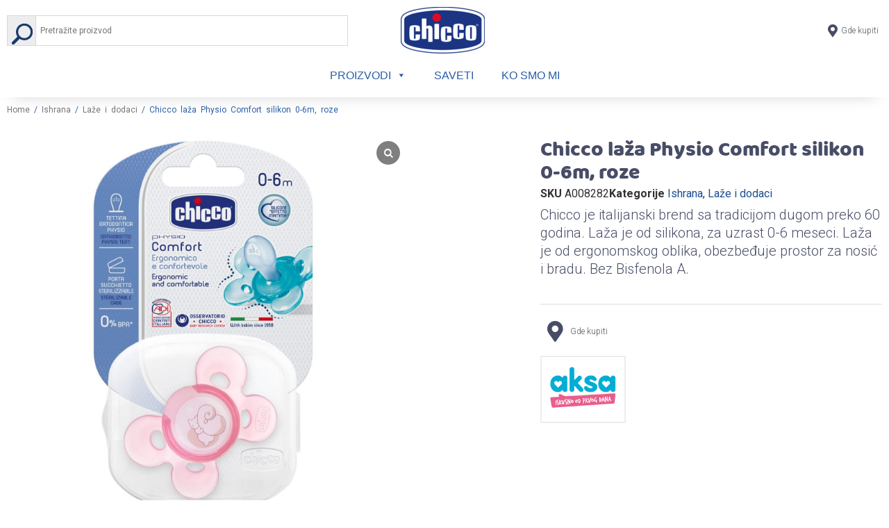

--- FILE ---
content_type: text/html; charset=UTF-8
request_url: https://www.chicco.rs/laze-i-dodaci/chicco-laza-physio-comfort-silikon-0-6m-roze/
body_size: 26526
content:
<!doctype html>
<html lang="sr-RS">
<head>
	<meta charset="UTF-8">
		<meta name="viewport" content="width=device-width, initial-scale=1">
	<link rel="profile" href="https://gmpg.org/xfn/11">
			<style type="text/css">
					.heateor_sss_button_instagram span.heateor_sss_svg,a.heateor_sss_instagram span.heateor_sss_svg{background:radial-gradient(circle at 30% 107%,#fdf497 0,#fdf497 5%,#fd5949 45%,#d6249f 60%,#285aeb 90%)}
											.heateor_sss_horizontal_sharing .heateor_sss_svg,.heateor_sss_standard_follow_icons_container .heateor_sss_svg{
							color: #fff;
						border-width: 0px;
			border-style: solid;
			border-color: transparent;
		}
					.heateor_sss_horizontal_sharing .heateorSssTCBackground{
				color:#666;
			}
					.heateor_sss_horizontal_sharing span.heateor_sss_svg:hover,.heateor_sss_standard_follow_icons_container span.heateor_sss_svg:hover{
						border-color: transparent;
		}
		.heateor_sss_vertical_sharing span.heateor_sss_svg,.heateor_sss_floating_follow_icons_container span.heateor_sss_svg{
							color: #fff;
						border-width: 0px;
			border-style: solid;
			border-color: transparent;
		}
				.heateor_sss_vertical_sharing .heateorSssTCBackground{
			color:#666;
		}
						.heateor_sss_vertical_sharing span.heateor_sss_svg:hover,.heateor_sss_floating_follow_icons_container span.heateor_sss_svg:hover{
						border-color: transparent;
		}
		@media screen and (max-width:783px) {.heateor_sss_vertical_sharing{display:none!important}}		</style>
		<meta name='robots' content='index, follow, max-image-preview:large, max-snippet:-1, max-video-preview:-1' />

<!-- Google Tag Manager for WordPress by gtm4wp.com -->
<script data-cfasync="false" data-pagespeed-no-defer>
	var gtm4wp_datalayer_name = "dataLayer";
	var dataLayer = dataLayer || [];
</script>
<!-- End Google Tag Manager for WordPress by gtm4wp.com -->
	<!-- This site is optimized with the Yoast SEO plugin v19.13 - https://yoast.com/wordpress/plugins/seo/ -->
	<title>Chicco laža Physio Comfort silikon 0-6m, roze &ndash; Chicco</title>
	<link rel="canonical" href="https://www.chicco.rs/laze-i-dodaci/chicco-laza-physio-comfort-silikon-0-6m-roze/" />
	<meta property="og:locale" content="sr_RS" />
	<meta property="og:type" content="article" />
	<meta property="og:title" content="Chicco laža Physio Comfort silikon 0-6m, roze &ndash; Chicco" />
	<meta property="og:description" content="Chicco je italijanski brend sa tradicijom dugom preko 60 godina. Laža je od silikona, za uzrast 0-6 meseci. Laža je od ergonomskog oblika, obezbeđuje prostor za nosić i bradu. Bez Bisfenola A." />
	<meta property="og:url" content="https://www.chicco.rs/laze-i-dodaci/chicco-laza-physio-comfort-silikon-0-6m-roze/" />
	<meta property="og:site_name" content="Chicco" />
	<meta property="article:publisher" content="https://www.facebook.com/ChiccoBabySrbija" />
	<meta property="article:modified_time" content="2022-03-11T12:31:36+00:00" />
	<meta property="og:image" content="https://www.chicco.rs/wp-content/uploads/2021/09/A008282.jpg" />
	<meta property="og:image:width" content="1499" />
	<meta property="og:image:height" content="1500" />
	<meta property="og:image:type" content="image/jpeg" />
	<meta name="twitter:card" content="summary_large_image" />
	<script type="application/ld+json" class="yoast-schema-graph">{"@context":"https://schema.org","@graph":[{"@type":"WebPage","@id":"https://www.chicco.rs/laze-i-dodaci/chicco-laza-physio-comfort-silikon-0-6m-roze/","url":"https://www.chicco.rs/laze-i-dodaci/chicco-laza-physio-comfort-silikon-0-6m-roze/","name":"Chicco laža Physio Comfort silikon 0-6m, roze &ndash; Chicco","isPartOf":{"@id":"https://www.chicco.rs/#website"},"primaryImageOfPage":{"@id":"https://www.chicco.rs/laze-i-dodaci/chicco-laza-physio-comfort-silikon-0-6m-roze/#primaryimage"},"image":{"@id":"https://www.chicco.rs/laze-i-dodaci/chicco-laza-physio-comfort-silikon-0-6m-roze/#primaryimage"},"thumbnailUrl":"https://www.chicco.rs/wp-content/uploads/2021/09/A008282.jpg","datePublished":"2021-09-26T10:21:29+00:00","dateModified":"2022-03-11T12:31:36+00:00","breadcrumb":{"@id":"https://www.chicco.rs/laze-i-dodaci/chicco-laza-physio-comfort-silikon-0-6m-roze/#breadcrumb"},"inLanguage":"sr-RS","potentialAction":[{"@type":"ReadAction","target":["https://www.chicco.rs/laze-i-dodaci/chicco-laza-physio-comfort-silikon-0-6m-roze/"]}]},{"@type":"ImageObject","inLanguage":"sr-RS","@id":"https://www.chicco.rs/laze-i-dodaci/chicco-laza-physio-comfort-silikon-0-6m-roze/#primaryimage","url":"https://www.chicco.rs/wp-content/uploads/2021/09/A008282.jpg","contentUrl":"https://www.chicco.rs/wp-content/uploads/2021/09/A008282.jpg","width":1499,"height":1500},{"@type":"BreadcrumbList","@id":"https://www.chicco.rs/laze-i-dodaci/chicco-laza-physio-comfort-silikon-0-6m-roze/#breadcrumb","itemListElement":[{"@type":"ListItem","position":1,"name":"Početna","item":"https://www.chicco.rs/"},{"@type":"ListItem","position":2,"name":"Proizvodi","item":"https://www.chicco.rs/proizvodi/"},{"@type":"ListItem","position":3,"name":"Chicco laža Physio Comfort silikon 0-6m, roze"}]},{"@type":"WebSite","@id":"https://www.chicco.rs/#website","url":"https://www.chicco.rs/","name":"Chicco","description":"","publisher":{"@id":"https://www.chicco.rs/#organization"},"potentialAction":[{"@type":"SearchAction","target":{"@type":"EntryPoint","urlTemplate":"https://www.chicco.rs/?s={search_term_string}"},"query-input":"required name=search_term_string"}],"inLanguage":"sr-RS"},{"@type":"Organization","@id":"https://www.chicco.rs/#organization","name":"Chicco","url":"https://www.chicco.rs/","logo":{"@type":"ImageObject","inLanguage":"sr-RS","@id":"https://www.chicco.rs/#/schema/logo/image/","url":"https://www.chicco.rs/wp-content/uploads/2021/09/chicco_logo_2018_v3@2x.png","contentUrl":"https://www.chicco.rs/wp-content/uploads/2021/09/chicco_logo_2018_v3@2x.png","width":210,"height":116,"caption":"Chicco"},"image":{"@id":"https://www.chicco.rs/#/schema/logo/image/"},"sameAs":["https://www.instagram.com/chicco_srbija/","https://www.youtube.com/channel/UCp9dgb3fzPIgniRi9DthNHA","https://www.facebook.com/ChiccoBabySrbija"]}]}</script>
	<!-- / Yoast SEO plugin. -->


<link rel='dns-prefetch' href='//fonts.googleapis.com' />
<link rel="alternate" type="application/rss+xml" title="Chicco &raquo; dovod" href="https://www.chicco.rs/feed/" />
<link rel="alternate" type="application/rss+xml" title="Chicco &raquo; dovod komentara" href="https://www.chicco.rs/comments/feed/" />
<link rel="alternate" type="application/rss+xml" title="Chicco &raquo; dovod komentara na Chicco laža Physio Comfort silikon 0-6m, roze" href="https://www.chicco.rs/laze-i-dodaci/chicco-laza-physio-comfort-silikon-0-6m-roze/feed/" />
<link rel="alternate" title="oEmbed (JSON)" type="application/json+oembed" href="https://www.chicco.rs/wp-json/oembed/1.0/embed?url=https%3A%2F%2Fwww.chicco.rs%2Flaze-i-dodaci%2Fchicco-laza-physio-comfort-silikon-0-6m-roze%2F" />
<link rel="alternate" title="oEmbed (XML)" type="text/xml+oembed" href="https://www.chicco.rs/wp-json/oembed/1.0/embed?url=https%3A%2F%2Fwww.chicco.rs%2Flaze-i-dodaci%2Fchicco-laza-physio-comfort-silikon-0-6m-roze%2F&#038;format=xml" />
<style id='wp-img-auto-sizes-contain-inline-css' type='text/css'>
img:is([sizes=auto i],[sizes^="auto," i]){contain-intrinsic-size:3000px 1500px}
/*# sourceURL=wp-img-auto-sizes-contain-inline-css */
</style>
<link rel='stylesheet' id='font-awesome-css' href='https://www.chicco.rs/wp-content/plugins/advanced-product-labels-for-woocommerce/berocket/assets/css/font-awesome.min.css?ver=6.9' type='text/css' media='all' />
<link rel='stylesheet' id='berocket_products_label_style-css' href='https://www.chicco.rs/wp-content/plugins/advanced-product-labels-for-woocommerce/css/frontend.css?ver=1.2.4.1' type='text/css' media='all' />
<style id='berocket_products_label_style-inline-css' type='text/css'>

        .berocket_better_labels:before,
        .berocket_better_labels:after {
            clear: both;
            content: " ";
            display: block;
        }
        .berocket_better_labels.berocket_better_labels_image {
            position: absolute!important;
            top: 0px!important;
            bottom: 0px!important;
            left: 0px!important;
            right: 0px!important;
            pointer-events: none;
        }
        .berocket_better_labels.berocket_better_labels_image * {
            pointer-events: none;
        }
        .berocket_better_labels.berocket_better_labels_image img,
        .berocket_better_labels.berocket_better_labels_image .fa,
        .berocket_better_labels.berocket_better_labels_image .berocket_color_label,
        .berocket_better_labels.berocket_better_labels_image .berocket_image_background,
        .berocket_better_labels .berocket_better_labels_line .br_alabel,
        .berocket_better_labels .berocket_better_labels_line .br_alabel span {
            pointer-events: all;
        }
        .berocket_better_labels .berocket_color_label,
        .br_alabel .berocket_color_label {
            width: 100%;
            height: 100%;
            display: block;
        }
        .berocket_better_labels .berocket_better_labels_position_left {
            text-align:left;
            float: left;
            clear: left;
        }
        .berocket_better_labels .berocket_better_labels_position_center {
            text-align:center;
        }
        .berocket_better_labels .berocket_better_labels_position_right {
            text-align:right;
            float: right;
            clear: right;
        }
        .berocket_better_labels.berocket_better_labels_label {
            clear: both
        }
        .berocket_better_labels .berocket_better_labels_line {
            line-height: 1px;
        }
        .berocket_better_labels.berocket_better_labels_label .berocket_better_labels_line {
            clear: none;
        }
        .berocket_better_labels .berocket_better_labels_position_left .berocket_better_labels_line {
            clear: left;
        }
        .berocket_better_labels .berocket_better_labels_position_right .berocket_better_labels_line {
            clear: right;
        }
        .berocket_better_labels .berocket_better_labels_line .br_alabel {
            display: inline-block;
            position: relative;
            top: 0!important;
            left: 0!important;
            right: 0!important;
            line-height: 1px;
        }
/*# sourceURL=berocket_products_label_style-inline-css */
</style>
<style id='wp-emoji-styles-inline-css' type='text/css'>

	img.wp-smiley, img.emoji {
		display: inline !important;
		border: none !important;
		box-shadow: none !important;
		height: 1em !important;
		width: 1em !important;
		margin: 0 0.07em !important;
		vertical-align: -0.1em !important;
		background: none !important;
		padding: 0 !important;
	}
/*# sourceURL=wp-emoji-styles-inline-css */
</style>
<link rel='stylesheet' id='wp-block-library-css' href='https://www.chicco.rs/wp-includes/css/dist/block-library/style.min.css?ver=6.9' type='text/css' media='all' />
<style id='global-styles-inline-css' type='text/css'>
:root{--wp--preset--aspect-ratio--square: 1;--wp--preset--aspect-ratio--4-3: 4/3;--wp--preset--aspect-ratio--3-4: 3/4;--wp--preset--aspect-ratio--3-2: 3/2;--wp--preset--aspect-ratio--2-3: 2/3;--wp--preset--aspect-ratio--16-9: 16/9;--wp--preset--aspect-ratio--9-16: 9/16;--wp--preset--color--black: #000000;--wp--preset--color--cyan-bluish-gray: #abb8c3;--wp--preset--color--white: #ffffff;--wp--preset--color--pale-pink: #f78da7;--wp--preset--color--vivid-red: #cf2e2e;--wp--preset--color--luminous-vivid-orange: #ff6900;--wp--preset--color--luminous-vivid-amber: #fcb900;--wp--preset--color--light-green-cyan: #7bdcb5;--wp--preset--color--vivid-green-cyan: #00d084;--wp--preset--color--pale-cyan-blue: #8ed1fc;--wp--preset--color--vivid-cyan-blue: #0693e3;--wp--preset--color--vivid-purple: #9b51e0;--wp--preset--gradient--vivid-cyan-blue-to-vivid-purple: linear-gradient(135deg,rgb(6,147,227) 0%,rgb(155,81,224) 100%);--wp--preset--gradient--light-green-cyan-to-vivid-green-cyan: linear-gradient(135deg,rgb(122,220,180) 0%,rgb(0,208,130) 100%);--wp--preset--gradient--luminous-vivid-amber-to-luminous-vivid-orange: linear-gradient(135deg,rgb(252,185,0) 0%,rgb(255,105,0) 100%);--wp--preset--gradient--luminous-vivid-orange-to-vivid-red: linear-gradient(135deg,rgb(255,105,0) 0%,rgb(207,46,46) 100%);--wp--preset--gradient--very-light-gray-to-cyan-bluish-gray: linear-gradient(135deg,rgb(238,238,238) 0%,rgb(169,184,195) 100%);--wp--preset--gradient--cool-to-warm-spectrum: linear-gradient(135deg,rgb(74,234,220) 0%,rgb(151,120,209) 20%,rgb(207,42,186) 40%,rgb(238,44,130) 60%,rgb(251,105,98) 80%,rgb(254,248,76) 100%);--wp--preset--gradient--blush-light-purple: linear-gradient(135deg,rgb(255,206,236) 0%,rgb(152,150,240) 100%);--wp--preset--gradient--blush-bordeaux: linear-gradient(135deg,rgb(254,205,165) 0%,rgb(254,45,45) 50%,rgb(107,0,62) 100%);--wp--preset--gradient--luminous-dusk: linear-gradient(135deg,rgb(255,203,112) 0%,rgb(199,81,192) 50%,rgb(65,88,208) 100%);--wp--preset--gradient--pale-ocean: linear-gradient(135deg,rgb(255,245,203) 0%,rgb(182,227,212) 50%,rgb(51,167,181) 100%);--wp--preset--gradient--electric-grass: linear-gradient(135deg,rgb(202,248,128) 0%,rgb(113,206,126) 100%);--wp--preset--gradient--midnight: linear-gradient(135deg,rgb(2,3,129) 0%,rgb(40,116,252) 100%);--wp--preset--font-size--small: 13px;--wp--preset--font-size--medium: 20px;--wp--preset--font-size--large: 36px;--wp--preset--font-size--x-large: 42px;--wp--preset--spacing--20: 0.44rem;--wp--preset--spacing--30: 0.67rem;--wp--preset--spacing--40: 1rem;--wp--preset--spacing--50: 1.5rem;--wp--preset--spacing--60: 2.25rem;--wp--preset--spacing--70: 3.38rem;--wp--preset--spacing--80: 5.06rem;--wp--preset--shadow--natural: 6px 6px 9px rgba(0, 0, 0, 0.2);--wp--preset--shadow--deep: 12px 12px 50px rgba(0, 0, 0, 0.4);--wp--preset--shadow--sharp: 6px 6px 0px rgba(0, 0, 0, 0.2);--wp--preset--shadow--outlined: 6px 6px 0px -3px rgb(255, 255, 255), 6px 6px rgb(0, 0, 0);--wp--preset--shadow--crisp: 6px 6px 0px rgb(0, 0, 0);}:where(.is-layout-flex){gap: 0.5em;}:where(.is-layout-grid){gap: 0.5em;}body .is-layout-flex{display: flex;}.is-layout-flex{flex-wrap: wrap;align-items: center;}.is-layout-flex > :is(*, div){margin: 0;}body .is-layout-grid{display: grid;}.is-layout-grid > :is(*, div){margin: 0;}:where(.wp-block-columns.is-layout-flex){gap: 2em;}:where(.wp-block-columns.is-layout-grid){gap: 2em;}:where(.wp-block-post-template.is-layout-flex){gap: 1.25em;}:where(.wp-block-post-template.is-layout-grid){gap: 1.25em;}.has-black-color{color: var(--wp--preset--color--black) !important;}.has-cyan-bluish-gray-color{color: var(--wp--preset--color--cyan-bluish-gray) !important;}.has-white-color{color: var(--wp--preset--color--white) !important;}.has-pale-pink-color{color: var(--wp--preset--color--pale-pink) !important;}.has-vivid-red-color{color: var(--wp--preset--color--vivid-red) !important;}.has-luminous-vivid-orange-color{color: var(--wp--preset--color--luminous-vivid-orange) !important;}.has-luminous-vivid-amber-color{color: var(--wp--preset--color--luminous-vivid-amber) !important;}.has-light-green-cyan-color{color: var(--wp--preset--color--light-green-cyan) !important;}.has-vivid-green-cyan-color{color: var(--wp--preset--color--vivid-green-cyan) !important;}.has-pale-cyan-blue-color{color: var(--wp--preset--color--pale-cyan-blue) !important;}.has-vivid-cyan-blue-color{color: var(--wp--preset--color--vivid-cyan-blue) !important;}.has-vivid-purple-color{color: var(--wp--preset--color--vivid-purple) !important;}.has-black-background-color{background-color: var(--wp--preset--color--black) !important;}.has-cyan-bluish-gray-background-color{background-color: var(--wp--preset--color--cyan-bluish-gray) !important;}.has-white-background-color{background-color: var(--wp--preset--color--white) !important;}.has-pale-pink-background-color{background-color: var(--wp--preset--color--pale-pink) !important;}.has-vivid-red-background-color{background-color: var(--wp--preset--color--vivid-red) !important;}.has-luminous-vivid-orange-background-color{background-color: var(--wp--preset--color--luminous-vivid-orange) !important;}.has-luminous-vivid-amber-background-color{background-color: var(--wp--preset--color--luminous-vivid-amber) !important;}.has-light-green-cyan-background-color{background-color: var(--wp--preset--color--light-green-cyan) !important;}.has-vivid-green-cyan-background-color{background-color: var(--wp--preset--color--vivid-green-cyan) !important;}.has-pale-cyan-blue-background-color{background-color: var(--wp--preset--color--pale-cyan-blue) !important;}.has-vivid-cyan-blue-background-color{background-color: var(--wp--preset--color--vivid-cyan-blue) !important;}.has-vivid-purple-background-color{background-color: var(--wp--preset--color--vivid-purple) !important;}.has-black-border-color{border-color: var(--wp--preset--color--black) !important;}.has-cyan-bluish-gray-border-color{border-color: var(--wp--preset--color--cyan-bluish-gray) !important;}.has-white-border-color{border-color: var(--wp--preset--color--white) !important;}.has-pale-pink-border-color{border-color: var(--wp--preset--color--pale-pink) !important;}.has-vivid-red-border-color{border-color: var(--wp--preset--color--vivid-red) !important;}.has-luminous-vivid-orange-border-color{border-color: var(--wp--preset--color--luminous-vivid-orange) !important;}.has-luminous-vivid-amber-border-color{border-color: var(--wp--preset--color--luminous-vivid-amber) !important;}.has-light-green-cyan-border-color{border-color: var(--wp--preset--color--light-green-cyan) !important;}.has-vivid-green-cyan-border-color{border-color: var(--wp--preset--color--vivid-green-cyan) !important;}.has-pale-cyan-blue-border-color{border-color: var(--wp--preset--color--pale-cyan-blue) !important;}.has-vivid-cyan-blue-border-color{border-color: var(--wp--preset--color--vivid-cyan-blue) !important;}.has-vivid-purple-border-color{border-color: var(--wp--preset--color--vivid-purple) !important;}.has-vivid-cyan-blue-to-vivid-purple-gradient-background{background: var(--wp--preset--gradient--vivid-cyan-blue-to-vivid-purple) !important;}.has-light-green-cyan-to-vivid-green-cyan-gradient-background{background: var(--wp--preset--gradient--light-green-cyan-to-vivid-green-cyan) !important;}.has-luminous-vivid-amber-to-luminous-vivid-orange-gradient-background{background: var(--wp--preset--gradient--luminous-vivid-amber-to-luminous-vivid-orange) !important;}.has-luminous-vivid-orange-to-vivid-red-gradient-background{background: var(--wp--preset--gradient--luminous-vivid-orange-to-vivid-red) !important;}.has-very-light-gray-to-cyan-bluish-gray-gradient-background{background: var(--wp--preset--gradient--very-light-gray-to-cyan-bluish-gray) !important;}.has-cool-to-warm-spectrum-gradient-background{background: var(--wp--preset--gradient--cool-to-warm-spectrum) !important;}.has-blush-light-purple-gradient-background{background: var(--wp--preset--gradient--blush-light-purple) !important;}.has-blush-bordeaux-gradient-background{background: var(--wp--preset--gradient--blush-bordeaux) !important;}.has-luminous-dusk-gradient-background{background: var(--wp--preset--gradient--luminous-dusk) !important;}.has-pale-ocean-gradient-background{background: var(--wp--preset--gradient--pale-ocean) !important;}.has-electric-grass-gradient-background{background: var(--wp--preset--gradient--electric-grass) !important;}.has-midnight-gradient-background{background: var(--wp--preset--gradient--midnight) !important;}.has-small-font-size{font-size: var(--wp--preset--font-size--small) !important;}.has-medium-font-size{font-size: var(--wp--preset--font-size--medium) !important;}.has-large-font-size{font-size: var(--wp--preset--font-size--large) !important;}.has-x-large-font-size{font-size: var(--wp--preset--font-size--x-large) !important;}
/*# sourceURL=global-styles-inline-css */
</style>

<style id='classic-theme-styles-inline-css' type='text/css'>
/*! This file is auto-generated */
.wp-block-button__link{color:#fff;background-color:#32373c;border-radius:9999px;box-shadow:none;text-decoration:none;padding:calc(.667em + 2px) calc(1.333em + 2px);font-size:1.125em}.wp-block-file__button{background:#32373c;color:#fff;text-decoration:none}
/*# sourceURL=/wp-includes/css/classic-themes.min.css */
</style>
<link rel='stylesheet' id='child-theme-generator-css' href='https://www.chicco.rs/wp-content/plugins/child-theme-generator/public/css/child-theme-generator-public.css?ver=1.0.0' type='text/css' media='all' />
<link rel='stylesheet' id='wcgs_custom-style-css' href='https://www.chicco.rs/wp-content/plugins/gallery-slider-for-woocommerce/public/css/dynamic.css?ver=all' type='text/css' media='all' />
<style id='wcgs_custom-style-inline-css' type='text/css'>
#wpgs-gallery.woocommerce-product-gallery .gallery-navigation-carousel {
			-ms-flex-order: 2 !important;
			order: 2 !important;
		}
		#wpgs-gallery .icon-sp_wgs-left-open.slick-arrow:before, #wpgs-gallery .icon-sp_wgs-right-open.slick-arrow:before {
			font-size: 16px;
			color: #fff;
			line-height: unset;
		
		}
		#wpgs-gallery .icon-sp_wgs-left-open.slick-arrow, #wpgs-gallery .icon-sp_wgs-right-open.slick-arrow{
			background-color: rgba(0, 0, 0, .5);
		}
		#wpgs-gallery .icon-sp_wgs-left-open.slick-arrow:hover, #wpgs-gallery .icon-sp_wgs-right-open.slick-arrow:hover {
			background-color: rgba(0, 0, 0, .85);
		}
		#wpgs-gallery .icon-sp_wgs-left-open.slick-arrow:hover::before, #wpgs-gallery .icon-sp_wgs-right-open.slick-arrow:hover::before{
            color: #fff;
		}
		#wpgs-gallery .slick-arrow-next.slick-arrow::before {
			content: "\f105";
		}
		#wpgs-gallery .slick-dots li button {
			background-color: rgba(115, 119, 121, 0.5);
		}
		#wpgs-gallery .slick-dots li.slick-active button {
			background-color: rgba(115, 119, 121, 0.8);
		}
		#wpgs-gallery .wcgs-lightbox a {
			color: #fff;
			background-color: rgba(0, 0, 0, 0.5);
			font-size: px;
		}
		#wpgs-gallery .wcgs-lightbox a:hover {
			color: #fff;
			background-color: rgba(0, 0, 0, 0.8);
		}
		#wpgs-gallery .sp_wgs_thumb_nav.slick-arrow {
			background-color: rgba(0,0,0,0);
		}
		#wpgs-gallery .sp_wgs_thumb_nav.slick-arrow:before{
			font-size: 40px;
			color: #000000;
		}
		#wpgs-gallery .sp_wgs_thumb_nav.slick-arrow:hover {
			background-color: rgba(0,0,0,0);
		}
		#wpgs-gallery .sp_wgs_thumb_nav.slick-arrow:hover::before{
			color: #fff;
		}
		#wpgs-gallery .gallery-navigation-carousel {
			margin-top: 3px;
		}
		#wpgs-gallery .gallery-navigation-carousel .slick-slide {
			margin: 0 1.5px;
		}
		#wpgs-gallery .gallery-navigation-carousel .slick-list {
			margin-left: -1.5px;
		}
		#wpgs-gallery .gallery-navigation-carousel.vertical .slick-slide {
			margin: 1.5px 0;
		}
		#wpgs-gallery .gallery-navigation-carousel.vertical .slick-list {
			margin: 0 0 -1.5px;
		}
		#wpgs-gallery .slick-slide.wcgs-thumb.slick-current.wcgs-thumb img {
			border-color: #3f6fb0;
		}
		#wpgs-gallery .slick-slide.wcgs-thumb.slick-current.wcgs-thumb:hover img {
			border-color: #3f6fb0;
		}
		#wpgs-gallery .slick-slide.wcgs-thumb:hover img {
			border-color: #3f6fb0;
		}
		#wpgs-gallery .slick-slide.wcgs-thumb img {
			border: 0px solid #dddddd;
		}
		#wpgs-gallery {
			margin-bottom: 30px;
		}
		#wpgs-gallery .gallery-navigation-carousel.vertical .wcgs-thumb {
			padding: 0 0px;
		}
		.fancybox-caption__body {
			color: #ffffff;
			font-size: 14px;
		}
		.fancybox-bg {
			background: #1e1e1e !important;
		}
/*# sourceURL=wcgs_custom-style-inline-css */
</style>
<link rel='stylesheet' id='photoswipe-css' href='https://www.chicco.rs/wp-content/plugins/woocommerce/assets/css/photoswipe/photoswipe.min.css?ver=7.2.2' type='text/css' media='all' />
<link rel='stylesheet' id='photoswipe-default-skin-css' href='https://www.chicco.rs/wp-content/plugins/woocommerce/assets/css/photoswipe/default-skin/default-skin.min.css?ver=7.2.2' type='text/css' media='all' />
<link rel='stylesheet' id='woocommerce-layout-css' href='https://www.chicco.rs/wp-content/plugins/woocommerce/assets/css/woocommerce-layout.css?ver=7.2.2' type='text/css' media='all' />
<link rel='stylesheet' id='woocommerce-smallscreen-css' href='https://www.chicco.rs/wp-content/plugins/woocommerce/assets/css/woocommerce-smallscreen.css?ver=7.2.2' type='text/css' media='only screen and (max-width: 768px)' />
<link rel='stylesheet' id='woocommerce-general-css' href='https://www.chicco.rs/wp-content/plugins/woocommerce/assets/css/woocommerce.css?ver=7.2.2' type='text/css' media='all' />
<style id='woocommerce-inline-inline-css' type='text/css'>
.woocommerce form .form-row .required { visibility: visible; }
/*# sourceURL=woocommerce-inline-inline-css */
</style>
<link rel='stylesheet' id='wpsl-styles-css' href='https://www.chicco.rs/wp-content/plugins/wp-store-locator/css/styles.min.css?ver=2.2.235' type='text/css' media='all' />
<link rel='stylesheet' id='aws-style-css' href='https://www.chicco.rs/wp-content/plugins/advanced-woo-search/assets/css/common.min.css?ver=2.69' type='text/css' media='all' />
<link rel='stylesheet' id='megamenu-css' href='https://www.chicco.rs/wp-content/uploads/maxmegamenu/style.css?ver=8ec47d' type='text/css' media='all' />
<link rel='stylesheet' id='dashicons-css' href='https://www.chicco.rs/wp-includes/css/dashicons.min.css?ver=6.9' type='text/css' media='all' />
<link rel='stylesheet' id='woo-variation-swatches-css' href='https://www.chicco.rs/wp-content/plugins/woo-variation-swatches/assets/css/frontend.min.css?ver=1672141888' type='text/css' media='all' />
<style id='woo-variation-swatches-inline-css' type='text/css'>
:root {
--wvs-tick:url("data:image/svg+xml;utf8,%3Csvg filter='drop-shadow(0px 0px 2px rgb(0 0 0 / .8))' xmlns='http://www.w3.org/2000/svg'  viewBox='0 0 30 30'%3E%3Cpath fill='none' stroke='%23ffffff' stroke-linecap='round' stroke-linejoin='round' stroke-width='4' d='M4 16L11 23 27 7'/%3E%3C/svg%3E");

--wvs-cross:url("data:image/svg+xml;utf8,%3Csvg filter='drop-shadow(0px 0px 5px rgb(255 255 255 / .6))' xmlns='http://www.w3.org/2000/svg' width='72px' height='72px' viewBox='0 0 24 24'%3E%3Cpath fill='none' stroke='%23ff0000' stroke-linecap='round' stroke-width='0.6' d='M5 5L19 19M19 5L5 19'/%3E%3C/svg%3E");
--wvs-single-product-item-width:45px;
--wvs-single-product-item-height:45px;
--wvs-single-product-item-font-size:16px}
/*# sourceURL=woo-variation-swatches-inline-css */
</style>
<link rel='stylesheet' id='parente2-style-css' href='https://www.chicco.rs/wp-content/themes/hello-elementor/style.css?ver=6.9' type='text/css' media='all' />
<link rel='stylesheet' id='childe2-style-css' href='https://www.chicco.rs/wp-content/themes/ElementorChild/style.css?ver=6.9' type='text/css' media='all' />
<link rel='stylesheet' id='hello-elementor-css' href='https://www.chicco.rs/wp-content/themes/hello-elementor/style.min.css?ver=2.4.1' type='text/css' media='all' />
<link rel='stylesheet' id='hello-elementor-theme-style-css' href='https://www.chicco.rs/wp-content/themes/hello-elementor/theme.min.css?ver=2.4.1' type='text/css' media='all' />
<link rel='stylesheet' id='elementor-frontend-css' href='https://www.chicco.rs/wp-content/plugins/elementor/assets/css/frontend.min.css?ver=3.4.3' type='text/css' media='all' />
<style id='elementor-frontend-inline-css' type='text/css'>
@font-face{font-family:eicons;src:url(https://www.chicco.rs/wp-content/plugins/elementor/assets/lib/eicons/fonts/eicons.eot?5.10.0);src:url(https://www.chicco.rs/wp-content/plugins/elementor/assets/lib/eicons/fonts/eicons.eot?5.10.0#iefix) format("embedded-opentype"),url(https://www.chicco.rs/wp-content/plugins/elementor/assets/lib/eicons/fonts/eicons.woff2?5.10.0) format("woff2"),url(https://www.chicco.rs/wp-content/plugins/elementor/assets/lib/eicons/fonts/eicons.woff?5.10.0) format("woff"),url(https://www.chicco.rs/wp-content/plugins/elementor/assets/lib/eicons/fonts/eicons.ttf?5.10.0) format("truetype"),url(https://www.chicco.rs/wp-content/plugins/elementor/assets/lib/eicons/fonts/eicons.svg?5.10.0#eicon) format("svg");font-weight:400;font-style:normal}
/*# sourceURL=elementor-frontend-inline-css */
</style>
<link rel='stylesheet' id='elementor-post-5-css' href='https://www.chicco.rs/wp-content/uploads/elementor/css/post-5.css?ver=1631834874' type='text/css' media='all' />
<link rel='stylesheet' id='elementor-icons-css' href='https://www.chicco.rs/wp-content/plugins/elementor/assets/lib/eicons/css/elementor-icons.min.css?ver=5.12.0' type='text/css' media='all' />
<link rel='stylesheet' id='elementor-pro-css' href='https://www.chicco.rs/wp-content/plugins/elementor-pro/assets/css/frontend.min.css?ver=3.4.1' type='text/css' media='all' />
<link rel='stylesheet' id='elementor-global-css' href='https://www.chicco.rs/wp-content/uploads/elementor/css/global.css?ver=1631834874' type='text/css' media='all' />
<link rel='stylesheet' id='elementor-post-84-css' href='https://www.chicco.rs/wp-content/uploads/elementor/css/post-84.css?ver=1640001057' type='text/css' media='all' />
<link rel='stylesheet' id='elementor-post-264-css' href='https://www.chicco.rs/wp-content/uploads/elementor/css/post-264.css?ver=1722861799' type='text/css' media='all' />
<link rel='stylesheet' id='elementor-post-1612-css' href='https://www.chicco.rs/wp-content/uploads/elementor/css/post-1612.css?ver=1647602232' type='text/css' media='all' />
<link rel='stylesheet' id='mm-compiled-options-mobmenu-css' href='https://www.chicco.rs/wp-content/uploads/dynamic-mobmenu.css?ver=2.8.3-950' type='text/css' media='all' />
<link rel='stylesheet' id='mm-google-webfont-dosis-css' href='//fonts.googleapis.com/css?family=Dosis%3Ainherit%2C400&#038;subset=latin%2Clatin-ext&#038;ver=6.9' type='text/css' media='all' />
<link rel='stylesheet' id='heateor_sss_frontend_css-css' href='https://www.chicco.rs/wp-content/plugins/sassy-social-share/public/css/sassy-social-share-public.css?ver=3.3.45' type='text/css' media='all' />
<link rel='stylesheet' id='sp_wcgs-fontello-fontende-icons-css' href='https://www.chicco.rs/wp-content/plugins/gallery-slider-for-woocommerce/public/css/fontello.min.css?ver=1.1.12' type='text/css' media='all' />
<link rel='stylesheet' id='wcgs-slick-css-css' href='https://www.chicco.rs/wp-content/plugins/gallery-slider-for-woocommerce/public/css/slick.min.css?ver=1.1.12' type='text/css' media='all' />
<link rel='stylesheet' id='wcgs-fancybox-css' href='https://www.chicco.rs/wp-content/plugins/gallery-slider-for-woocommerce/public/css/jquery.fancybox.min.css?ver=1.1.12' type='text/css' media='all' />
<link rel='stylesheet' id='woo-gallery-slider-css' href='https://www.chicco.rs/wp-content/plugins/gallery-slider-for-woocommerce/public/css/woo-gallery-slider-public.css?ver=1.1.12' type='text/css' media='all' />
<link rel='stylesheet' id='cssmobmenu-icons-css' href='https://www.chicco.rs/wp-content/plugins/mobile-menu/includes/css/mobmenu-icons.css?ver=6.9' type='text/css' media='all' />
<link rel='stylesheet' id='cssmobmenu-css' href='https://www.chicco.rs/wp-content/plugins/mobile-menu/includes/css/mobmenu.css?ver=2.8.3' type='text/css' media='all' />
<link rel='stylesheet' id='google-fonts-1-css' href='https://fonts.googleapis.com/css?family=Roboto%3A100%2C100italic%2C200%2C200italic%2C300%2C300italic%2C400%2C400italic%2C500%2C500italic%2C600%2C600italic%2C700%2C700italic%2C800%2C800italic%2C900%2C900italic&#038;display=auto&#038;ver=6.9' type='text/css' media='all' />
<link rel='stylesheet' id='elementor-icons-shared-0-css' href='https://www.chicco.rs/wp-content/plugins/elementor/assets/lib/font-awesome/css/fontawesome.min.css?ver=5.15.3' type='text/css' media='all' />
<link rel='stylesheet' id='elementor-icons-fa-solid-css' href='https://www.chicco.rs/wp-content/plugins/elementor/assets/lib/font-awesome/css/solid.min.css?ver=5.15.3' type='text/css' media='all' />
<link rel='stylesheet' id='elementor-icons-fa-brands-css' href='https://www.chicco.rs/wp-content/plugins/elementor/assets/lib/font-awesome/css/brands.min.css?ver=5.15.3' type='text/css' media='all' />
<!--n2css--><script type="text/javascript" src="https://www.chicco.rs/wp-includes/js/jquery/jquery.min.js?ver=3.7.1" id="jquery-core-js"></script>
<script type="text/javascript" src="https://www.chicco.rs/wp-includes/js/jquery/jquery-migrate.min.js?ver=3.4.1" id="jquery-migrate-js"></script>
<script type="text/javascript" id="jquery-js-after">
/* <![CDATA[ */
var v = jQuery.fn.jquery;
			if (v && parseInt(v) >= 3 && window.self === window.top) {
				var readyList=[];
				window.originalReadyMethod = jQuery.fn.ready;
				jQuery.fn.ready = function(){
					if(arguments.length && arguments.length > 0 && typeof arguments[0] === "function") {
						readyList.push({"c": this, "a": arguments});
					}
					return window.originalReadyMethod.apply( this, arguments );
				};
				window.wpfReadyList = readyList;
			}
//# sourceURL=jquery-js-after
/* ]]> */
</script>
<script type="text/javascript" src="https://www.chicco.rs/wp-content/plugins/child-theme-generator/public/js/child-theme-generator-public.js?ver=1.0.0" id="child-theme-generator-js"></script>
<script type="text/javascript" src="https://www.chicco.rs/wp-content/plugins/mobile-menu/includes/js/mobmenu.js?ver=2.8.3" id="mobmenujs-js"></script>
<link rel="https://api.w.org/" href="https://www.chicco.rs/wp-json/" /><link rel="alternate" title="JSON" type="application/json" href="https://www.chicco.rs/wp-json/wp/v2/product/3132" /><link rel="EditURI" type="application/rsd+xml" title="RSD" href="https://www.chicco.rs/xmlrpc.php?rsd" />
<meta name="generator" content="WordPress 6.9" />
<meta name="generator" content="WooCommerce 7.2.2" />
<link rel='shortlink' href='https://www.chicco.rs/?p=3132' />
<style>.product .images {position: relative;}</style><!-- Google Tag Manager -->
<script>(function(w,d,s,l,i){w[l]=w[l]||[];w[l].push({'gtm.start':
new Date().getTime(),event:'gtm.js'});var f=d.getElementsByTagName(s)[0],
j=d.createElement(s),dl=l!='dataLayer'?'&l='+l:'';j.async=true;j.src=
'https://www.googletagmanager.com/gtm.js?id='+i+dl;f.parentNode.insertBefore(j,f);
})(window,document,'script','dataLayer','GTM-5B2SPKN');</script>
<!-- End Google Tag Manager -->

<meta name="google-site-verification" content="r7xCsb2Ljtno0e86ZHwkPC6CgqQ6Nznv6VZvOv3naVI" />
<!-- Google Tag Manager for WordPress by gtm4wp.com -->
<!-- GTM Container placement set to off -->
<script data-cfasync="false" data-pagespeed-no-defer type="text/javascript">
	var dataLayer_content = {"pagePostType":"product","pagePostType2":"single-product","pagePostAuthor":"chiccodev","pagePostDate":"26\/09\/2021","pagePostDateYear":"2021","pagePostDateMonth":"09","pagePostDateDay":"26","pagePostDateDayName":"Недеља","pagePostDateHour":"12","pagePostDateMinute":"21","pagePostDateIso":"2021-09-26T12:21:29+02:00","pagePostDateUnix":1632658889,"postFormat":"standard"};
	dataLayer.push( dataLayer_content );
</script>
<script>
	console.warn && console.warn("[GTM4WP] Google Tag Manager container code placement set to OFF !!!");
	console.warn && console.warn("[GTM4WP] Data layer codes are active but GTM container must be loaded using custom coding !!!");
</script>
<!-- End Google Tag Manager for WordPress by gtm4wp.com -->	<noscript><style>.woocommerce-product-gallery{ opacity: 1 !important; }</style></noscript>
	<link rel="icon" href="https://www.chicco.rs/wp-content/uploads/2021/09/favicons.png" sizes="32x32" />
<link rel="icon" href="https://www.chicco.rs/wp-content/uploads/2021/09/favicons.png" sizes="192x192" />
<link rel="apple-touch-icon" href="https://www.chicco.rs/wp-content/uploads/2021/09/favicons.png" />
<meta name="msapplication-TileImage" content="https://www.chicco.rs/wp-content/uploads/2021/09/favicons.png" />
<style type="text/css">/** Mega Menu CSS: fs **/</style>
<link rel='stylesheet' id='e-animations-css' href='https://www.chicco.rs/wp-content/plugins/elementor/assets/lib/animations/animations.min.css?ver=3.4.3' type='text/css' media='all' />
</head>
<body data-rsssl=1 class="wp-singular product-template-default single single-product postid-3132 wp-custom-logo wp-theme-hello-elementor wp-child-theme-ElementorChild theme-hello-elementor woocommerce woocommerce-page woocommerce-no-js mega-menu-menu-1 woo-variation-swatches wvs-behavior-blur wvs-theme-elementorchild wvs-show-label wvs-tooltip mob-menu-slideout-over elementor-default elementor-template-full-width elementor-kit-5 elementor-page-1612 wcgs-gallery-slider">

<!-- Google Tag Manager (noscript) -->
<noscript><iframe src="https://www.googletagmanager.com/ns.html?id=GTM-5B2SPKN"
height="0" width="0" style="display:none;visibility:hidden"></iframe></noscript>
<!-- End Google Tag Manager (noscript) -->		<div data-elementor-type="header" data-elementor-id="84" class="elementor elementor-84 elementor-location-header" data-elementor-settings="[]">
		<div class="elementor-section-wrap">
					<section class="elementor-section elementor-top-section elementor-element elementor-element-76b5a6e elementor-section-stretched elementor-hidden-mobile elementor-hidden-tablet elementor-section-boxed elementor-section-height-default elementor-section-height-default" data-id="76b5a6e" data-element_type="section" data-settings="{&quot;stretch_section&quot;:&quot;section-stretched&quot;,&quot;background_background&quot;:&quot;classic&quot;,&quot;motion_fx_motion_fx_scrolling&quot;:&quot;yes&quot;,&quot;sticky&quot;:&quot;top&quot;,&quot;sticky_effects_offset&quot;:100,&quot;motion_fx_devices&quot;:[&quot;desktop&quot;,&quot;tablet&quot;,&quot;mobile&quot;],&quot;sticky_on&quot;:[&quot;desktop&quot;,&quot;tablet&quot;,&quot;mobile&quot;],&quot;sticky_offset&quot;:0}">
						<div class="elementor-container elementor-column-gap-default">
					<div class="elementor-column elementor-col-33 elementor-top-column elementor-element elementor-element-e2c03cc" data-id="e2c03cc" data-element_type="column">
			<div class="elementor-widget-wrap elementor-element-populated">
								<div class="elementor-element elementor-element-1da6a6e elementor-widget elementor-widget-aws" data-id="1da6a6e" data-element_type="widget" data-widget_type="aws.default">
				<div class="elementor-widget-container">
			<div class="aws-container" data-url="/?wc-ajax=aws_action" data-siteurl="https://www.chicco.rs" data-lang="" data-show-loader="true" data-show-more="true" data-show-page="true" data-ajax-search="true" data-show-clear="true" data-mobile-screen="false" data-use-analytics="false" data-min-chars="1" data-buttons-order="3" data-timeout="300" data-is-mobile="false" data-page-id="3132" data-tax="" ><form class="aws-search-form" action="https://www.chicco.rs/" method="get" role="search" ><div class="aws-wrapper"><label class="aws-search-label" for="69771f6882f40">Pretražite proizvod</label><input type="search" name="s" id="69771f6882f40" value="" class="aws-search-field" placeholder="Pretražite proizvod" autocomplete="off" /><input type="hidden" name="post_type" value="product"><input type="hidden" name="type_aws" value="true"><div class="aws-search-clear"><span>×</span></div><div class="aws-loader"></div></div><div class="aws-search-btn aws-form-btn"> <span class="aws-search-btn_icon"><img class="pretraga-icon" src="https://www.chicco.rs/wp-content/uploads/2021/09/icon-search.png"> </span></div></form></div>		</div>
				</div>
					</div>
		</div>
				<div class="elementor-column elementor-col-33 elementor-top-column elementor-element elementor-element-e76754e" data-id="e76754e" data-element_type="column">
			<div class="elementor-widget-wrap elementor-element-populated">
								<div class="elementor-element elementor-element-b80c3e3 sticky-logo elementor-widget elementor-widget-theme-site-logo elementor-widget-image" data-id="b80c3e3" data-element_type="widget" data-widget_type="theme-site-logo.default">
				<div class="elementor-widget-container">
																<a href="https://www.chicco.rs">
							<img src="https://www.chicco.rs/wp-content/uploads/elementor/thumbs/chicco_logo_2018_v3@2x-pcym5htsosxgdngx4odkhr5dcj0ofxr8gloixvq2n2.png" title="chicco_logo_2018_v3@2x" alt="chicco_logo_2018_v3@2x" />								</a>
															</div>
				</div>
					</div>
		</div>
				<div class="elementor-column elementor-col-33 elementor-top-column elementor-element elementor-element-4540648" data-id="4540648" data-element_type="column">
			<div class="elementor-widget-wrap elementor-element-populated">
								<div class="elementor-element elementor-element-f4dae90 elementor-icon-list--layout-inline elementor-align-right elementor-list-item-link-full_width elementor-widget elementor-widget-icon-list" data-id="f4dae90" data-element_type="widget" data-widget_type="icon-list.default">
				<div class="elementor-widget-container">
					<ul class="elementor-icon-list-items elementor-inline-items">
							<li class="elementor-icon-list-item elementor-inline-item">
											<a href="/gde-kupiti/">

												<span class="elementor-icon-list-icon">
							<i aria-hidden="true" class="fas fa-map-marker-alt"></i>						</span>
										<span class="elementor-icon-list-text">Gde kupiti</span>
											</a>
									</li>
						</ul>
				</div>
				</div>
					</div>
		</div>
							</div>
		</section>
				<section class="elementor-section elementor-top-section elementor-element elementor-element-ea85634 elementor-section-full_width elementor-hidden-mobile elementor-hidden-desktop elementor-hidden-tablet elementor-section-height-default elementor-section-height-default" data-id="ea85634" data-element_type="section" data-settings="{&quot;background_background&quot;:&quot;classic&quot;,&quot;sticky&quot;:&quot;top&quot;,&quot;sticky_offset&quot;:70,&quot;sticky_on&quot;:[&quot;desktop&quot;,&quot;tablet&quot;,&quot;mobile&quot;],&quot;sticky_effects_offset&quot;:0}">
						<div class="elementor-container elementor-column-gap-default">
					<div class="elementor-column elementor-col-100 elementor-top-column elementor-element elementor-element-4d080ea" data-id="4d080ea" data-element_type="column" data-settings="{&quot;background_background&quot;:&quot;classic&quot;}">
			<div class="elementor-widget-wrap elementor-element-populated">
								<div class="elementor-element elementor-element-9c64016 elementor-nav-menu__align-center elementor-nav-menu__text-align-center menu-chicco elementor-nav-menu--dropdown-tablet elementor-nav-menu--toggle elementor-nav-menu--burger elementor-widget elementor-widget-nav-menu" data-id="9c64016" data-element_type="widget" data-settings="{&quot;layout&quot;:&quot;horizontal&quot;,&quot;submenu_icon&quot;:{&quot;value&quot;:&quot;&lt;i class=\&quot;fas fa-caret-down\&quot;&gt;&lt;\/i&gt;&quot;,&quot;library&quot;:&quot;fa-solid&quot;},&quot;toggle&quot;:&quot;burger&quot;}" data-widget_type="nav-menu.default">
				<div class="elementor-widget-container">
						<nav migration_allowed="1" migrated="0" role="navigation" class="elementor-nav-menu--main elementor-nav-menu__container elementor-nav-menu--layout-horizontal e--pointer-underline e--animation-fade"><ul id="menu-1-9c64016" class="elementor-nav-menu"><li class="menu-item menu-item-type-custom menu-item-object-custom menu-item-252"><a href="#" class="elementor-item elementor-item-anchor">Proizvodi</a></li>
<li class="menu-item menu-item-type-custom menu-item-object-custom menu-item-253"><a href="/saveti/" class="elementor-item">Saveti</a></li>
<li class="menu-item menu-item-type-custom menu-item-object-custom menu-item-254"><a href="/ko-smo-mi/" class="elementor-item">Ko smo mi</a></li>
</ul></nav>
					<div class="elementor-menu-toggle" role="button" tabindex="0" aria-label="Menu Toggle" aria-expanded="false">
			<i aria-hidden="true" role="presentation" class="eicon-menu-bar"></i>			<span class="elementor-screen-only">Izbornik</span>
		</div>
			<nav class="elementor-nav-menu--dropdown elementor-nav-menu__container" role="navigation" aria-hidden="true"><ul id="menu-2-9c64016" class="elementor-nav-menu"><li class="menu-item menu-item-type-custom menu-item-object-custom menu-item-252"><a href="#" class="elementor-item elementor-item-anchor" tabindex="-1">Proizvodi</a></li>
<li class="menu-item menu-item-type-custom menu-item-object-custom menu-item-253"><a href="/saveti/" class="elementor-item" tabindex="-1">Saveti</a></li>
<li class="menu-item menu-item-type-custom menu-item-object-custom menu-item-254"><a href="/ko-smo-mi/" class="elementor-item" tabindex="-1">Ko smo mi</a></li>
</ul></nav>
				</div>
				</div>
					</div>
		</div>
							</div>
		</section>
				<section class="elementor-section elementor-top-section elementor-element elementor-element-e26d022 elementor-section-full_width elementor-hidden-mobile elementor-hidden-tablet elementor-section-height-default elementor-section-height-default" data-id="e26d022" data-element_type="section" data-settings="{&quot;background_background&quot;:&quot;classic&quot;,&quot;sticky&quot;:&quot;top&quot;,&quot;sticky_offset&quot;:70,&quot;sticky_on&quot;:[&quot;desktop&quot;,&quot;tablet&quot;,&quot;mobile&quot;],&quot;sticky_effects_offset&quot;:0}">
						<div class="elementor-container elementor-column-gap-default">
					<div class="elementor-column elementor-col-100 elementor-top-column elementor-element elementor-element-ce9ffd8" data-id="ce9ffd8" data-element_type="column" data-settings="{&quot;background_background&quot;:&quot;classic&quot;}">
			<div class="elementor-widget-wrap elementor-element-populated">
								<div class="elementor-element elementor-element-b20bd00 menu-chicco elementor-widget elementor-widget-wp-widget-maxmegamenu" data-id="b20bd00" data-element_type="widget" data-widget_type="wp-widget-maxmegamenu.default">
				<div class="elementor-widget-container">
			<div id="mega-menu-wrap-menu-1" class="mega-menu-wrap"><div class="mega-menu-toggle"><div class="mega-toggle-blocks-left"></div><div class="mega-toggle-blocks-center"></div><div class="mega-toggle-blocks-right"><div class='mega-toggle-block mega-menu-toggle-animated-block mega-toggle-block-0' id='mega-toggle-block-0'><button aria-label="Toggle Menu" class="mega-toggle-animated mega-toggle-animated-slider" type="button" aria-expanded="false">
                  <span class="mega-toggle-animated-box">
                    <span class="mega-toggle-animated-inner"></span>
                  </span>
                </button></div></div></div><ul id="mega-menu-menu-1" class="mega-menu max-mega-menu mega-menu-horizontal mega-no-js" data-event="hover_intent" data-effect="fade_up" data-effect-speed="200" data-effect-mobile="disabled" data-effect-speed-mobile="0" data-mobile-force-width="false" data-second-click="go" data-document-click="collapse" data-vertical-behaviour="standard" data-breakpoint="768" data-unbind="true" data-mobile-state="collapse_all" data-hover-intent-timeout="300" data-hover-intent-interval="100"><li class='mega-menu-item mega-menu-item-type-custom mega-menu-item-object-custom mega-menu-megamenu mega-menu-item-has-children mega-align-bottom-left mega-menu-megamenu mega-menu-item-252' id='mega-menu-item-252'><a class="mega-menu-link" href="#" aria-haspopup="true" aria-expanded="false" tabindex="0">Proizvodi<span class="mega-indicator"></span></a>
<ul class="mega-sub-menu">
<li class='mega-menu-item mega-menu-item-type-widget widget_text mega-menu-columns-1-of-5 mega-menu-item-text-2' id='mega-menu-item-text-2'><h4 class="mega-block-title">Ishrana &gt;</h4>			<div class="textwidget"><p><a class="linkovi-podmenu" href="/blenderi/">Blenderi</a><br />
<a class="linkovi-podmenu" href="/escajg/">Escajg</a><br />
<a class="linkovi-podmenu" href="/glodalice/">Glodalice</a><br />
<a class="linkovi-podmenu" href="/grejaci/">Grejači</a><br />
<a class="linkovi-podmenu" href="/laze-i-dodaci/">Laže i dodaci</a><br />
<a class="linkovi-podmenu" href="/no-spill-case/">No spill čaše</a><br />
<a class="linkovi-podmenu" href="/portikle/">Portikle</a><br />
<a class="linkovi-podmenu" href="/pumpice-za-izmlazavanje/">Pumpice za izmlazavanje</a><br />
<a class="linkovi-podmenu" href="/setovi-za-hranjenje/">Setovi za hranjenje</a><br />
<a class="linkovi-podmenu" href="/tanjiri-i-cinije/">Tanjiri i činije</a></p>
<h4 class="mega-block-title"><a href="/flasice/">Flašice</a></h4>
<p><a class="linkovi-podmenu" href="/plasticne-flasice/">Plastične flašice</a><br />
<a class="linkovi-podmenu" href="/staklene-flasice/">Staklene flašice</a><br />
<a class="linkovi-podmenu" href="/dodaci-za-flasice-i-cucle/">Dodaci za flašice i cucle</a></p>
</div>
		</li><li class='mega-menu-item mega-menu-item-type-widget widget_text mega-menu-columns-1-of-5 mega-menu-item-text-3' id='mega-menu-item-text-3'><h4 class="mega-block-title">Kolica &gt;</h4>			<div class="textwidget"><p><a class="linkovi-podmenu" href="/osnovni-modeli-kolica/">Osnovni modeli kolica</a><br />
<a class="linkovi-podmenu" href="/kisobran-kolica/">Kišobran kolica</a><br />
<a class="linkovi-podmenu" href="/kolica-za-blizance-i-trojke/">Kolica za blizance i trojke</a></p>
<h4 class="mega-block-title"><a href="/auto-sedista/">Auto sedišta</a></h4>
<p><a class="linkovi-podmenu" href="/auto-sedista-0-25-kg/">Auto sedišta 0-25 kg</a><br />
<a class="linkovi-podmenu" href="/auto-sedista-9-36-kg/">Auto sedišta 9-36 kg</a></p>
</div>
		</li><li class='mega-menu-item mega-menu-item-type-widget widget_text mega-menu-columns-1-of-5 mega-menu-item-text-4' id='mega-menu-item-text-4'><h4 class="mega-block-title">Nameštaj i oprema za bebe &gt;</h4>			<div class="textwidget"><p><a class="linkovi-podmenu" href="/aspiratori/">Aspiratori</a><br />
<a class="linkovi-podmenu" href="/hranilice/">Hranilice</a><br />
<a class="linkovi-podmenu" href="/jastuci/">Jastuci</a><br />
<a class="linkovi-podmenu" href="/kengur-nosiljke/">Kengur nosiljke</a><br />
<a class="linkovi-podmenu" href="/lezaljke/">Ležaljke</a><br />
<a class="linkovi-podmenu" href="/nose/">Noše</a><br />
<a class="linkovi-podmenu" href="/ogradice/">Ogradice</a><br />
<a class="linkovi-podmenu" href="/steznici-za-porodilje/">Steznici za porodilje</a><br />
<a class="linkovi-podmenu" href="/termosi-i-termos-torbe/">Termosi i termos torbe</a><br />
<a class="linkovi-podmenu" href="/vage-za-merenje-bebe/">Vage za merenje bebe</a></p>
<h4 class="mega-block-title"><a href="/odeca/">Odeća</a></h4>
<p><a class="linkovi-podmenu" href="/accesseories/">Accesseories</a></p>
<h4 class="mega-block-title"><a href="/obuca/">Obuća</a></h4>
<p><a class="linkovi-podmenu" href="/za-prohodavanje/">Za prohodavanje</a></p>
</div>
		</li><li class='mega-menu-item mega-menu-item-type-widget widget_text mega-menu-columns-1-of-5 mega-menu-item-text-5' id='mega-menu-item-text-5'><h4 class="mega-block-title">Kozmetika i nega &gt;</h4>			<div class="textwidget"><p><a class="linkovi-podmenu" href="/cetke-i-cesljevi/">Četke i češljevi</a><br />
<a class="linkovi-podmenu" href="/cetkice-za-zube/">Četkice za zube</a><br />
<a class="linkovi-podmenu" href="/deterdzenti-i-praskovi-za-bebine-stvari/">Deterdženti i praškovi za bebine stvari</a><br />
<a class="linkovi-podmenu" href="/elektricni-uredjaji/">Električni uredjaji</a><br />
<a class="linkovi-podmenu" href="/grickalice-makazice-i-turpije/">Grickalice, makazice i turpije</a><br />
<a class="linkovi-podmenu" href="/kadice-za-kupanje/">Kadice za kupanje</a><br />
<a class="linkovi-podmenu" href="/maramice/">Maramice</a><br />
<a class="linkovi-podmenu" href="/nega-grudi-i-tupferi/">Nega grudi i tupferi</a><br />
<a class="linkovi-podmenu" href="/omeksivaci-za-bebine-stvari/">Omekšivači za bebine stvari</a><br />
<a class="linkovi-podmenu" href="/paste-za-zube/">Paste za zube</a><br />
<a class="linkovi-podmenu" href="/termometri/">Termometri</a><br />
<a class="linkovi-podmenu" href="/tuferi/">Tuferi</a><br />
<a class="linkovi-podmenu" href="/vlazne-maramice-za-bebe-i-decu/">Vlažne maramice za bebe i decu</a></p>
</div>
		</li><li class='mega-menu-item mega-menu-item-type-widget widget_text mega-menu-columns-1-of-5 mega-menu-item-text-6' id='mega-menu-item-text-6'><h4 class="mega-block-title">Igračke i knjižara &gt;</h4>			<div class="textwidget"><p><a class="linkovi-podmenu" href="/drustvene-igre-puzzle-i-slagalice/">Društvene igre, puzzle i slagalice</a><br />
<a class="linkovi-podmenu" href="/edukativne-igracke-za-najmladje/">Edukativne igračke za najmlađe</a><br />
<a class="linkovi-podmenu" href="/figure/">Figure</a><br />
<a class="linkovi-podmenu" href="/gimnastike-i-podloge-za-igru/">Gimnastike i podloge za igru</a><br />
<a class="linkovi-podmenu" href="/guralice-za-bebe-i-tricikli-za-decu/">Guralice za bebe i tricikli za decu</a><br />
<a class="linkovi-podmenu" href="/hodalice-i-njihalice/">Hodalice i njihalice</a><br />
<a class="linkovi-podmenu" href="/igracke-i-vozila-za-dvoriste-i-plazu/">Igračke i vozila za dvorište i plažu</a><br />
<a class="linkovi-podmenu" href="/igracke-za-kupanje/">Igračke za kupanje</a><br />
<a class="linkovi-podmenu" href="/igracke-za-pesak-plazu-bastu-i-sneg/">Igračke za pesak, plažu, baštu i sneg</a><br />
<a class="linkovi-podmenu" href="/kuhinje-kucni-aparati-i-ostali-setovi/">Kuhinje, kućni aparati i ostali setovi</a><br />
<a class="linkovi-podmenu" href="/muzicke-igracke-za-bebe/">Muzičke igračke za bebe</a><br />
<a class="linkovi-podmenu" href="/nocni-projektori-i-lampe/">Noćni projektori i lampe</a><br />
<a class="linkovi-podmenu" href="/plisane-igracke/">Plišane igračke</a><br />
<a class="linkovi-podmenu" href="/prve-igracke/">Prve igračke</a><br />
<a class="linkovi-podmenu" href="/vrteske-za-krevetac/">Vrteške za krevetac</a><br />
<a class="linkovi-podmenu" href="/zvecke/">Zvečke</a></p>
</div>
		</li><li class='mega-menu-item mega-menu-item-type-widget widget_text mega-menu-columns-1-of-5 mega-menu-clear mega-menu-item-text-7' id='mega-menu-item-text-7'>			<div class="textwidget"></div>
		</li><li class='mega-menu-item mega-menu-item-type-widget widget_text mega-menu-columns-1-of-5 mega-menu-item-text-8' id='mega-menu-item-text-8'>			<div class="textwidget"></div>
		</li><li class='mega-menu-item mega-menu-item-type-widget widget_text mega-menu-columns-1-of-5 mega-menu-item-text-9' id='mega-menu-item-text-9'>			<div class="textwidget"></div>
		</li><li class='mega-menu-item mega-menu-item-type-widget widget_text mega-menu-columns-1-of-5 mega-menu-item-text-10' id='mega-menu-item-text-10'>			<div class="textwidget"></div>
		</li><li class='mega-menu-item mega-menu-item-type-widget widget_text mega-menu-columns-1-of-5 mega-menu-item-text-11' id='mega-menu-item-text-11'>			<div class="textwidget"></div>
		</li></ul>
</li><li class='mega-menu-item mega-menu-item-type-custom mega-menu-item-object-custom mega-align-bottom-left mega-menu-flyout mega-menu-item-253' id='mega-menu-item-253'><a class="mega-menu-link" href="/saveti/" tabindex="0">Saveti</a></li><li class='mega-menu-item mega-menu-item-type-custom mega-menu-item-object-custom mega-align-bottom-left mega-menu-flyout mega-menu-item-254' id='mega-menu-item-254'><a class="mega-menu-link" href="/ko-smo-mi/" tabindex="0">Ko smo mi</a></li></ul></div>		</div>
				</div>
					</div>
		</div>
							</div>
		</section>
				<section class="elementor-section elementor-top-section elementor-element elementor-element-1d30d3c elementor-hidden-desktop elementor-hidden-mobile elementor-section-boxed elementor-section-height-default elementor-section-height-default" data-id="1d30d3c" data-element_type="section" data-settings="{&quot;background_background&quot;:&quot;classic&quot;,&quot;sticky&quot;:&quot;top&quot;,&quot;sticky_on&quot;:[&quot;tablet&quot;],&quot;motion_fx_motion_fx_scrolling&quot;:&quot;yes&quot;,&quot;motion_fx_devices&quot;:[&quot;desktop&quot;,&quot;tablet&quot;,&quot;mobile&quot;],&quot;sticky_offset&quot;:0,&quot;sticky_effects_offset&quot;:0}">
						<div class="elementor-container elementor-column-gap-default">
					<div class="elementor-column elementor-col-33 elementor-top-column elementor-element elementor-element-4a145d0" data-id="4a145d0" data-element_type="column">
			<div class="elementor-widget-wrap">
									</div>
		</div>
				<div class="elementor-column elementor-col-33 elementor-top-column elementor-element elementor-element-152bc11" data-id="152bc11" data-element_type="column">
			<div class="elementor-widget-wrap elementor-element-populated">
								<div class="elementor-element elementor-element-d2cb9aa sticky-logo elementor-widget elementor-widget-theme-site-logo elementor-widget-image" data-id="d2cb9aa" data-element_type="widget" data-widget_type="theme-site-logo.default">
				<div class="elementor-widget-container">
																<a href="https://www.chicco.rs">
							<img src="https://www.chicco.rs/wp-content/uploads/elementor/thumbs/chicco_logo_2018_v3@2x-pcym5htsosxgdngx4odkhr5dcj0ofxr8gloixvq2n2.png" title="chicco_logo_2018_v3@2x" alt="chicco_logo_2018_v3@2x" />								</a>
															</div>
				</div>
					</div>
		</div>
				<div class="elementor-column elementor-col-33 elementor-top-column elementor-element elementor-element-6dbb906" data-id="6dbb906" data-element_type="column">
			<div class="elementor-widget-wrap elementor-element-populated">
								<div class="elementor-element elementor-element-66092ce elementor-widget elementor-widget-html" data-id="66092ce" data-element_type="widget" data-widget_type="html.default">
				<div class="elementor-widget-container">
			<li class="elementor-icon-list-item elementor-inline-item">
											<a href="/gde-kupiti/">

												<span class="elementor-icon-list-icon">
							<i aria-hidden="true" class="fas fa-map-marker-alt"></i>						</span>
										<span class="elementor-icon-list-text">Gde kupiti</span>
											</a>
									</li>		</div>
				</div>
					</div>
		</div>
							</div>
		</section>
				<section class="elementor-section elementor-top-section elementor-element elementor-element-d5c0a2b elementor-hidden-desktop elementor-hidden-tablet elementor-section-boxed elementor-section-height-default elementor-section-height-default" data-id="d5c0a2b" data-element_type="section" data-settings="{&quot;background_background&quot;:&quot;classic&quot;,&quot;sticky&quot;:&quot;top&quot;,&quot;sticky_on&quot;:[&quot;tablet&quot;,&quot;mobile&quot;],&quot;motion_fx_motion_fx_scrolling&quot;:&quot;yes&quot;,&quot;motion_fx_devices&quot;:[&quot;desktop&quot;,&quot;tablet&quot;,&quot;mobile&quot;],&quot;sticky_offset&quot;:0,&quot;sticky_effects_offset&quot;:0}">
						<div class="elementor-container elementor-column-gap-default">
					<div class="elementor-column elementor-col-33 elementor-top-column elementor-element elementor-element-7d11525" data-id="7d11525" data-element_type="column">
			<div class="elementor-widget-wrap">
									</div>
		</div>
				<div class="elementor-column elementor-col-33 elementor-top-column elementor-element elementor-element-cc6a8ac" data-id="cc6a8ac" data-element_type="column">
			<div class="elementor-widget-wrap elementor-element-populated">
								<div class="elementor-element elementor-element-a029102 sticky-logo elementor-widget elementor-widget-theme-site-logo elementor-widget-image" data-id="a029102" data-element_type="widget" data-widget_type="theme-site-logo.default">
				<div class="elementor-widget-container">
																<a href="https://www.chicco.rs">
							<img src="https://www.chicco.rs/wp-content/uploads/elementor/thumbs/chicco_logo_2018_v3@2x-pcym5htsosxgdngx4odkhr5dcj0ofxr8gloixvq2n2.png" title="chicco_logo_2018_v3@2x" alt="chicco_logo_2018_v3@2x" />								</a>
															</div>
				</div>
					</div>
		</div>
				<div class="elementor-column elementor-col-33 elementor-top-column elementor-element elementor-element-6ffa480" data-id="6ffa480" data-element_type="column">
			<div class="elementor-widget-wrap elementor-element-populated">
								<div class="elementor-element elementor-element-3c54b7e elementor-widget elementor-widget-html" data-id="3c54b7e" data-element_type="widget" data-widget_type="html.default">
				<div class="elementor-widget-container">
			<li class="elementor-icon-list-item elementor-inline-item">
											<a href="/gde-kupiti/">

												<span class="elementor-icon-list-icon">
							<i aria-hidden="true" class="fas fa-map-marker-alt"></i>						</span>
										<span class="elementor-icon-list-text">Gde kupiti</span>
											</a>
									</li>		</div>
				</div>
					</div>
		</div>
							</div>
		</section>
				<section class="elementor-section elementor-top-section elementor-element elementor-element-0d8afe6 elementor-hidden-desktop elementor-hidden-tablet elementor-section-boxed elementor-section-height-default elementor-section-height-default" data-id="0d8afe6" data-element_type="section" data-settings="{&quot;background_background&quot;:&quot;classic&quot;,&quot;sticky&quot;:&quot;top&quot;,&quot;sticky_on&quot;:[&quot;mobile&quot;],&quot;sticky_offset_mobile&quot;:55,&quot;sticky_offset&quot;:0,&quot;sticky_effects_offset&quot;:0}">
						<div class="elementor-container elementor-column-gap-default">
					<div class="elementor-column elementor-col-100 elementor-top-column elementor-element elementor-element-1e55b50" data-id="1e55b50" data-element_type="column">
			<div class="elementor-widget-wrap elementor-element-populated">
								<div class="elementor-element elementor-element-8482a89 elementor-widget elementor-widget-aws" data-id="8482a89" data-element_type="widget" data-widget_type="aws.default">
				<div class="elementor-widget-container">
			<div class="aws-container" data-url="/?wc-ajax=aws_action" data-siteurl="https://www.chicco.rs" data-lang="" data-show-loader="true" data-show-more="true" data-show-page="true" data-ajax-search="true" data-show-clear="true" data-mobile-screen="false" data-use-analytics="false" data-min-chars="1" data-buttons-order="3" data-timeout="300" data-is-mobile="false" data-page-id="3132" data-tax="" ><form class="aws-search-form" action="https://www.chicco.rs/" method="get" role="search" ><div class="aws-wrapper"><label class="aws-search-label" for="69771f689d22d">Pretražite proizvod</label><input type="search" name="s" id="69771f689d22d" value="" class="aws-search-field" placeholder="Pretražite proizvod" autocomplete="off" /><input type="hidden" name="post_type" value="product"><input type="hidden" name="type_aws" value="true"><div class="aws-search-clear"><span>×</span></div><div class="aws-loader"></div></div><div class="aws-search-btn aws-form-btn"> <span class="aws-search-btn_icon"><img class="pretraga-icon" src="https://www.chicco.rs/wp-content/uploads/2021/09/icon-search.png"> </span></div></form></div>		</div>
				</div>
					</div>
		</div>
							</div>
		</section>
				</div>
		</div>
		<div class="woocommerce-notices-wrapper"></div>		<div data-elementor-type="product" data-elementor-id="1612" class="elementor elementor-1612 elementor-location-single post-3132 product type-product status-publish has-post-thumbnail product_cat-ishrana product_cat-laze-i-dodaci pa_boja-roze first instock purchasable product-type-simple product" data-elementor-settings="[]">
		<div class="elementor-section-wrap">
					<section class="elementor-section elementor-top-section elementor-element elementor-element-961dd5d elementor-section-boxed elementor-section-height-default elementor-section-height-default" data-id="961dd5d" data-element_type="section">
						<div class="elementor-container elementor-column-gap-default">
					<div class="elementor-column elementor-col-100 elementor-top-column elementor-element elementor-element-2bf8753" data-id="2bf8753" data-element_type="column">
			<div class="elementor-widget-wrap elementor-element-populated">
								<div class="elementor-element elementor-element-3aa99a6 elementor-widget elementor-widget-woocommerce-breadcrumb" data-id="3aa99a6" data-element_type="widget" data-widget_type="woocommerce-breadcrumb.default">
				<div class="elementor-widget-container">
			<nav class="woocommerce-breadcrumb"><a href="https://www.chicco.rs">Home</a>&nbsp;&#47;&nbsp;<a href="https://www.chicco.rs/ishrana/">Ishrana</a>&nbsp;&#47;&nbsp;<a href="https://www.chicco.rs/laze-i-dodaci/">Laže i dodaci</a>&nbsp;&#47;&nbsp;Chicco laža Physio Comfort silikon 0-6m, roze</nav>		</div>
				</div>
					</div>
		</div>
							</div>
		</section>
				<section class="elementor-section elementor-top-section elementor-element elementor-element-8ca0b5e elementor-section-boxed elementor-section-height-default elementor-section-height-default" data-id="8ca0b5e" data-element_type="section">
						<div class="elementor-container elementor-column-gap-default">
					<div class="elementor-column elementor-col-50 elementor-top-column elementor-element elementor-element-f7c1147" data-id="f7c1147" data-element_type="column">
			<div class="elementor-widget-wrap elementor-element-populated">
								<div class="elementor-element elementor-element-a2ccb57 yes elementor-widget elementor-widget-woocommerce-product-images" data-id="a2ccb57" data-element_type="widget" data-widget_type="woocommerce-product-images.default">
				<div class="elementor-widget-container">
			<div id="wpgs-gallery"  class="woocommerce-product-gallery horizontal" style='min-width: 50%;' data-id="3132">
	<div class="gallery-navigation-carousel horizontal always">
					<div class="wcgs-thumb">
				<img alt="" data-cap="" src="https://www.chicco.rs/wp-content/uploads/2021/09/A008282-100x100.jpg" data-image="https://www.chicco.rs/wp-content/uploads/2021/09/A008282.jpg" width="100" height="100" />
			</div>
					</div>
	<div class="wcgs-carousel horizontal">
								<a class="wcgs-slider-image" data-fancybox="view" href="https://www.chicco.rs/wp-content/uploads/2021/09/A008282.jpg">
						<img alt="" data-cap="" src="https://www.chicco.rs/wp-content/uploads/2021/09/A008282.jpg" data-image="https://www.chicco.rs/wp-content/uploads/2021/09/A008282.jpg" width="1499" height="1500"  />
					</a>
						</div>
		<div class="wcgs-gallery-preloader" style="opacity: 1; z-index: 9999;"></div>
	</div>
		</div>
				</div>
					</div>
		</div>
				<div class="elementor-column elementor-col-50 elementor-top-column elementor-element elementor-element-fc94fb0" data-id="fc94fb0" data-element_type="column">
			<div class="elementor-widget-wrap elementor-element-populated">
								<div class="elementor-element elementor-element-9cf82df elementor-widget elementor-widget-woocommerce-product-title elementor-page-title elementor-widget-heading" data-id="9cf82df" data-element_type="widget" data-widget_type="woocommerce-product-title.default">
				<div class="elementor-widget-container">
			<h1 class="product_title entry-title elementor-heading-title elementor-size-default">Chicco laža Physio Comfort silikon 0-6m, roze</h1>		</div>
				</div>
				<div class="elementor-element elementor-element-9639cad elementor-woo-meta--view-inline elementor-widget elementor-widget-woocommerce-product-meta" data-id="9639cad" data-element_type="widget" data-widget_type="woocommerce-product-meta.default">
				<div class="elementor-widget-container">
					<div class="product_meta">

			
							<span class="sku_wrapper detail-container"><span class="detail-label">SKU</span> <span class="sku">A008282</span></span>
			
							<span class="posted_in detail-container"><span class="detail-label">Kategorije</span> <span class="detail-content"><a href="https://www.chicco.rs/ishrana/" rel="tag">Ishrana</a>, <a href="https://www.chicco.rs/laze-i-dodaci/" rel="tag">Laže i dodaci</a></span></span>
			
			
			
		</div>
				</div>
				</div>
				<div class="elementor-element elementor-element-2b43ccb elementor-widget elementor-widget-woocommerce-product-short-description" data-id="2b43ccb" data-element_type="widget" data-widget_type="woocommerce-product-short-description.default">
				<div class="elementor-widget-container">
			<div class="woocommerce-product-details__short-description">
	<p>Chicco je italijanski brend sa tradicijom dugom preko 60 godina. Laža je od silikona, za uzrast 0-6 meseci. Laža je od ergonomskog oblika, obezbeđuje prostor za nosić i bradu. Bez Bisfenola A.</p>
</div>
		</div>
				</div>
				<div class="elementor-element elementor-element-1e65d07 elementor-widget-divider--view-line elementor-widget elementor-widget-divider" data-id="1e65d07" data-element_type="widget" data-widget_type="divider.default">
				<div class="elementor-widget-container">
					<div class="elementor-divider">
			<span class="elementor-divider-separator">
						</span>
		</div>
				</div>
				</div>
				<div class="elementor-element elementor-element-f96804e elementor-icon-list--layout-inline elementor-align-left elementor-list-item-link-full_width elementor-widget elementor-widget-icon-list" data-id="f96804e" data-element_type="widget" data-widget_type="icon-list.default">
				<div class="elementor-widget-container">
					<ul class="elementor-icon-list-items elementor-inline-items">
							<li class="elementor-icon-list-item elementor-inline-item">
											<a href="/gde-kupiti//">

												<span class="elementor-icon-list-icon">
							<i aria-hidden="true" class="fas fa-map-marker-alt"></i>						</span>
										<span class="elementor-icon-list-text">Gde kupiti</span>
											</a>
									</li>
						</ul>
				</div>
				</div>
				<section class="elementor-section elementor-inner-section elementor-element elementor-element-31b44f5 elementor-section-boxed elementor-section-height-default elementor-section-height-default" data-id="31b44f5" data-element_type="section">
						<div class="elementor-container elementor-column-gap-default">
					<div class="elementor-column elementor-col-25 elementor-inner-column elementor-element elementor-element-fc55955" data-id="fc55955" data-element_type="column">
			<div class="elementor-widget-wrap elementor-element-populated">
								<div class="elementor-element elementor-element-1f885fa elementor-widget elementor-widget-heading" data-id="1f885fa" data-element_type="widget" data-widget_type="heading.default">
				<div class="elementor-widget-container">
			<span class="elementor-heading-title elementor-size-default"><a target="_blank" href="https://www.aksa.rs/laze-i-dodaci/916-chicco-laza-physio-comfort-silikon-0-6m-roze?utm_source=chicco.rs&amp;utm_medium=Referral&amp;utm_campaign=str-artikla-chicco"><img src="https://www.chicco.rs/wp-content/uploads/2021/10/aksa.png"></a></span>		</div>
				</div>
					</div>
		</div>
				<div class="elementor-column elementor-col-25 elementor-inner-column elementor-element elementor-element-374e63f" data-id="374e63f" data-element_type="column">
			<div class="elementor-widget-wrap">
									</div>
		</div>
				<div class="elementor-column elementor-col-25 elementor-inner-column elementor-element elementor-element-7876db3" data-id="7876db3" data-element_type="column">
			<div class="elementor-widget-wrap">
									</div>
		</div>
				<div class="elementor-column elementor-col-25 elementor-inner-column elementor-element elementor-element-4c43860" data-id="4c43860" data-element_type="column">
			<div class="elementor-widget-wrap">
									</div>
		</div>
							</div>
		</section>
					</div>
		</div>
							</div>
		</section>
				<section class="elementor-section elementor-top-section elementor-element elementor-element-664de5f elementor-section-boxed elementor-section-height-default elementor-section-height-default" data-id="664de5f" data-element_type="section">
						<div class="elementor-container elementor-column-gap-default">
					<div class="elementor-column elementor-col-100 elementor-top-column elementor-element elementor-element-84cacbd" data-id="84cacbd" data-element_type="column">
			<div class="elementor-widget-wrap elementor-element-populated">
								<div class="elementor-element elementor-element-8a1e42d elementor-widget elementor-widget-woocommerce-product-data-tabs" data-id="8a1e42d" data-element_type="widget" data-widget_type="woocommerce-product-data-tabs.default">
				<div class="elementor-widget-container">
			
	<div class="woocommerce-tabs wc-tabs-wrapper">
		<ul class="tabs wc-tabs" role="tablist">
							<li class="description_tab" id="tab-title-description" role="tab" aria-controls="tab-description">
					<a href="#tab-description">
						Description					</a>
				</li>
							<li class="additional_information_tab" id="tab-title-additional_information" role="tab" aria-controls="tab-additional_information">
					<a href="#tab-additional_information">
						Additional information					</a>
				</li>
					</ul>
					<div class="woocommerce-Tabs-panel woocommerce-Tabs-panel--description panel entry-content wc-tab" id="tab-description" role="tabpanel" aria-labelledby="tab-title-description">
				
	<h2>Description</h2>

<p>Chicco je italijanski brend sa tradicijom dugom preko 60 godina. Laža je od silikona, za uzrast 0-6 meseci. Laža je ergonomskog oblika, obezbeđuje prostor za nosić i bradu. Bez Bisfenola A.<br/> Chicco Comfort laže su specijalno dizajnirane kako bi bebi pružile slobodu tokom sisanja i maksimalan komfor.</p><p>Materijal: silikon<br/> Uzrast: 0-6m<br/> Broj komada u pakovanju: 1kom<br/> Video:<br/> Sterilizacija: u mikrotalasnom ili električnom sterilizatoru</p>			</div>
					<div class="woocommerce-Tabs-panel woocommerce-Tabs-panel--additional_information panel entry-content wc-tab" id="tab-additional_information" role="tabpanel" aria-labelledby="tab-title-additional_information">
				
	<h2>Additional information</h2>

<table class="woocommerce-product-attributes shop_attributes">
			<tr class="woocommerce-product-attributes-item woocommerce-product-attributes-item--attribute_pa_boja">
			<th class="woocommerce-product-attributes-item__label">Boja</th>
			<td class="woocommerce-product-attributes-item__value"><p><a href="https://www.chicco.rs/boja/roze/" rel="tag">Roze</a></p>
</td>
		</tr>
			<tr class="woocommerce-product-attributes-item woocommerce-product-attributes-item--attribute_pa_uzrast">
			<th class="woocommerce-product-attributes-item__label">Uzrast</th>
			<td class="woocommerce-product-attributes-item__value"><p>6 meseci</p>
</td>
		</tr>
	</table>
			</div>
		
			</div>

		</div>
				</div>
					</div>
		</div>
							</div>
		</section>
				<section class="elementor-section elementor-top-section elementor-element elementor-element-6818bf2 elementor-section-boxed elementor-section-height-default elementor-section-height-default" data-id="6818bf2" data-element_type="section" data-settings="{&quot;background_background&quot;:&quot;classic&quot;}">
						<div class="elementor-container elementor-column-gap-default">
					<div class="elementor-column elementor-col-100 elementor-top-column elementor-element elementor-element-ed775c1" data-id="ed775c1" data-element_type="column">
			<div class="elementor-widget-wrap elementor-element-populated">
								<div class="elementor-element elementor-element-a5637b9 elementor-widget elementor-widget-spacer" data-id="a5637b9" data-element_type="widget" data-widget_type="spacer.default">
				<div class="elementor-widget-container">
					<div class="elementor-spacer">
			<div class="elementor-spacer-inner"></div>
		</div>
				</div>
				</div>
				<div class="elementor-element elementor-element-00f9f29 elementor-widget elementor-widget-heading" data-id="00f9f29" data-element_type="widget" data-widget_type="heading.default">
				<div class="elementor-widget-container">
			<h3 class="elementor-heading-title elementor-size-default">Šta su drugi korisnici takođe gledali</h3>		</div>
				</div>
				<div class="elementor-element elementor-element-0f85e4b elementor-widget elementor-widget-spacer" data-id="0f85e4b" data-element_type="widget" data-widget_type="spacer.default">
				<div class="elementor-widget-container">
					<div class="elementor-spacer">
			<div class="elementor-spacer-inner"></div>
		</div>
				</div>
				</div>
				<div class="elementor-element elementor-element-c745b95 elementor-grid-4 elementor-grid-tablet-3 elementor-grid-mobile-2 elementor-products-grid elementor-wc-products elementor-widget elementor-widget-woocommerce-product-related" data-id="c745b95" data-element_type="widget" data-widget_type="woocommerce-product-related.default">
				<div class="elementor-widget-container">
			
	<section class="related products">

					<h2>Related products</h2>
				
		<ul class="products elementor-grid columns-4">

			
					<li class="product type-product post-2885 status-publish first instock product_cat-ishrana product_cat-portikle has-post-thumbnail purchasable product-type-simple">
	<a href="https://www.chicco.rs/portikle/chicco-silikonska-portikla-zelena/" class="woocommerce-LoopProduct-link woocommerce-loop-product__link"><img width="300" height="300" src="https://www.chicco.rs/wp-content/uploads/2021/09/A049983-300x300.jpg" class="attachment-woocommerce_thumbnail size-woocommerce_thumbnail" alt="" decoding="async" fetchpriority="high" srcset="https://www.chicco.rs/wp-content/uploads/2021/09/A049983-300x300.jpg 300w, https://www.chicco.rs/wp-content/uploads/2021/09/A049983-1024x1024.jpg 1024w, https://www.chicco.rs/wp-content/uploads/2021/09/A049983-150x150.jpg 150w, https://www.chicco.rs/wp-content/uploads/2021/09/A049983-768x768.jpg 768w, https://www.chicco.rs/wp-content/uploads/2021/09/A049983-600x600.jpg 600w, https://www.chicco.rs/wp-content/uploads/2021/09/A049983-100x100.jpg 100w, https://www.chicco.rs/wp-content/uploads/2021/09/A049983-120x120.jpg 120w, https://www.chicco.rs/wp-content/uploads/2021/09/A049983-64x64.jpg 64w, https://www.chicco.rs/wp-content/uploads/2021/09/A049983.jpg 1500w" sizes="(max-width: 300px) 100vw, 300px" /><h2 class="woocommerce-loop-product__title">Chicco silikonska portikla, zelena</h2>
	<span class="price"><span class="woocommerce-Price-amount amount"><bdi>949,00&nbsp;<span class="woocommerce-Price-currencySymbol">&#1088;&#1089;&#1076;</span></bdi></span></span>
</a><a href="?add-to-cart=2885" data-quantity="1" class="button wp-element-button product_type_simple add_to_cart_button ajax_add_to_cart" data-product_id="2885" data-product_sku="A049983" aria-label="Add &ldquo;Chicco silikonska portikla, zelena&rdquo; to your cart" rel="nofollow">Add to cart</a></li>

			
					<li class="product type-product post-2865 status-publish instock product_cat-flasice product_cat-ishrana has-post-thumbnail purchasable product-type-simple">
	<a href="https://www.chicco.rs/flasice/chicco-p5-flasica-plava-2m-240ml/" class="woocommerce-LoopProduct-link woocommerce-loop-product__link"><img width="300" height="300" src="https://www.chicco.rs/wp-content/uploads/2021/09/A050009-300x300.jpg" class="attachment-woocommerce_thumbnail size-woocommerce_thumbnail" alt="" decoding="async" srcset="https://www.chicco.rs/wp-content/uploads/2021/09/A050009-300x300.jpg 300w, https://www.chicco.rs/wp-content/uploads/2021/09/A050009-1024x1024.jpg 1024w, https://www.chicco.rs/wp-content/uploads/2021/09/A050009-150x150.jpg 150w, https://www.chicco.rs/wp-content/uploads/2021/09/A050009-768x768.jpg 768w, https://www.chicco.rs/wp-content/uploads/2021/09/A050009-600x600.jpg 600w, https://www.chicco.rs/wp-content/uploads/2021/09/A050009-100x100.jpg 100w, https://www.chicco.rs/wp-content/uploads/2021/09/A050009-120x120.jpg 120w, https://www.chicco.rs/wp-content/uploads/2021/09/A050009-64x64.jpg 64w, https://www.chicco.rs/wp-content/uploads/2021/09/A050009.jpg 1500w" sizes="(max-width: 300px) 100vw, 300px" /><h2 class="woocommerce-loop-product__title">Chicco P5 flašica plava 2m+, 240ml</h2>
	<span class="price"><span class="woocommerce-Price-amount amount"><bdi>999,00&nbsp;<span class="woocommerce-Price-currencySymbol">&#1088;&#1089;&#1076;</span></bdi></span></span>
</a><a href="?add-to-cart=2865" data-quantity="1" class="button wp-element-button product_type_simple add_to_cart_button ajax_add_to_cart" data-product_id="2865" data-product_sku="A050009" aria-label="Add &ldquo;Chicco P5 flašica plava 2m+, 240ml&rdquo; to your cart" rel="nofollow">Add to cart</a></li>

			
					<li class="product type-product post-2886 status-publish instock product_cat-ishrana product_cat-setovi-za-hranjenje has-post-thumbnail purchasable product-type-simple">
	<a href="https://www.chicco.rs/setovi-za-hranjenje/chicco-poklon-set-6m-pribor-plavi/" class="woocommerce-LoopProduct-link woocommerce-loop-product__link"><img width="300" height="300" src="https://www.chicco.rs/wp-content/uploads/2021/09/A049982-300x300.jpg" class="attachment-woocommerce_thumbnail size-woocommerce_thumbnail" alt="" decoding="async" srcset="https://www.chicco.rs/wp-content/uploads/2021/09/A049982-300x300.jpg 300w, https://www.chicco.rs/wp-content/uploads/2021/09/A049982-1024x1024.jpg 1024w, https://www.chicco.rs/wp-content/uploads/2021/09/A049982-150x150.jpg 150w, https://www.chicco.rs/wp-content/uploads/2021/09/A049982-768x768.jpg 768w, https://www.chicco.rs/wp-content/uploads/2021/09/A049982-600x600.jpg 600w, https://www.chicco.rs/wp-content/uploads/2021/09/A049982-100x100.jpg 100w, https://www.chicco.rs/wp-content/uploads/2021/09/A049982-120x120.jpg 120w, https://www.chicco.rs/wp-content/uploads/2021/09/A049982-64x64.jpg 64w, https://www.chicco.rs/wp-content/uploads/2021/09/A049982.jpg 1500w" sizes="(max-width: 300px) 100vw, 300px" /><h2 class="woocommerce-loop-product__title">Chicco poklon set 6m+, pribor, plavi</h2>
	<span class="price"><span class="woocommerce-Price-amount amount"><bdi>3.999,00&nbsp;<span class="woocommerce-Price-currencySymbol">&#1088;&#1089;&#1076;</span></bdi></span></span>
</a><a href="?add-to-cart=2886" data-quantity="1" class="button wp-element-button product_type_simple add_to_cart_button ajax_add_to_cart" data-product_id="2886" data-product_sku="A049982" aria-label="Add &ldquo;Chicco poklon set 6m+, pribor, plavi&rdquo; to your cart" rel="nofollow">Add to cart</a></li>

			
					<li class="product type-product post-2863 status-publish last instock product_cat-flasice product_cat-ishrana has-post-thumbnail purchasable product-type-simple">
	<a href="https://www.chicco.rs/flasice/chicco-p5-flasica-roze-4m-300ml/" class="woocommerce-LoopProduct-link woocommerce-loop-product__link"><img width="300" height="300" src="https://www.chicco.rs/wp-content/uploads/2021/09/A050011-300x300.jpg" class="attachment-woocommerce_thumbnail size-woocommerce_thumbnail" alt="" decoding="async" loading="lazy" srcset="https://www.chicco.rs/wp-content/uploads/2021/09/A050011-300x300.jpg 300w, https://www.chicco.rs/wp-content/uploads/2021/09/A050011-1024x1024.jpg 1024w, https://www.chicco.rs/wp-content/uploads/2021/09/A050011-150x150.jpg 150w, https://www.chicco.rs/wp-content/uploads/2021/09/A050011-768x768.jpg 768w, https://www.chicco.rs/wp-content/uploads/2021/09/A050011-600x600.jpg 600w, https://www.chicco.rs/wp-content/uploads/2021/09/A050011-100x100.jpg 100w, https://www.chicco.rs/wp-content/uploads/2021/09/A050011-120x120.jpg 120w, https://www.chicco.rs/wp-content/uploads/2021/09/A050011-64x64.jpg 64w, https://www.chicco.rs/wp-content/uploads/2021/09/A050011.jpg 1500w" sizes="auto, (max-width: 300px) 100vw, 300px" /><h2 class="woocommerce-loop-product__title">Chicco P5 flašica roze 4m+, 300ml</h2>
	<span class="price"><span class="woocommerce-Price-amount amount"><bdi>1.099,00&nbsp;<span class="woocommerce-Price-currencySymbol">&#1088;&#1089;&#1076;</span></bdi></span></span>
</a><a href="?add-to-cart=2863" data-quantity="1" class="button wp-element-button product_type_simple add_to_cart_button ajax_add_to_cart" data-product_id="2863" data-product_sku="A050011" aria-label="Add &ldquo;Chicco P5 flašica roze 4m+, 300ml&rdquo; to your cart" rel="nofollow">Add to cart</a></li>

			
		</ul>

	</section>
			</div>
				</div>
				<div class="elementor-element elementor-element-11dc35b elementor-widget elementor-widget-spacer" data-id="11dc35b" data-element_type="widget" data-widget_type="spacer.default">
				<div class="elementor-widget-container">
					<div class="elementor-spacer">
			<div class="elementor-spacer-inner"></div>
		</div>
				</div>
				</div>
					</div>
		</div>
							</div>
		</section>
				</div>
		</div>
				<div data-elementor-type="footer" data-elementor-id="264" class="elementor elementor-264 elementor-location-footer" data-elementor-settings="[]">
		<div class="elementor-section-wrap">
					<section class="elementor-section elementor-top-section elementor-element elementor-element-e63eea0 elementor-section-boxed elementor-section-height-default elementor-section-height-default" data-id="e63eea0" data-element_type="section" id="footer" data-settings="{&quot;background_background&quot;:&quot;classic&quot;}">
						<div class="elementor-container elementor-column-gap-default">
					<div class="elementor-column elementor-col-100 elementor-top-column elementor-element elementor-element-5bae59b" data-id="5bae59b" data-element_type="column">
			<div class="elementor-widget-wrap elementor-element-populated">
								<div class="elementor-element elementor-element-2435593 elementor-widget elementor-widget-spacer" data-id="2435593" data-element_type="widget" data-widget_type="spacer.default">
				<div class="elementor-widget-container">
					<div class="elementor-spacer">
			<div class="elementor-spacer-inner"></div>
		</div>
				</div>
				</div>
					</div>
		</div>
							</div>
		</section>
				<section class="elementor-section elementor-top-section elementor-element elementor-element-feaa06a elementor-hidden-mobile elementor-section-boxed elementor-section-height-default elementor-section-height-default" data-id="feaa06a" data-element_type="section" data-settings="{&quot;background_background&quot;:&quot;classic&quot;}">
						<div class="elementor-container elementor-column-gap-default">
					<div class="elementor-column elementor-col-25 elementor-top-column elementor-element elementor-element-7a1a03a" data-id="7a1a03a" data-element_type="column">
			<div class="elementor-widget-wrap elementor-element-populated">
								<div class="elementor-element elementor-element-acbd793 elementor-widget elementor-widget-heading" data-id="acbd793" data-element_type="widget" data-widget_type="heading.default">
				<div class="elementor-widget-container">
			<h4 class="elementor-heading-title elementor-size-default">Chicco svet</h4>		</div>
				</div>
				<div class="elementor-element elementor-element-e4ff3a4 elementor-align-left footer elementor-icon-list--layout-traditional elementor-list-item-link-full_width elementor-widget elementor-widget-icon-list" data-id="e4ff3a4" data-element_type="widget" data-widget_type="icon-list.default">
				<div class="elementor-widget-container">
					<ul class="elementor-icon-list-items">
							<li class="elementor-icon-list-item">
											<a href="/ko-smo-mi/">

												<span class="elementor-icon-list-icon">
							<i aria-hidden="true" class="fas fa-check"></i>						</span>
										<span class="elementor-icon-list-text">Ko smo mi</span>
											</a>
									</li>
								<li class="elementor-icon-list-item">
											<a href="/gde-kupiti/">

												<span class="elementor-icon-list-icon">
							<i aria-hidden="true" class="fas fa-times"></i>						</span>
										<span class="elementor-icon-list-text">Gde kupiti</span>
											</a>
									</li>
								<li class="elementor-icon-list-item">
											<a href="/saveti/">

												<span class="elementor-icon-list-icon">
							<i aria-hidden="true" class="fas fa-dot-circle"></i>						</span>
										<span class="elementor-icon-list-text">Chicco saveti</span>
											</a>
									</li>
						</ul>
				</div>
				</div>
					</div>
		</div>
				<div class="elementor-column elementor-col-25 elementor-top-column elementor-element elementor-element-0255c30" data-id="0255c30" data-element_type="column">
			<div class="elementor-widget-wrap elementor-element-populated">
								<div class="elementor-element elementor-element-e212e04 elementor-widget elementor-widget-heading" data-id="e212e04" data-element_type="widget" data-widget_type="heading.default">
				<div class="elementor-widget-container">
			<h4 class="elementor-heading-title elementor-size-default">Proizvodi</h4>		</div>
				</div>
				<div class="elementor-element elementor-element-d7ceacb elementor-align-left elementor-icon-list--layout-traditional elementor-list-item-link-full_width elementor-widget elementor-widget-icon-list" data-id="d7ceacb" data-element_type="widget" data-widget_type="icon-list.default">
				<div class="elementor-widget-container">
					<ul class="elementor-icon-list-items">
							<li class="elementor-icon-list-item">
											<a href="/ishrana/">

												<span class="elementor-icon-list-icon">
							<i aria-hidden="true" class="fas fa-check"></i>						</span>
										<span class="elementor-icon-list-text">Ishrana</span>
											</a>
									</li>
								<li class="elementor-icon-list-item">
											<a href="/kozmetika-i-nega/">

												<span class="elementor-icon-list-icon">
							<i aria-hidden="true" class="fas fa-times"></i>						</span>
										<span class="elementor-icon-list-text">Kozmetika</span>
											</a>
									</li>
								<li class="elementor-icon-list-item">
											<a href="/kolica/">

												<span class="elementor-icon-list-icon">
							<i aria-hidden="true" class="fas fa-dot-circle"></i>						</span>
										<span class="elementor-icon-list-text">Kolica</span>
											</a>
									</li>
								<li class="elementor-icon-list-item">
											<a href="/auto-sedista/">

												<span class="elementor-icon-list-icon">
							<i aria-hidden="true" class="fas fa-dot-circle"></i>						</span>
										<span class="elementor-icon-list-text">Auto-sedišta</span>
											</a>
									</li>
								<li class="elementor-icon-list-item">
											<a href="/namestaj-i-oprema-za-bebe/">

												<span class="elementor-icon-list-icon">
							<i aria-hidden="true" class="fas fa-dot-circle"></i>						</span>
										<span class="elementor-icon-list-text">Nameštaj i oprema za bebe</span>
											</a>
									</li>
								<li class="elementor-icon-list-item">
											<a href="/odeca/">

												<span class="elementor-icon-list-icon">
							<i aria-hidden="true" class="fas fa-dot-circle"></i>						</span>
										<span class="elementor-icon-list-text">Odeća</span>
											</a>
									</li>
								<li class="elementor-icon-list-item">
											<a href="/obuca/">

												<span class="elementor-icon-list-icon">
							<i aria-hidden="true" class="fas fa-dot-circle"></i>						</span>
										<span class="elementor-icon-list-text">Obuća</span>
											</a>
									</li>
								<li class="elementor-icon-list-item">
											<a href="/igracke-i-knjizara/">

												<span class="elementor-icon-list-icon">
							<i aria-hidden="true" class="fas fa-dot-circle"></i>						</span>
										<span class="elementor-icon-list-text">Igračke</span>
											</a>
									</li>
						</ul>
				</div>
				</div>
					</div>
		</div>
				<div class="elementor-column elementor-col-25 elementor-top-column elementor-element elementor-element-58e8244" data-id="58e8244" data-element_type="column">
			<div class="elementor-widget-wrap elementor-element-populated">
								<div class="elementor-element elementor-element-6bea37f elementor-align-left elementor-icon-list--layout-traditional elementor-list-item-link-full_width elementor-widget elementor-widget-icon-list" data-id="6bea37f" data-element_type="widget" data-widget_type="icon-list.default">
				<div class="elementor-widget-container">
					<ul class="elementor-icon-list-items">
							<li class="elementor-icon-list-item">
											<a href="/kontakt/">

											<span class="elementor-icon-list-text">Kontakt</span>
											</a>
									</li>
						</ul>
				</div>
				</div>
					</div>
		</div>
				<div class="elementor-column elementor-col-25 elementor-top-column elementor-element elementor-element-d7c7131" data-id="d7c7131" data-element_type="column">
			<div class="elementor-widget-wrap elementor-element-populated">
									</div>
		</div>
							</div>
		</section>
				<section class="elementor-section elementor-top-section elementor-element elementor-element-2576271 elementor-section-stretched elementor-hidden-desktop elementor-hidden-tablet elementor-section-boxed elementor-section-height-default elementor-section-height-default" data-id="2576271" data-element_type="section" data-settings="{&quot;background_background&quot;:&quot;classic&quot;,&quot;stretch_section&quot;:&quot;section-stretched&quot;}">
						<div class="elementor-container elementor-column-gap-default">
					<div class="elementor-column elementor-col-100 elementor-top-column elementor-element elementor-element-28290b8" data-id="28290b8" data-element_type="column">
			<div class="elementor-widget-wrap elementor-element-populated">
								<div class="elementor-element elementor-element-188af02 elementor-hidden-mobile elementor-widget elementor-widget-spacer" data-id="188af02" data-element_type="widget" data-widget_type="spacer.default">
				<div class="elementor-widget-container">
					<div class="elementor-spacer">
			<div class="elementor-spacer-inner"></div>
		</div>
				</div>
				</div>
				<div class="elementor-element elementor-element-c40a2eb elementor-widget elementor-widget-accordion" data-id="c40a2eb" data-element_type="widget" data-widget_type="accordion.default">
				<div class="elementor-widget-container">
					<div class="elementor-accordion" role="tablist">
							<div class="elementor-accordion-item">
					<div id="elementor-tab-title-2051" class="elementor-tab-title" data-tab="1" role="tab" aria-controls="elementor-tab-content-2051" aria-expanded="false">
													<span class="elementor-accordion-icon elementor-accordion-icon-right" aria-hidden="true">
															<span class="elementor-accordion-icon-closed"><i class="fas fa-plus"></i></span>
								<span class="elementor-accordion-icon-opened"><i class="fas fa-minus"></i></span>
														</span>
												<a class="elementor-accordion-title" href="">Chicco svet</a>
					</div>
					<div id="elementor-tab-content-2051" class="elementor-tab-content elementor-clearfix" data-tab="1" role="tabpanel" aria-labelledby="elementor-tab-title-2051"><ul>
 	<li><a class="fotter-stavke" href="/ko-smo-mi/">Ko smo mi</a></li>
 	<li><a class="fotter-stavke" href="/gde-kupiti/">Gde kupiti</a></li>
 	<li><a class="fotter-stavke" href="/saveti/">Chicco saveti</a></li>
</ul></div>
				</div>
							<div class="elementor-accordion-item">
					<div id="elementor-tab-title-2052" class="elementor-tab-title" data-tab="2" role="tab" aria-controls="elementor-tab-content-2052" aria-expanded="false">
													<span class="elementor-accordion-icon elementor-accordion-icon-right" aria-hidden="true">
															<span class="elementor-accordion-icon-closed"><i class="fas fa-plus"></i></span>
								<span class="elementor-accordion-icon-opened"><i class="fas fa-minus"></i></span>
														</span>
												<a class="elementor-accordion-title" href="">Proizvodi</a>
					</div>
					<div id="elementor-tab-content-2052" class="elementor-tab-content elementor-clearfix" data-tab="2" role="tabpanel" aria-labelledby="elementor-tab-title-2052"><ul>
 	<li><a class="fotter-stavke" href="/ishrana/">Ishrana</a></li>
 	<li><a class="fotter-stavke" href="/kozmetika-i-nega/">Kozmetika i nega</a></li>
 	<li><a class="fotter-stavke" href="/kolica/">Kolica</a></li>
 	<li><a class="fotter-stavke" href="/auto-sedista/">Auto sedišta</a></li>
 	<li><a class="fotter-stavke" href="/namestaj-i-oprema-za-bebe/">Nameštaj i oprema za bebe</a></li>
 	<li><a class="fotter-stavke" href="/odeca/">Odeća</a></li>
 	<li><a class="fotter-stavke" href="/obuca/">Obuća</a></li>
 	<li><a class="fotter-stavke" href="/igracke-i-knjizara/">Igračke i knjižara</a></li>
</ul></div>
				</div>
							<div class="elementor-accordion-item">
					<div id="elementor-tab-title-2053" class="elementor-tab-title" data-tab="3" role="tab" aria-controls="elementor-tab-content-2053" aria-expanded="false">
													<span class="elementor-accordion-icon elementor-accordion-icon-right" aria-hidden="true">
															<span class="elementor-accordion-icon-closed"><i class="fas fa-plus"></i></span>
								<span class="elementor-accordion-icon-opened"><i class="fas fa-minus"></i></span>
														</span>
												<a class="elementor-accordion-title" href="">Kontakt</a>
					</div>
					<div id="elementor-tab-content-2053" class="elementor-tab-content elementor-clearfix" data-tab="3" role="tabpanel" aria-labelledby="elementor-tab-title-2053"><ul>
 	<li><a class="fotter-stavke" href="/kontakt/">Kontakt</a></li>
</ul></div>
				</div>
								</div>
				</div>
				</div>
					</div>
		</div>
							</div>
		</section>
				<section class="elementor-section elementor-top-section elementor-element elementor-element-37c1e11 elementor-section-boxed elementor-section-height-default elementor-section-height-default" data-id="37c1e11" data-element_type="section" data-settings="{&quot;background_background&quot;:&quot;classic&quot;}">
						<div class="elementor-container elementor-column-gap-default">
					<div class="elementor-column elementor-col-100 elementor-top-column elementor-element elementor-element-31893f1" data-id="31893f1" data-element_type="column">
			<div class="elementor-widget-wrap elementor-element-populated">
								<div class="elementor-element elementor-element-e7ce39c elementor-widget elementor-widget-spacer" data-id="e7ce39c" data-element_type="widget" data-widget_type="spacer.default">
				<div class="elementor-widget-container">
					<div class="elementor-spacer">
			<div class="elementor-spacer-inner"></div>
		</div>
				</div>
				</div>
					</div>
		</div>
							</div>
		</section>
				<section class="elementor-section elementor-top-section elementor-element elementor-element-7405602 elementor-section-boxed elementor-section-height-default elementor-section-height-default" data-id="7405602" data-element_type="section" data-settings="{&quot;background_background&quot;:&quot;classic&quot;}">
						<div class="elementor-container elementor-column-gap-default">
					<div class="elementor-column elementor-col-25 elementor-top-column elementor-element elementor-element-f0740b4" data-id="f0740b4" data-element_type="column">
			<div class="elementor-widget-wrap">
									</div>
		</div>
				<div class="elementor-column elementor-col-25 elementor-top-column elementor-element elementor-element-7b8784b" data-id="7b8784b" data-element_type="column">
			<div class="elementor-widget-wrap elementor-element-populated">
								<div class="elementor-element elementor-element-3765f3e elementor-widget elementor-widget-heading" data-id="3765f3e" data-element_type="widget" data-widget_type="heading.default">
				<div class="elementor-widget-container">
			<h4 class="elementor-heading-title elementor-size-default">Pratite nas</h4>		</div>
				</div>
				<div class="elementor-element elementor-element-b4a6e5f elementor-icon-list--layout-inline elementor-list-item-link-inline elementor-align-left elementor-widget elementor-widget-icon-list" data-id="b4a6e5f" data-element_type="widget" data-widget_type="icon-list.default">
				<div class="elementor-widget-container">
					<ul class="elementor-icon-list-items elementor-inline-items">
							<li class="elementor-icon-list-item elementor-inline-item">
											<a href="https://www.facebook.com/ChiccoBabySrbija">

												<span class="elementor-icon-list-icon">
							<i aria-hidden="true" class="fab fa-facebook"></i>						</span>
										<span class="elementor-icon-list-text">Facebook</span>
											</a>
									</li>
								<li class="elementor-icon-list-item elementor-inline-item">
											<a href="https://www.youtube.com/channel/UCp9dgb3fzPIgniRi9DthNHA">

												<span class="elementor-icon-list-icon">
							<i aria-hidden="true" class="fab fa-youtube"></i>						</span>
										<span class="elementor-icon-list-text">YouTube</span>
											</a>
									</li>
								<li class="elementor-icon-list-item elementor-inline-item">
											<a href="https://www.instagram.com/chicco_srbija/">

												<span class="elementor-icon-list-icon">
							<i aria-hidden="true" class="fab fa-instagram"></i>						</span>
										<span class="elementor-icon-list-text">Instagram</span>
											</a>
									</li>
						</ul>
				</div>
				</div>
					</div>
		</div>
				<div class="elementor-column elementor-col-25 elementor-top-column elementor-element elementor-element-75bed3e" data-id="75bed3e" data-element_type="column">
			<div class="elementor-widget-wrap">
									</div>
		</div>
				<div class="elementor-column elementor-col-25 elementor-top-column elementor-element elementor-element-e73d42f" data-id="e73d42f" data-element_type="column">
			<div class="elementor-widget-wrap">
									</div>
		</div>
							</div>
		</section>
				<section class="elementor-section elementor-top-section elementor-element elementor-element-fa600c1 elementor-section-boxed elementor-section-height-default elementor-section-height-default" data-id="fa600c1" data-element_type="section" data-settings="{&quot;background_background&quot;:&quot;classic&quot;}">
						<div class="elementor-container elementor-column-gap-default">
					<div class="elementor-column elementor-col-100 elementor-top-column elementor-element elementor-element-c7b189e" data-id="c7b189e" data-element_type="column">
			<div class="elementor-widget-wrap elementor-element-populated">
								<div class="elementor-element elementor-element-dbecbdc elementor-widget elementor-widget-spacer" data-id="dbecbdc" data-element_type="widget" data-widget_type="spacer.default">
				<div class="elementor-widget-container">
					<div class="elementor-spacer">
			<div class="elementor-spacer-inner"></div>
		</div>
				</div>
				</div>
					</div>
		</div>
							</div>
		</section>
				<section class="elementor-section elementor-top-section elementor-element elementor-element-c0fd7f8 elementor-section-height-min-height elementor-section-boxed elementor-section-height-default elementor-section-items-middle" data-id="c0fd7f8" data-element_type="section" data-settings="{&quot;background_background&quot;:&quot;classic&quot;}">
						<div class="elementor-container elementor-column-gap-default">
					<div class="elementor-column elementor-col-100 elementor-top-column elementor-element elementor-element-86d11e6" data-id="86d11e6" data-element_type="column">
			<div class="elementor-widget-wrap elementor-element-populated">
								<div class="elementor-element elementor-element-21998f7 elementor-widget elementor-widget-spacer" data-id="21998f7" data-element_type="widget" data-widget_type="spacer.default">
				<div class="elementor-widget-container">
					<div class="elementor-spacer">
			<div class="elementor-spacer-inner"></div>
		</div>
				</div>
				</div>
					</div>
		</div>
							</div>
		</section>
				<section class="elementor-section elementor-top-section elementor-element elementor-element-4e5a87e elementor-hidden-mobile elementor-section-boxed elementor-section-height-default elementor-section-height-default" data-id="4e5a87e" data-element_type="section" data-settings="{&quot;background_background&quot;:&quot;classic&quot;}">
						<div class="elementor-container elementor-column-gap-default">
					<div class="elementor-column elementor-col-25 elementor-top-column elementor-element elementor-element-1afc748" data-id="1afc748" data-element_type="column">
			<div class="elementor-widget-wrap elementor-element-populated">
								<section class="elementor-section elementor-inner-section elementor-element elementor-element-436e08c elementor-section-boxed elementor-section-height-default elementor-section-height-default" data-id="436e08c" data-element_type="section">
						<div class="elementor-container elementor-column-gap-no">
					<div class="elementor-column elementor-col-50 elementor-inner-column elementor-element elementor-element-926cfe7" data-id="926cfe7" data-element_type="column">
			<div class="elementor-widget-wrap elementor-element-populated">
								<div class="elementor-element elementor-element-e6a83df elementor-widget elementor-widget-image" data-id="e6a83df" data-element_type="widget" data-widget_type="image.default">
				<div class="elementor-widget-container">
															<img src="https://www.chicco.rs/wp-content/uploads/elementor/thumbs/flag-3d-round-2501-pd152jm5cax27lwmeg5w3lxicivrtk5ouv4bf62ymg.png" title="flag-3d-round-2501" alt="flag-3d-round-2501" />															</div>
				</div>
					</div>
		</div>
				<div class="elementor-column elementor-col-50 elementor-inner-column elementor-element elementor-element-12c72b8" data-id="12c72b8" data-element_type="column">
			<div class="elementor-widget-wrap elementor-element-populated">
								<div class="elementor-element elementor-element-a306841 elementor-widget elementor-widget-heading" data-id="a306841" data-element_type="widget" data-widget_type="heading.default">
				<div class="elementor-widget-container">
			<h6 class="elementor-heading-title elementor-size-default">SErbia</h6>		</div>
				</div>
					</div>
		</div>
							</div>
		</section>
					</div>
		</div>
				<div class="elementor-column elementor-col-25 elementor-top-column elementor-element elementor-element-3446146" data-id="3446146" data-element_type="column">
			<div class="elementor-widget-wrap elementor-element-populated">
								<div class="elementor-element elementor-element-89a966b elementor-widget elementor-widget-text-editor" data-id="89a966b" data-element_type="widget" data-widget_type="text-editor.default">
				<div class="elementor-widget-container">
							Izrada sajta: <a style="color:#8D97AD" href="https://www.impactideas.rs/">Impact Ideas</a> / Dositejeva 41 &#8211; Šimanovci 22310						</div>
				</div>
					</div>
		</div>
				<div class="elementor-column elementor-col-25 elementor-top-column elementor-element elementor-element-e519877" data-id="e519877" data-element_type="column">
			<div class="elementor-widget-wrap">
									</div>
		</div>
				<div class="elementor-column elementor-col-25 elementor-top-column elementor-element elementor-element-0577d06" data-id="0577d06" data-element_type="column">
			<div class="elementor-widget-wrap elementor-element-populated">
								<div class="elementor-element elementor-element-7a8c863 elementor-icon-list--layout-inline elementor-align-right elementor-list-item-link-full_width elementor-widget elementor-widget-icon-list" data-id="7a8c863" data-element_type="widget" data-widget_type="icon-list.default">
				<div class="elementor-widget-container">
					<ul class="elementor-icon-list-items elementor-inline-items">
							<li class="elementor-icon-list-item elementor-inline-item">
											<a href="/proizvodi/">

												<span class="elementor-icon-list-icon">
							<i aria-hidden="true" class="fas fa-check"></i>						</span>
										<span class="elementor-icon-list-text">Proizvodi</span>
											</a>
									</li>
								<li class="elementor-icon-list-item elementor-inline-item">
											<a href="/saveti/">

												<span class="elementor-icon-list-icon">
							<i aria-hidden="true" class="fas fa-times"></i>						</span>
										<span class="elementor-icon-list-text">Saveti</span>
											</a>
									</li>
								<li class="elementor-icon-list-item elementor-inline-item">
											<a href="/ko-smo-mi/">

												<span class="elementor-icon-list-icon">
							<i aria-hidden="true" class="fas fa-dot-circle"></i>						</span>
										<span class="elementor-icon-list-text">Ko smo mi</span>
											</a>
									</li>
								<li class="elementor-icon-list-item elementor-inline-item">
											<a href="/cookies/">

												<span class="elementor-icon-list-icon">
							<i aria-hidden="true" class="fas fa-dot-circle"></i>						</span>
										<span class="elementor-icon-list-text">Kolačići</span>
											</a>
									</li>
						</ul>
				</div>
				</div>
					</div>
		</div>
							</div>
		</section>
				<section class="elementor-section elementor-top-section elementor-element elementor-element-8efdece elementor-hidden-desktop elementor-hidden-tablet elementor-section-boxed elementor-section-height-default elementor-section-height-default" data-id="8efdece" data-element_type="section" data-settings="{&quot;background_background&quot;:&quot;classic&quot;}">
						<div class="elementor-container elementor-column-gap-default">
					<div class="elementor-column elementor-col-33 elementor-top-column elementor-element elementor-element-c6b6ed9" data-id="c6b6ed9" data-element_type="column">
			<div class="elementor-widget-wrap">
									</div>
		</div>
				<div class="elementor-column elementor-col-33 elementor-top-column elementor-element elementor-element-9323a87" data-id="9323a87" data-element_type="column">
			<div class="elementor-widget-wrap elementor-element-populated">
								<div class="elementor-element elementor-element-e81a60a elementor-icon-list--layout-inline elementor-align-right elementor-mobile-align-center elementor-list-item-link-full_width elementor-widget elementor-widget-icon-list" data-id="e81a60a" data-element_type="widget" data-widget_type="icon-list.default">
				<div class="elementor-widget-container">
					<ul class="elementor-icon-list-items elementor-inline-items">
							<li class="elementor-icon-list-item elementor-inline-item">
											<a href="/proizvodi/">

												<span class="elementor-icon-list-icon">
							<i aria-hidden="true" class="fas fa-check"></i>						</span>
										<span class="elementor-icon-list-text">Proizvodi</span>
											</a>
									</li>
								<li class="elementor-icon-list-item elementor-inline-item">
											<a href="/saveti/">

												<span class="elementor-icon-list-icon">
							<i aria-hidden="true" class="fas fa-times"></i>						</span>
										<span class="elementor-icon-list-text">Saveti</span>
											</a>
									</li>
								<li class="elementor-icon-list-item elementor-inline-item">
											<a href="/ko-smo-mi/">

												<span class="elementor-icon-list-icon">
							<i aria-hidden="true" class="fas fa-dot-circle"></i>						</span>
										<span class="elementor-icon-list-text">Ko smo mi</span>
											</a>
									</li>
								<li class="elementor-icon-list-item elementor-inline-item">
											<a href="/cookies/">

												<span class="elementor-icon-list-icon">
							<i aria-hidden="true" class="fas fa-dot-circle"></i>						</span>
										<span class="elementor-icon-list-text">Kolačići</span>
											</a>
									</li>
						</ul>
				</div>
				</div>
				<section class="elementor-section elementor-inner-section elementor-element elementor-element-55990c3 elementor-section-boxed elementor-section-height-default elementor-section-height-default" data-id="55990c3" data-element_type="section">
						<div class="elementor-container elementor-column-gap-no">
					<div class="elementor-column elementor-col-50 elementor-inner-column elementor-element elementor-element-386cae3" data-id="386cae3" data-element_type="column">
			<div class="elementor-widget-wrap elementor-element-populated">
								<div class="elementor-element elementor-element-c0b42ac elementor-widget elementor-widget-image" data-id="c0b42ac" data-element_type="widget" data-widget_type="image.default">
				<div class="elementor-widget-container">
															<img src="https://www.chicco.rs/wp-content/uploads/elementor/thumbs/flag-3d-round-2501-pd152jm5cax27lwmeg5w3lxicivrtk5ouv4bf62ymg.png" title="flag-3d-round-2501" alt="flag-3d-round-2501" />															</div>
				</div>
					</div>
		</div>
				<div class="elementor-column elementor-col-50 elementor-inner-column elementor-element elementor-element-7d691d9" data-id="7d691d9" data-element_type="column">
			<div class="elementor-widget-wrap elementor-element-populated">
								<div class="elementor-element elementor-element-aae1958 elementor-widget elementor-widget-heading" data-id="aae1958" data-element_type="widget" data-widget_type="heading.default">
				<div class="elementor-widget-container">
			<h6 class="elementor-heading-title elementor-size-default">SErbia</h6>		</div>
				</div>
					</div>
		</div>
							</div>
		</section>
					</div>
		</div>
				<div class="elementor-column elementor-col-33 elementor-top-column elementor-element elementor-element-64a467d" data-id="64a467d" data-element_type="column">
			<div class="elementor-widget-wrap elementor-element-populated">
								<div class="elementor-element elementor-element-5bb5802 elementor-hidden-desktop elementor-hidden-tablet elementor-widget elementor-widget-text-editor" data-id="5bb5802" data-element_type="widget" data-widget_type="text-editor.default">
				<div class="elementor-widget-container">
							<p style="text-align: center;">© Keprom DOO / Dositejeva 41 – Šimanovci 22310</p>						</div>
				</div>
					</div>
		</div>
							</div>
		</section>
				<section class="elementor-section elementor-top-section elementor-element elementor-element-c303398 elementor-section-height-min-height elementor-hidden-desktop elementor-hidden-tablet elementor-hidden-mobile elementor-section-boxed elementor-section-height-default elementor-section-items-middle" data-id="c303398" data-element_type="section" data-settings="{&quot;background_background&quot;:&quot;classic&quot;}">
						<div class="elementor-container elementor-column-gap-default">
					<div class="elementor-column elementor-col-100 elementor-top-column elementor-element elementor-element-ec40fd9" data-id="ec40fd9" data-element_type="column">
			<div class="elementor-widget-wrap elementor-element-populated">
								<div class="elementor-element elementor-element-a8c2310 elementor-widget elementor-widget-spacer" data-id="a8c2310" data-element_type="widget" data-widget_type="spacer.default">
				<div class="elementor-widget-container">
					<div class="elementor-spacer">
			<div class="elementor-spacer-inner"></div>
		</div>
				</div>
				</div>
					</div>
		</div>
							</div>
		</section>
				</div>
		</div>
		
<script type="speculationrules">
{"prefetch":[{"source":"document","where":{"and":[{"href_matches":"/*"},{"not":{"href_matches":["/wp-*.php","/wp-admin/*","/wp-content/uploads/*","/wp-content/*","/wp-content/plugins/*","/wp-content/themes/ElementorChild/*","/wp-content/themes/hello-elementor/*","/*\\?(.+)"]}},{"not":{"selector_matches":"a[rel~=\"nofollow\"]"}},{"not":{"selector_matches":".no-prefetch, .no-prefetch a"}}]},"eagerness":"conservative"}]}
</script>
<style>.br_alabel .br_tooltip{display:none;}</style><script type="application/ld+json">{"@context":"https:\/\/schema.org\/","@type":"BreadcrumbList","itemListElement":[{"@type":"ListItem","position":1,"item":{"name":"Home","@id":"https:\/\/www.chicco.rs"}},{"@type":"ListItem","position":2,"item":{"name":"Ishrana","@id":"https:\/\/www.chicco.rs\/ishrana\/"}},{"@type":"ListItem","position":3,"item":{"name":"La\u017ee i dodaci","@id":"https:\/\/www.chicco.rs\/laze-i-dodaci\/"}},{"@type":"ListItem","position":4,"item":{"name":"Chicco la\u017ea Physio Comfort silikon 0-6m, roze","@id":"https:\/\/www.chicco.rs\/laze-i-dodaci\/chicco-laza-physio-comfort-silikon-0-6m-roze\/"}}]}</script><div class="mobmenu-overlay"></div><div class="mob-menu-header-holder mobmenu"  data-menu-display="mob-menu-slideout-over" data-open-icon="down-open" data-close-icon="up-open"><div  class="mobmenul-container"><a href="#" class="mobmenu-left-bt mobmenu-trigger-action" data-panel-target="mobmenu-left-panel" aria-label="Left Menu Button"><i class="mob-icon-menu mob-menu-icon"></i><i class="mob-icon-cancel-1 mob-cancel-button"></i></a></div><div class="mob-menu-logo-holder"><a href="https://www.chicco.rs" class="headertext"><span>Chicco</span></a></div><div class="mobmenur-container"></div></div>
		<div class="mobmenu-left-alignment mobmenu-panel mobmenu-left-panel mobmenu-parent-link ">
		<a href="#" class="mobmenu-left-bt" aria-label="Left Menu Button"><i class="mob-icon-cancel-1 mob-cancel-button"></i></a>

		<div class="mobmenu-content">
		<div class="menu-main-menu-mobile-container"><ul id="mobmenuleft" class="wp-mobile-menu" role="menubar" aria-label="Main navigation for mobile devices"><li role="none"  class="menu-item menu-item-type-custom menu-item-object-custom menu-item-4926"><a href="/chicco-nova-godina-2022/" role="menuitem" class="">Novogodišnja ponuda</a></li><li role="none"  class="menu-item menu-item-type-custom menu-item-object-custom menu-item-has-children menu-item-4008"><a href="#" role="menuitem" class="">Proizvodi</a>
<ul  role='menu' class="sub-menu ">
	<li role="none"  class="menu-item menu-item-type-custom menu-item-object-custom menu-item-has-children menu-item-4011"><a href="/product-category/ishrana/" role="menuitem" class="">Ishrana</a>
	<ul  role='menu' class="sub-menu ">
		<li role="none"  class="menu-item menu-item-type-custom menu-item-object-custom menu-item-4012"><a href="/blenderi/" role="menuitem" class="">Blenderi</a></li>		<li role="none"  class="menu-item menu-item-type-custom menu-item-object-custom menu-item-4013"><a href="/escajg/" role="menuitem" class="">Escajg</a></li>		<li role="none"  class="menu-item menu-item-type-custom menu-item-object-custom menu-item-4014"><a href="/glodalice/" role="menuitem" class="">Glodalice</a></li>		<li role="none"  class="menu-item menu-item-type-custom menu-item-object-custom menu-item-4015"><a href="/grejaci/" role="menuitem" class="">Grejači</a></li>		<li role="none"  class="menu-item menu-item-type-custom menu-item-object-custom menu-item-4016"><a href="/laze-i-dodaci/" role="menuitem" class="">Laže i dodaci</a></li>		<li role="none"  class="menu-item menu-item-type-custom menu-item-object-custom menu-item-4017"><a href="/no-spill-case/" role="menuitem" class="">No spill čaše</a></li>		<li role="none"  class="menu-item menu-item-type-custom menu-item-object-custom menu-item-4018"><a href="/portikle/" role="menuitem" class="">Portikle</a></li>		<li role="none"  class="menu-item menu-item-type-custom menu-item-object-custom menu-item-4019"><a href="/pumpice-za-izmlazavanje/" role="menuitem" class="">Pumpice za izmlazavanje</a></li>		<li role="none"  class="menu-item menu-item-type-custom menu-item-object-custom menu-item-4020"><a href="/setovi-za-hranjenje/" role="menuitem" class="">Setovi za hranjenje</a></li>		<li role="none"  class="menu-item menu-item-type-custom menu-item-object-custom menu-item-4021"><a href="/tanjiri-i-cinije/" role="menuitem" class="">Tanjiri i činije</a></li>	</ul>
</li>	<li role="none"  class="menu-item menu-item-type-custom menu-item-object-custom menu-item-has-children menu-item-4022"><a href="/flasice/" role="menuitem" class="">Flašice</a>
	<ul  role='menu' class="sub-menu ">
		<li role="none"  class="menu-item menu-item-type-custom menu-item-object-custom menu-item-4023"><a href="/plasticne-flasice/" role="menuitem" class="">Plastične flašice</a></li>		<li role="none"  class="menu-item menu-item-type-custom menu-item-object-custom menu-item-4024"><a href="/staklene-flasice/" role="menuitem" class="">Staklene flašice</a></li>		<li role="none"  class="menu-item menu-item-type-custom menu-item-object-custom menu-item-4025"><a href="/dodaci-za-flasice-i-cucle/" role="menuitem" class="">Dodaci za flašice i cucle</a></li>	</ul>
</li>	<li role="none"  class="menu-item menu-item-type-custom menu-item-object-custom menu-item-has-children menu-item-4026"><a href="/kolica/" role="menuitem" class="">Kolica</a>
	<ul  role='menu' class="sub-menu ">
		<li role="none"  class="menu-item menu-item-type-custom menu-item-object-custom menu-item-4027"><a href="/osnovni-modeli-kolica/" role="menuitem" class="">Osnovni modeli kolica</a></li>		<li role="none"  class="menu-item menu-item-type-custom menu-item-object-custom menu-item-4028"><a href="/kisobran-kolica/" role="menuitem" class="">Kišobran kolica</a></li>		<li role="none"  class="menu-item menu-item-type-custom menu-item-object-custom menu-item-4029"><a href="/kolica-za-blizance-i-trojke/" role="menuitem" class="">Kolica za blizance i trojke</a></li>	</ul>
</li>	<li role="none"  class="menu-item menu-item-type-custom menu-item-object-custom menu-item-has-children menu-item-4030"><a href="/auto-sedista/" role="menuitem" class="">Auto sedišta</a>
	<ul  role='menu' class="sub-menu ">
		<li role="none"  class="menu-item menu-item-type-custom menu-item-object-custom menu-item-4031"><a href="/auto-sedista-0-25-kg/" role="menuitem" class="">Auto sedišta 0-25 kg</a></li>		<li role="none"  class="menu-item menu-item-type-custom menu-item-object-custom menu-item-4032"><a href="/auto-sedista-9-36-kg/" role="menuitem" class="">Auto sedišta 9-36 kg</a></li>	</ul>
</li>	<li role="none"  class="menu-item menu-item-type-taxonomy menu-item-object-product_cat menu-item-has-children menu-item-4033"><a href="https://www.chicco.rs/namestaj-i-oprema-za-bebe/" role="menuitem" class="">Nameštaj i oprema za bebe</a>
	<ul  role='menu' class="sub-menu ">
		<li role="none"  class="menu-item menu-item-type-taxonomy menu-item-object-product_cat menu-item-4034"><a href="https://www.chicco.rs/hranilice/" role="menuitem" class="">Hranilice</a></li>		<li role="none"  class="menu-item menu-item-type-taxonomy menu-item-object-product_cat menu-item-4035"><a href="https://www.chicco.rs/jastuci/" role="menuitem" class="">Jastuci</a></li>		<li role="none"  class="menu-item menu-item-type-taxonomy menu-item-object-product_cat menu-item-4036"><a href="https://www.chicco.rs/jastuci-i-jastucnice-za-dojenje/" role="menuitem" class="">Jastuci i jastučnice za dojenje</a></li>		<li role="none"  class="menu-item menu-item-type-taxonomy menu-item-object-product_cat menu-item-4037"><a href="https://www.chicco.rs/kengur-nosiljke/" role="menuitem" class="">Kengur nosiljke</a></li>		<li role="none"  class="menu-item menu-item-type-taxonomy menu-item-object-product_cat menu-item-4038"><a href="https://www.chicco.rs/kolevke/" role="menuitem" class="">Kolevke</a></li>		<li role="none"  class="menu-item menu-item-type-taxonomy menu-item-object-product_cat menu-item-4039"><a href="https://www.chicco.rs/kreveti/" role="menuitem" class="">Kreveti</a></li>		<li role="none"  class="menu-item menu-item-type-taxonomy menu-item-object-product_cat menu-item-4040"><a href="https://www.chicco.rs/lezaljke/" role="menuitem" class="">Ležaljke</a></li>		<li role="none"  class="menu-item menu-item-type-taxonomy menu-item-object-product_cat menu-item-4041"><a href="https://www.chicco.rs/ljuljaske/" role="menuitem" class="">Ljuljaške</a></li>	</ul>
</li>	<li role="none"  class="menu-item menu-item-type-taxonomy menu-item-object-product_cat menu-item-has-children menu-item-4042"><a href="https://www.chicco.rs/odeca/" role="menuitem" class="">Odeća</a>
	<ul  role='menu' class="sub-menu ">
		<li role="none"  class="menu-item menu-item-type-taxonomy menu-item-object-product_cat menu-item-4043"><a href="https://www.chicco.rs/accesseories/" role="menuitem" class="">Accesseories</a></li>	</ul>
</li>	<li role="none"  class="menu-item menu-item-type-taxonomy menu-item-object-product_cat menu-item-has-children menu-item-4044"><a href="https://www.chicco.rs/obuca/" role="menuitem" class="">Obuća</a>
	<ul  role='menu' class="sub-menu ">
		<li role="none"  class="menu-item menu-item-type-taxonomy menu-item-object-product_cat menu-item-4045"><a href="https://www.chicco.rs/za-prohodavanje/" role="menuitem" class="">Za prohodavanje</a></li>	</ul>
</li>	<li role="none"  class="menu-item menu-item-type-taxonomy menu-item-object-product_cat menu-item-has-children menu-item-4046"><a href="https://www.chicco.rs/kozmetika-i-nega/" role="menuitem" class="">Kozmetika i nega</a>
	<ul  role='menu' class="sub-menu ">
		<li role="none"  class="menu-item menu-item-type-taxonomy menu-item-object-product_cat menu-item-4047"><a href="https://www.chicco.rs/kadice-za-kupanje/" role="menuitem" class="">Kadice za kupanje</a></li>		<li role="none"  class="menu-item menu-item-type-taxonomy menu-item-object-product_cat menu-item-4048"><a href="https://www.chicco.rs/korpe-za-pelene/" role="menuitem" class="">Korpe za pelene</a></li>		<li role="none"  class="menu-item menu-item-type-taxonomy menu-item-object-product_cat menu-item-4049"><a href="https://www.chicco.rs/kozmeticki-proizvodi-protiv-insekata/" role="menuitem" class="">Kozmetički proizvodi protiv insekata</a></li>		<li role="none"  class="menu-item menu-item-type-taxonomy menu-item-object-product_cat menu-item-4050"><a href="https://www.chicco.rs/kreme-protiv-ojeda/" role="menuitem" class="">Kreme protiv ojeda</a></li>		<li role="none"  class="menu-item menu-item-type-taxonomy menu-item-object-product_cat menu-item-4051"><a href="https://www.chicco.rs/kreme-za-lice-i-telo/" role="menuitem" class="">Kreme za lice i telo</a></li>		<li role="none"  class="menu-item menu-item-type-taxonomy menu-item-object-product_cat menu-item-4052"><a href="https://www.chicco.rs/kreme-za-suncanje/" role="menuitem" class="">Kreme za sunčanje</a></li>		<li role="none"  class="menu-item menu-item-type-taxonomy menu-item-object-product_cat menu-item-4054"><a href="https://www.chicco.rs/maramice/" role="menuitem" class="">Maramice</a></li>		<li role="none"  class="menu-item menu-item-type-taxonomy menu-item-object-product_cat menu-item-4055"><a href="https://www.chicco.rs/maramice-za-zastitu-od-insekata/" role="menuitem" class="">Maramice za zaštitu od insekata</a></li>		<li role="none"  class="menu-item menu-item-type-taxonomy menu-item-object-product_cat menu-item-4056"><a href="https://www.chicco.rs/mleka-posle-suncanja/" role="menuitem" class="">Mleka posle sunčanja</a></li>		<li role="none"  class="menu-item menu-item-type-taxonomy menu-item-object-product_cat menu-item-4057"><a href="https://www.chicco.rs/mleka-losioni-i-ulja/" role="menuitem" class="">Mleka, losioni i ulja</a></li>		<li role="none"  class="menu-item menu-item-type-taxonomy menu-item-object-product_cat menu-item-4058"><a href="https://www.chicco.rs/nega-grudi-i-tupferi/" role="menuitem" class="">Nega grudi i tupferi</a></li>	</ul>
</li>	<li role="none"  class="menu-item menu-item-type-taxonomy menu-item-object-product_cat menu-item-has-children menu-item-4059"><a href="https://www.chicco.rs/igracke-i-knjizara/" role="menuitem" class="">Igračke i knjižara</a>
	<ul  role='menu' class="sub-menu ">
		<li role="none"  class="menu-item menu-item-type-taxonomy menu-item-object-product_cat menu-item-4060"><a href="https://www.chicco.rs/bicikle-trotineti-roleri-skejtovi-i-oprema/" role="menuitem" class="">Bicikle, trotineti, roleri, skejtovi i oprema</a></li>		<li role="none"  class="menu-item menu-item-type-taxonomy menu-item-object-product_cat menu-item-4061"><a href="https://www.chicco.rs/drustvene-igre-puzzle-i-slagalice/" role="menuitem" class="">Društvene igre, puzzle i slagalice</a></li>		<li role="none"  class="menu-item menu-item-type-taxonomy menu-item-object-product_cat menu-item-4062"><a href="https://www.chicco.rs/edukativne-igracke-za-najmladje/" role="menuitem" class="">Edukativne igračke za najmlađe</a></li>		<li role="none"  class="menu-item menu-item-type-taxonomy menu-item-object-product_cat menu-item-4064"><a href="https://www.chicco.rs/gimnastike-i-podloge-za-igru/" role="menuitem" class="">Gimnastike i podloge za igru</a></li>		<li role="none"  class="menu-item menu-item-type-taxonomy menu-item-object-product_cat menu-item-4063"><a href="https://www.chicco.rs/figure/" role="menuitem" class="">Figure</a></li>		<li role="none"  class="menu-item menu-item-type-taxonomy menu-item-object-product_cat menu-item-4065"><a href="https://www.chicco.rs/guralice-za-bebe-i-tricikli-za-decu/" role="menuitem" class="">Guralice za bebe i tricikli za decu</a></li>		<li role="none"  class="menu-item menu-item-type-taxonomy menu-item-object-product_cat menu-item-4066"><a href="https://www.chicco.rs/hodalice-i-njihalice/" role="menuitem" class="">Hodalice i njihalice</a></li>		<li role="none"  class="menu-item menu-item-type-taxonomy menu-item-object-product_cat menu-item-4067"><a href="https://www.chicco.rs/igracke-i-vozila-za-dvoriste-i-plazu/" role="menuitem" class="">Igračke i vozila za dvorište i plažu</a></li>		<li role="none"  class="menu-item menu-item-type-taxonomy menu-item-object-product_cat menu-item-4068"><a href="https://www.chicco.rs/igracke-za-kupanje/" role="menuitem" class="">Igračke za kupanje</a></li>		<li role="none"  class="menu-item menu-item-type-taxonomy menu-item-object-product_cat menu-item-4069"><a href="https://www.chicco.rs/igracke-za-pesak-plazu-bastu-i-sneg/" role="menuitem" class="">Igračke za pesak, plažu, baštu i sneg</a></li>		<li role="none"  class="menu-item menu-item-type-taxonomy menu-item-object-product_cat menu-item-4070"><a href="https://www.chicco.rs/kuhinje-kucni-aparati-i-ostali-setovi/" role="menuitem" class="">Kuhinje, kućni aparati i ostali setovi</a></li>		<li role="none"  class="menu-item menu-item-type-taxonomy menu-item-object-product_cat menu-item-4071"><a href="https://www.chicco.rs/muzicke-igracke-i-instrumenti/" role="menuitem" class="">Muzičke igračke i instrumenti</a></li>		<li role="none"  class="menu-item menu-item-type-taxonomy menu-item-object-product_cat menu-item-4072"><a href="https://www.chicco.rs/muzicke-igracke-za-bebe/" role="menuitem" class="">Muzičke igračke za bebe</a></li>		<li role="none"  class="menu-item menu-item-type-taxonomy menu-item-object-product_cat menu-item-4073"><a href="https://www.chicco.rs/nocni-projektori-i-lampe/" role="menuitem" class="">Noćni projektori i lampe</a></li>		<li role="none"  class="menu-item menu-item-type-taxonomy menu-item-object-product_cat menu-item-4074"><a href="https://www.chicco.rs/plisane-igracke/" role="menuitem" class="">Plišane igračke</a></li>		<li role="none"  class="menu-item menu-item-type-taxonomy menu-item-object-product_cat menu-item-4075"><a href="https://www.chicco.rs/prve-igracke/" role="menuitem" class="">Prve igračke</a></li>		<li role="none"  class="menu-item menu-item-type-taxonomy menu-item-object-product_cat menu-item-4076"><a href="https://www.chicco.rs/vrteske-za-krevetac/" role="menuitem" class="">Vrteške za krevetac</a></li>		<li role="none"  class="menu-item menu-item-type-taxonomy menu-item-object-product_cat menu-item-4077"><a href="https://www.chicco.rs/zvecke/" role="menuitem" class="">Zvečke</a></li>	</ul>
</li></ul>
</li><li role="none"  class="menu-item menu-item-type-custom menu-item-object-custom menu-item-4009"><a href="/saveti" role="menuitem" class="">Saveti</a></li><li role="none"  class="menu-item menu-item-type-custom menu-item-object-custom menu-item-4010"><a href="/ko-smo-mi/" role="menuitem" class="">Ko smo mi</a></li></ul></div>
		</div><div class="mob-menu-left-bg-holder"></div></div>

		
<div class="pswp" tabindex="-1" role="dialog" aria-hidden="true">
	<div class="pswp__bg"></div>
	<div class="pswp__scroll-wrap">
		<div class="pswp__container">
			<div class="pswp__item"></div>
			<div class="pswp__item"></div>
			<div class="pswp__item"></div>
		</div>
		<div class="pswp__ui pswp__ui--hidden">
			<div class="pswp__top-bar">
				<div class="pswp__counter"></div>
				<button class="pswp__button pswp__button--close" aria-label="Close (Esc)"></button>
				<button class="pswp__button pswp__button--share" aria-label="Share"></button>
				<button class="pswp__button pswp__button--fs" aria-label="Toggle fullscreen"></button>
				<button class="pswp__button pswp__button--zoom" aria-label="Zoom in/out"></button>
				<div class="pswp__preloader">
					<div class="pswp__preloader__icn">
						<div class="pswp__preloader__cut">
							<div class="pswp__preloader__donut"></div>
						</div>
					</div>
				</div>
			</div>
			<div class="pswp__share-modal pswp__share-modal--hidden pswp__single-tap">
				<div class="pswp__share-tooltip"></div>
			</div>
			<button class="pswp__button pswp__button--arrow--left" aria-label="Previous (arrow left)"></button>
			<button class="pswp__button pswp__button--arrow--right" aria-label="Next (arrow right)"></button>
			<div class="pswp__caption">
				<div class="pswp__caption__center"></div>
			</div>
		</div>
	</div>
</div>
	<script type="text/javascript">
		(function () {
			var c = document.body.className;
			c = c.replace(/woocommerce-no-js/, 'woocommerce-js');
			document.body.className = c;
		})();
	</script>
	<script type="text/javascript" src="https://www.chicco.rs/wp-includes/js/jquery/ui/core.min.js?ver=1.13.3" id="jquery-ui-core-js"></script>
<script type="text/javascript" src="https://www.chicco.rs/wp-includes/js/jquery/ui/menu.min.js?ver=1.13.3" id="jquery-ui-menu-js"></script>
<script type="text/javascript" src="https://www.chicco.rs/wp-includes/js/dist/dom-ready.min.js?ver=f77871ff7694fffea381" id="wp-dom-ready-js"></script>
<script type="text/javascript" src="https://www.chicco.rs/wp-includes/js/dist/hooks.min.js?ver=dd5603f07f9220ed27f1" id="wp-hooks-js"></script>
<script type="text/javascript" src="https://www.chicco.rs/wp-includes/js/dist/i18n.min.js?ver=c26c3dc7bed366793375" id="wp-i18n-js"></script>
<script type="text/javascript" id="wp-i18n-js-after">
/* <![CDATA[ */
wp.i18n.setLocaleData( { 'text direction\u0004ltr': [ 'ltr' ] } );
//# sourceURL=wp-i18n-js-after
/* ]]> */
</script>
<script type="text/javascript" id="wp-a11y-js-translations">
/* <![CDATA[ */
( function( domain, translations ) {
	var localeData = translations.locale_data[ domain ] || translations.locale_data.messages;
	localeData[""].domain = domain;
	wp.i18n.setLocaleData( localeData, domain );
} )( "default", {"translation-revision-date":"2025-12-03 15:37:44+0000","generator":"GlotPress\/4.0.3","domain":"messages","locale_data":{"messages":{"":{"domain":"messages","plural-forms":"nplurals=3; plural=(n % 10 == 1 && n % 100 != 11) ? 0 : ((n % 10 >= 2 && n % 10 <= 4 && (n % 100 < 12 || n % 100 > 14)) ? 1 : 2);","lang":"sr_RS"},"Notifications":["\u041e\u0431\u0430\u0432\u0435\u0448\u0442\u0435\u045a\u0430"]}},"comment":{"reference":"wp-includes\/js\/dist\/a11y.js"}} );
//# sourceURL=wp-a11y-js-translations
/* ]]> */
</script>
<script type="text/javascript" src="https://www.chicco.rs/wp-includes/js/dist/a11y.min.js?ver=cb460b4676c94bd228ed" id="wp-a11y-js"></script>
<script type="text/javascript" src="https://www.chicco.rs/wp-includes/js/jquery/ui/autocomplete.min.js?ver=1.13.3" id="jquery-ui-autocomplete-js"></script>
<script type="text/javascript" src="https://www.chicco.rs/wp-content/plugins/gallery-slider-for-woocommerce/public/js/slick.min.js?ver=1.1.12" id="wcgs-slick-js-js"></script>
<script type="text/javascript" src="https://www.chicco.rs/wp-content/plugins/gallery-slider-for-woocommerce/public/js/jquery.fancybox.min.js?ver=1.1.12" id="wcgs-fancybox-js"></script>
<script type="text/javascript" id="woo-gallery-slider-js-extra">
/* <![CDATA[ */
var wcgs_object = {"wcgs_data":null,"wcgs_settings":{"gallery_layout":"horizontal","thumbnails_position_horizontal":"bottom","thumbnails_item_to_show":"10","thumbnails_space":"3","border_width_for_active_thumbnail":{"all":"0","color":"#dddddd","color2":"#3f6fb0","color3":"#3f6fb0"},"thumbnails_sizes":"shop_thumbnail","gallery_width":"50","gallery_responsive_width":{"width":"0","height":"720","height2":"480","unit":"px"},"gallery_bottom_gap":"30","gallery_image_source":"uploaded","include_feature_image_to_gallery":["default_gl"],"autoplay":"","autoplay_interval":"3000","slide_orientation":"horizontal","slide_to_scroll":"","infinite_loop":"1","fade_slide":"slide","adaptive_height":"1","accessibility":"1","slider_dir":"","navigation":"0","navigation_icon":"angle","navigation_icon_size":"16","navigation_icon_color_group":{"color":"#fff","hover_color":"#fff","bg_color":"rgba(0, 0, 0, .5)","hover_bg_color":"rgba(0, 0, 0, .85)"},"navigation_visibility":"always","pagination":"0","pagination_icon_color_group":{"color":"rgba(115, 119, 121, 0.5)","active_color":"rgba(115, 119, 121, 0.8)"},"pagination_visibility":"always","thumbnailnavigation":"1","thumbnailnavigation_icon":"angle","thumbnailnavigation_icon_size":"40","thumbnailnavigation_icon_color_group":{"color":"#000000","hover_color":"#fff","bg_color":"rgba(0,0,0,0)","hover_bg_color":"rgba(0,0,0,0)"},"thumb_nav_visibility":"always","zoom":"1","zoom_slider":"","mobile_zoom":"","grayscale":"gray_off","image_sizes":"full","preloader":"1","lightbox":"1","lightbox_sliding_effect":"slide","lightbox_icon_position":"top_right","lightbox_icon":"search","lightbox_icon_size":"","lightbox_icon_color_group":{"color":"#fff","hover_color":"#fff","bg_color":"rgba(0, 0, 0, 0.5)","hover_bg_color":"rgba(0, 0, 0, 0.8)"},"lightbox_caption":"1","caption_color":"#ffffff","l_img_counter":"1","slide_play_btn":"","side_gallery_btn":"","thumb_gallery_show":"","gallery_share":"0","gallery_fs_btn":"","gallery_dl_btn":"","wcgs_data_remove":"","wcgs_additional_css":""},"wcgs_product_wrapper":".single-product .product"};
//# sourceURL=woo-gallery-slider-js-extra
/* ]]> */
</script>
<script type="text/javascript" src="https://www.chicco.rs/wp-content/plugins/gallery-slider-for-woocommerce/public/js/woo-gallery-slider-public.js?ver=1.1.12" id="woo-gallery-slider-js"></script>
<script type="text/javascript" src="https://www.chicco.rs/wp-content/plugins/woocommerce/assets/js/jquery-blockui/jquery.blockUI.min.js?ver=2.7.0-wc.7.2.2" id="jquery-blockui-js"></script>
<script type="text/javascript" id="wc-add-to-cart-js-extra">
/* <![CDATA[ */
var wc_add_to_cart_params = {"ajax_url":"/wp-admin/admin-ajax.php","wc_ajax_url":"/?wc-ajax=%%endpoint%%","i18n_view_cart":"View cart","cart_url":"https://www.chicco.rs","is_cart":"","cart_redirect_after_add":"no"};
//# sourceURL=wc-add-to-cart-js-extra
/* ]]> */
</script>
<script type="text/javascript" src="https://www.chicco.rs/wp-content/plugins/woocommerce/assets/js/frontend/add-to-cart.min.js?ver=7.2.2" id="wc-add-to-cart-js"></script>
<script type="text/javascript" src="https://www.chicco.rs/wp-content/plugins/woocommerce/assets/js/zoom/jquery.zoom.min.js?ver=1.7.21-wc.7.2.2" id="zoom-js"></script>
<script type="text/javascript" src="https://www.chicco.rs/wp-content/plugins/woocommerce/assets/js/flexslider/jquery.flexslider.min.js?ver=2.7.2-wc.7.2.2" id="flexslider-js"></script>
<script type="text/javascript" src="https://www.chicco.rs/wp-content/plugins/woocommerce/assets/js/photoswipe/photoswipe.min.js?ver=4.1.1-wc.7.2.2" id="photoswipe-js"></script>
<script type="text/javascript" src="https://www.chicco.rs/wp-content/plugins/woocommerce/assets/js/photoswipe/photoswipe-ui-default.min.js?ver=4.1.1-wc.7.2.2" id="photoswipe-ui-default-js"></script>
<script type="text/javascript" id="wc-single-product-js-extra">
/* <![CDATA[ */
var wc_single_product_params = {"i18n_required_rating_text":"Please select a rating","review_rating_required":"yes","flexslider":{"rtl":false,"animation":"slide","smoothHeight":true,"directionNav":false,"controlNav":"thumbnails","slideshow":false,"animationSpeed":500,"animationLoop":false,"allowOneSlide":false},"zoom_enabled":"1","zoom_options":[],"photoswipe_enabled":"1","photoswipe_options":{"shareEl":false,"closeOnScroll":false,"history":false,"hideAnimationDuration":0,"showAnimationDuration":0},"flexslider_enabled":"1"};
//# sourceURL=wc-single-product-js-extra
/* ]]> */
</script>
<script type="text/javascript" src="https://www.chicco.rs/wp-content/plugins/woocommerce/assets/js/frontend/single-product.min.js?ver=7.2.2" id="wc-single-product-js"></script>
<script type="text/javascript" src="https://www.chicco.rs/wp-content/plugins/woocommerce/assets/js/js-cookie/js.cookie.min.js?ver=2.1.4-wc.7.2.2" id="js-cookie-js"></script>
<script type="text/javascript" id="woocommerce-js-extra">
/* <![CDATA[ */
var woocommerce_params = {"ajax_url":"/wp-admin/admin-ajax.php","wc_ajax_url":"/?wc-ajax=%%endpoint%%"};
//# sourceURL=woocommerce-js-extra
/* ]]> */
</script>
<script type="text/javascript" src="https://www.chicco.rs/wp-content/plugins/woocommerce/assets/js/frontend/woocommerce.min.js?ver=7.2.2" id="woocommerce-js"></script>
<script type="text/javascript" id="wc-cart-fragments-js-extra">
/* <![CDATA[ */
var wc_cart_fragments_params = {"ajax_url":"/wp-admin/admin-ajax.php","wc_ajax_url":"/?wc-ajax=%%endpoint%%","cart_hash_key":"wc_cart_hash_32792951dc65bb20ae25c21d76488431","fragment_name":"wc_fragments_32792951dc65bb20ae25c21d76488431","request_timeout":"5000"};
//# sourceURL=wc-cart-fragments-js-extra
/* ]]> */
</script>
<script type="text/javascript" src="https://www.chicco.rs/wp-content/plugins/woocommerce/assets/js/frontend/cart-fragments.min.js?ver=7.2.2" id="wc-cart-fragments-js"></script>
<script type="text/javascript" id="aws-script-js-extra">
/* <![CDATA[ */
var aws_vars = {"sale":"Sale!","sku":"SKU: ","showmore":"Pogledajte sve rezultate","noresults":"Nema rezultata pretrage"};
//# sourceURL=aws-script-js-extra
/* ]]> */
</script>
<script type="text/javascript" src="https://www.chicco.rs/wp-content/plugins/advanced-woo-search/assets/js/common.min.js?ver=2.69" id="aws-script-js"></script>
<script type="text/javascript" src="https://www.chicco.rs/wp-includes/js/underscore.min.js?ver=1.13.7" id="underscore-js"></script>
<script type="text/javascript" id="wp-util-js-extra">
/* <![CDATA[ */
var _wpUtilSettings = {"ajax":{"url":"/wp-admin/admin-ajax.php"}};
//# sourceURL=wp-util-js-extra
/* ]]> */
</script>
<script type="text/javascript" src="https://www.chicco.rs/wp-includes/js/wp-util.min.js?ver=6.9" id="wp-util-js"></script>
<script type="text/javascript" id="wp-api-request-js-extra">
/* <![CDATA[ */
var wpApiSettings = {"root":"https://www.chicco.rs/wp-json/","nonce":"0c3fcb2ba1","versionString":"wp/v2/"};
//# sourceURL=wp-api-request-js-extra
/* ]]> */
</script>
<script type="text/javascript" src="https://www.chicco.rs/wp-includes/js/api-request.min.js?ver=6.9" id="wp-api-request-js"></script>
<script type="text/javascript" src="https://www.chicco.rs/wp-includes/js/dist/url.min.js?ver=9e178c9516d1222dc834" id="wp-url-js"></script>
<script type="text/javascript" id="wp-api-fetch-js-translations">
/* <![CDATA[ */
( function( domain, translations ) {
	var localeData = translations.locale_data[ domain ] || translations.locale_data.messages;
	localeData[""].domain = domain;
	wp.i18n.setLocaleData( localeData, domain );
} )( "default", {"translation-revision-date":"2025-12-03 15:37:44+0000","generator":"GlotPress\/4.0.3","domain":"messages","locale_data":{"messages":{"":{"domain":"messages","plural-forms":"nplurals=3; plural=(n % 10 == 1 && n % 100 != 11) ? 0 : ((n % 10 >= 2 && n % 10 <= 4 && (n % 100 < 12 || n % 100 > 14)) ? 1 : 2);","lang":"sr_RS"},"Media upload failed. If this is a photo or a large image, please scale it down and try again.":["\u041e\u0442\u043f\u0440\u0435\u043c\u0430\u045a\u0435 \u0441\u0430\u0434\u0440\u0436\u0430\u0458\u0430 \u043d\u0438\u0458\u0435 \u0443\u0441\u043f\u0435\u043b\u043e. \u0410\u043a\u043e \u0458\u0435 \u043e\u0432\u043e \u0444\u043e\u0442\u043e\u0433\u0440\u0430\u0444\u0438\u0458\u0430 \u0438\u043b\u0438 \u0432\u0435\u043b\u0438\u043a\u0430 \u0441\u043b\u0438\u043a\u0430, \u043c\u043e\u043b\u0438\u043c\u043e \u0432\u0430\u0441 \u0434\u0430 \u0458\u0435 \u0441\u043c\u0430\u045a\u0438\u0442\u0435 \u0438 \u043f\u043e\u043d\u043e\u0432\u043e \u043f\u043e\u043a\u0443\u0448\u0430\u0442\u0435."],"The response is not a valid JSON response.":["\u041e\u0434\u0433\u043e\u0432\u043e\u0440 \u043d\u0438\u0458\u0435 \u0438\u0441\u043f\u0440\u0430\u0432\u0430\u043d JSON \u043e\u0434\u0433\u043e\u0432\u043e\u0440."]}},"comment":{"reference":"wp-includes\/js\/dist\/api-fetch.js"}} );
//# sourceURL=wp-api-fetch-js-translations
/* ]]> */
</script>
<script type="text/javascript" src="https://www.chicco.rs/wp-includes/js/dist/api-fetch.min.js?ver=3a4d9af2b423048b0dee" id="wp-api-fetch-js"></script>
<script type="text/javascript" id="wp-api-fetch-js-after">
/* <![CDATA[ */
wp.apiFetch.use( wp.apiFetch.createRootURLMiddleware( "https://www.chicco.rs/wp-json/" ) );
wp.apiFetch.nonceMiddleware = wp.apiFetch.createNonceMiddleware( "0c3fcb2ba1" );
wp.apiFetch.use( wp.apiFetch.nonceMiddleware );
wp.apiFetch.use( wp.apiFetch.mediaUploadMiddleware );
wp.apiFetch.nonceEndpoint = "https://www.chicco.rs/wp-admin/admin-ajax.php?action=rest-nonce";
//# sourceURL=wp-api-fetch-js-after
/* ]]> */
</script>
<script type="text/javascript" src="https://www.chicco.rs/wp-includes/js/dist/vendor/wp-polyfill.min.js?ver=3.15.0" id="wp-polyfill-js"></script>
<script type="text/javascript" id="woo-variation-swatches-js-extra">
/* <![CDATA[ */
var woo_variation_swatches_options = {"show_variation_label":"1","clear_on_reselect":"","variation_label_separator":":","is_mobile":"","show_variation_stock":"","stock_label_threshold":"5","cart_redirect_after_add":"no","enable_ajax_add_to_cart":"yes","cart_url":"https://www.chicco.rs","is_cart":""};
//# sourceURL=woo-variation-swatches-js-extra
/* ]]> */
</script>
<script type="text/javascript" src="https://www.chicco.rs/wp-content/plugins/woo-variation-swatches/assets/js/frontend.min.js?ver=1672141888" id="woo-variation-swatches-js"></script>
<script type="text/javascript" src="https://www.chicco.rs/wp-content/themes/hello-elementor/assets/js/hello-frontend.min.js?ver=1.0.0" id="hello-theme-frontend-js"></script>
<script type="text/javascript" id="heateor_sss_sharing_js-js-before">
/* <![CDATA[ */
function heateorSssLoadEvent(e) {var t=window.onload;if (typeof window.onload!="function") {window.onload=e}else{window.onload=function() {t();e()}}};	var heateorSssSharingAjaxUrl = 'https://www.chicco.rs/wp-admin/admin-ajax.php', heateorSssCloseIconPath = 'https://www.chicco.rs/wp-content/plugins/sassy-social-share/public/../images/close.png', heateorSssPluginIconPath = 'https://www.chicco.rs/wp-content/plugins/sassy-social-share/public/../images/logo.png', heateorSssHorizontalSharingCountEnable = 0, heateorSssVerticalSharingCountEnable = 0, heateorSssSharingOffset = -10; var heateorSssMobileStickySharingEnabled = 0;var heateorSssCopyLinkMessage = "Link copied.";var heateorSssUrlCountFetched = [], heateorSssSharesText = 'Shares', heateorSssShareText = 'Share';function heateorSssPopup(e) {window.open(e,"popUpWindow","height=400,width=600,left=400,top=100,resizable,scrollbars,toolbar=0,personalbar=0,menubar=no,location=no,directories=no,status")}
//# sourceURL=heateor_sss_sharing_js-js-before
/* ]]> */
</script>
<script type="text/javascript" src="https://www.chicco.rs/wp-content/plugins/sassy-social-share/public/js/sassy-social-share-public.js?ver=3.3.45" id="heateor_sss_sharing_js-js"></script>
<script type="text/javascript" src="https://www.chicco.rs/wp-includes/js/hoverIntent.min.js?ver=1.10.2" id="hoverIntent-js"></script>
<script type="text/javascript" id="megamenu-js-extra">
/* <![CDATA[ */
var megamenu = {"timeout":"300","interval":"100"};
//# sourceURL=megamenu-js-extra
/* ]]> */
</script>
<script type="text/javascript" src="https://www.chicco.rs/wp-content/plugins/megamenu/js/maxmegamenu.js?ver=3.0" id="megamenu-js"></script>
<script type="text/javascript" src="https://www.chicco.rs/wp-content/plugins/elementor-pro/assets/lib/smartmenus/jquery.smartmenus.min.js?ver=1.0.1" id="smartmenus-js"></script>
<script type="text/javascript" src="https://www.chicco.rs/wp-content/plugins/elementor-pro/assets/js/webpack-pro.runtime.min.js?ver=3.4.1" id="elementor-pro-webpack-runtime-js"></script>
<script type="text/javascript" src="https://www.chicco.rs/wp-content/plugins/elementor/assets/js/webpack.runtime.min.js?ver=3.4.3" id="elementor-webpack-runtime-js"></script>
<script type="text/javascript" src="https://www.chicco.rs/wp-content/plugins/elementor/assets/js/frontend-modules.min.js?ver=3.4.3" id="elementor-frontend-modules-js"></script>
<script type="text/javascript" id="elementor-pro-frontend-js-before">
/* <![CDATA[ */
var ElementorProFrontendConfig = {"ajaxurl":"https:\/\/www.chicco.rs\/wp-admin\/admin-ajax.php","nonce":"a70f0c3bc0","urls":{"assets":"https:\/\/www.chicco.rs\/wp-content\/plugins\/elementor-pro\/assets\/","rest":"https:\/\/www.chicco.rs\/wp-json\/"},"i18n":{"toc_no_headings_found":"No headings were found on this page."},"shareButtonsNetworks":{"facebook":{"title":"Facebook","has_counter":true},"twitter":{"title":"Twitter"},"google":{"title":"Google+","has_counter":true},"linkedin":{"title":"LinkedIn","has_counter":true},"pinterest":{"title":"Pinterest","has_counter":true},"reddit":{"title":"Reddit","has_counter":true},"vk":{"title":"VK","has_counter":true},"odnoklassniki":{"title":"OK","has_counter":true},"tumblr":{"title":"Tumblr"},"digg":{"title":"Digg"},"skype":{"title":"Skype"},"stumbleupon":{"title":"StumbleUpon","has_counter":true},"mix":{"title":"Mix"},"telegram":{"title":"Telegram"},"pocket":{"title":"Pocket","has_counter":true},"xing":{"title":"XING","has_counter":true},"whatsapp":{"title":"WhatsApp"},"email":{"title":"Email"},"print":{"title":"Print"}},"menu_cart":{"cart_page_url":"https:\/\/www.chicco.rs","checkout_page_url":"https:\/\/www.chicco.rs"},"facebook_sdk":{"lang":"sr_RS","app_id":""},"lottie":{"defaultAnimationUrl":"https:\/\/www.chicco.rs\/wp-content\/plugins\/elementor-pro\/modules\/lottie\/assets\/animations\/default.json"}};
//# sourceURL=elementor-pro-frontend-js-before
/* ]]> */
</script>
<script type="text/javascript" src="https://www.chicco.rs/wp-content/plugins/elementor-pro/assets/js/frontend.min.js?ver=3.4.1" id="elementor-pro-frontend-js"></script>
<script type="text/javascript" src="https://www.chicco.rs/wp-content/plugins/elementor/assets/lib/waypoints/waypoints.min.js?ver=4.0.2" id="elementor-waypoints-js"></script>
<script type="text/javascript" src="https://www.chicco.rs/wp-content/plugins/elementor/assets/lib/swiper/swiper.min.js?ver=5.3.6" id="swiper-js"></script>
<script type="text/javascript" src="https://www.chicco.rs/wp-content/plugins/elementor/assets/lib/share-link/share-link.min.js?ver=3.4.3" id="share-link-js"></script>
<script type="text/javascript" src="https://www.chicco.rs/wp-content/plugins/elementor/assets/lib/dialog/dialog.min.js?ver=4.8.1" id="elementor-dialog-js"></script>
<script type="text/javascript" id="elementor-frontend-js-before">
/* <![CDATA[ */
var elementorFrontendConfig = {"environmentMode":{"edit":false,"wpPreview":false,"isScriptDebug":false},"i18n":{"shareOnFacebook":"Podelite na Fejsbuku","shareOnTwitter":"Podelite na Tviteru","pinIt":"Prika\u010di","download":"Preuzeti","downloadImage":"Preuzmi sliku","fullscreen":"Ceo ekran","zoom":"Uve\u0107anje","share":"Podeli","playVideo":"Pusti video zapis","previous":"Prethodna","next":"Slede\u0107i","close":"Zatvori"},"is_rtl":false,"breakpoints":{"xs":0,"sm":480,"md":768,"lg":1025,"xl":1440,"xxl":1600},"responsive":{"breakpoints":{"mobile":{"label":"Mobilni","value":767,"default_value":767,"direction":"max","is_enabled":true},"mobile_extra":{"label":"Mobilni telefon","value":880,"default_value":880,"direction":"max","is_enabled":false},"tablet":{"label":"Tablet","value":1024,"default_value":1024,"direction":"max","is_enabled":true},"tablet_extra":{"label":"Tablet","value":1200,"default_value":1200,"direction":"max","is_enabled":false},"laptop":{"label":"Laptop","value":1366,"default_value":1366,"direction":"max","is_enabled":false},"widescreen":{"label":"\u0160iroki ekran","value":2400,"default_value":2400,"direction":"min","is_enabled":false}}},"version":"3.4.3","is_static":false,"experimentalFeatures":{"e_dom_optimization":true,"a11y_improvements":true,"e_import_export":true,"additional_custom_breakpoints":true,"hello-theme-header-footer":true,"landing-pages":true,"elements-color-picker":true,"admin-top-bar":true,"form-submissions":true},"urls":{"assets":"https:\/\/www.chicco.rs\/wp-content\/plugins\/elementor\/assets\/"},"settings":{"page":[],"editorPreferences":[]},"kit":{"active_breakpoints":["viewport_mobile","viewport_tablet"],"global_image_lightbox":"yes","lightbox_enable_counter":"yes","lightbox_enable_fullscreen":"yes","lightbox_enable_zoom":"yes","lightbox_enable_share":"yes","lightbox_title_src":"title","lightbox_description_src":"description","hello_header_logo_type":"logo","hello_header_menu_layout":"horizontal","hello_footer_logo_type":"logo"},"post":{"id":3132,"title":"Chicco%20la%C5%BEa%20Physio%20Comfort%20silikon%200-6m%2C%20roze%20%E2%80%93%20Chicco","excerpt":"Chicco je italijanski brend sa tradicijom dugom preko 60 godina. La\u017ea je od silikona, za uzrast 0-6 meseci. La\u017ea je od ergonomskog oblika, obezbe\u0111uje prostor za nosi\u0107 i bradu. Bez Bisfenola A.","featuredImage":"https:\/\/www.chicco.rs\/wp-content\/uploads\/2021\/09\/A008282-1024x1024.jpg"}};
//# sourceURL=elementor-frontend-js-before
/* ]]> */
</script>
<script type="text/javascript" src="https://www.chicco.rs/wp-content/plugins/elementor/assets/js/frontend.min.js?ver=3.4.3" id="elementor-frontend-js"></script>
<script type="text/javascript" src="https://www.chicco.rs/wp-content/plugins/elementor-pro/assets/js/preloaded-elements-handlers.min.js?ver=3.4.1" id="pro-preloaded-elements-handlers-js"></script>
<script type="text/javascript" src="https://www.chicco.rs/wp-content/plugins/elementor/assets/js/preloaded-modules.min.js?ver=3.4.3" id="preloaded-modules-js"></script>
<script type="text/javascript" src="https://www.chicco.rs/wp-content/plugins/elementor-pro/assets/lib/sticky/jquery.sticky.min.js?ver=3.4.1" id="e-sticky-js"></script>
<script id="wp-emoji-settings" type="application/json">
{"baseUrl":"https://s.w.org/images/core/emoji/17.0.2/72x72/","ext":".png","svgUrl":"https://s.w.org/images/core/emoji/17.0.2/svg/","svgExt":".svg","source":{"concatemoji":"https://www.chicco.rs/wp-includes/js/wp-emoji-release.min.js?ver=6.9"}}
</script>
<script type="module">
/* <![CDATA[ */
/*! This file is auto-generated */
const a=JSON.parse(document.getElementById("wp-emoji-settings").textContent),o=(window._wpemojiSettings=a,"wpEmojiSettingsSupports"),s=["flag","emoji"];function i(e){try{var t={supportTests:e,timestamp:(new Date).valueOf()};sessionStorage.setItem(o,JSON.stringify(t))}catch(e){}}function c(e,t,n){e.clearRect(0,0,e.canvas.width,e.canvas.height),e.fillText(t,0,0);t=new Uint32Array(e.getImageData(0,0,e.canvas.width,e.canvas.height).data);e.clearRect(0,0,e.canvas.width,e.canvas.height),e.fillText(n,0,0);const a=new Uint32Array(e.getImageData(0,0,e.canvas.width,e.canvas.height).data);return t.every((e,t)=>e===a[t])}function p(e,t){e.clearRect(0,0,e.canvas.width,e.canvas.height),e.fillText(t,0,0);var n=e.getImageData(16,16,1,1);for(let e=0;e<n.data.length;e++)if(0!==n.data[e])return!1;return!0}function u(e,t,n,a){switch(t){case"flag":return n(e,"\ud83c\udff3\ufe0f\u200d\u26a7\ufe0f","\ud83c\udff3\ufe0f\u200b\u26a7\ufe0f")?!1:!n(e,"\ud83c\udde8\ud83c\uddf6","\ud83c\udde8\u200b\ud83c\uddf6")&&!n(e,"\ud83c\udff4\udb40\udc67\udb40\udc62\udb40\udc65\udb40\udc6e\udb40\udc67\udb40\udc7f","\ud83c\udff4\u200b\udb40\udc67\u200b\udb40\udc62\u200b\udb40\udc65\u200b\udb40\udc6e\u200b\udb40\udc67\u200b\udb40\udc7f");case"emoji":return!a(e,"\ud83e\u1fac8")}return!1}function f(e,t,n,a){let r;const o=(r="undefined"!=typeof WorkerGlobalScope&&self instanceof WorkerGlobalScope?new OffscreenCanvas(300,150):document.createElement("canvas")).getContext("2d",{willReadFrequently:!0}),s=(o.textBaseline="top",o.font="600 32px Arial",{});return e.forEach(e=>{s[e]=t(o,e,n,a)}),s}function r(e){var t=document.createElement("script");t.src=e,t.defer=!0,document.head.appendChild(t)}a.supports={everything:!0,everythingExceptFlag:!0},new Promise(t=>{let n=function(){try{var e=JSON.parse(sessionStorage.getItem(o));if("object"==typeof e&&"number"==typeof e.timestamp&&(new Date).valueOf()<e.timestamp+604800&&"object"==typeof e.supportTests)return e.supportTests}catch(e){}return null}();if(!n){if("undefined"!=typeof Worker&&"undefined"!=typeof OffscreenCanvas&&"undefined"!=typeof URL&&URL.createObjectURL&&"undefined"!=typeof Blob)try{var e="postMessage("+f.toString()+"("+[JSON.stringify(s),u.toString(),c.toString(),p.toString()].join(",")+"));",a=new Blob([e],{type:"text/javascript"});const r=new Worker(URL.createObjectURL(a),{name:"wpTestEmojiSupports"});return void(r.onmessage=e=>{i(n=e.data),r.terminate(),t(n)})}catch(e){}i(n=f(s,u,c,p))}t(n)}).then(e=>{for(const n in e)a.supports[n]=e[n],a.supports.everything=a.supports.everything&&a.supports[n],"flag"!==n&&(a.supports.everythingExceptFlag=a.supports.everythingExceptFlag&&a.supports[n]);var t;a.supports.everythingExceptFlag=a.supports.everythingExceptFlag&&!a.supports.flag,a.supports.everything||((t=a.source||{}).concatemoji?r(t.concatemoji):t.wpemoji&&t.twemoji&&(r(t.twemoji),r(t.wpemoji)))});
//# sourceURL=https://www.chicco.rs/wp-includes/js/wp-emoji-loader.min.js
/* ]]> */
</script>

</body>
</html>


--- FILE ---
content_type: text/css
request_url: https://www.chicco.rs/wp-content/uploads/elementor/css/post-5.css?ver=1631834874
body_size: 563
content:
.elementor-kit-5{--e-global-color-primary:#6EC1E4;--e-global-color-secondary:#54595F;--e-global-color-text:#7A7A7A;--e-global-color-accent:#61CE70;--e-global-typography-primary-font-family:"Roboto";--e-global-typography-primary-font-size:12px;--e-global-typography-primary-font-weight:400;--e-global-typography-primary-line-height:17px;--e-global-typography-secondary-font-family:"BalooPaaji";--e-global-typography-secondary-font-weight:400;--e-global-typography-text-font-family:"Roboto";--e-global-typography-text-font-weight:400;--e-global-typography-accent-font-family:"Roboto";--e-global-typography-accent-font-weight:500;}.elementor-kit-5 a{color:#1B4F94;}.elementor-kit-5 a:hover{color:#2A5FA7;font-family:"Roboto", Sans-serif;font-size:16px;font-weight:500;line-height:23px;}.elementor-section.elementor-section-boxed > .elementor-container{max-width:1140px;}.elementor-widget:not(:last-child){margin-bottom:20px;}{}h1.entry-title{display:var(--page-title-display);}.site-header{padding-right:0px;padding-left:0px;}@media(max-width:1024px){.elementor-section.elementor-section-boxed > .elementor-container{max-width:1024px;}}@media(max-width:767px){.elementor-section.elementor-section-boxed > .elementor-container{max-width:767px;}}/* Start Custom Fonts CSS */@font-face {
	font-family: 'BalooPaaji';
	font-style: normal;
	font-weight: normal;
	font-display: auto;
	src: url('https://www.chicco.rs/wp-content/uploads/2021/09/BalooPaaji-Regular.woff2') format('woff2');
}
/* End Custom Fonts CSS */

--- FILE ---
content_type: text/css
request_url: https://www.chicco.rs/wp-content/uploads/elementor/css/post-264.css?ver=1722861799
body_size: 2074
content:
.elementor-264 .elementor-element.elementor-element-e63eea0:not(.elementor-motion-effects-element-type-background), .elementor-264 .elementor-element.elementor-element-e63eea0 > .elementor-motion-effects-container > .elementor-motion-effects-layer{background-color:#1B4F94;}.elementor-264 .elementor-element.elementor-element-e63eea0{transition:background 0.3s, border 0.3s, border-radius 0.3s, box-shadow 0.3s;}.elementor-264 .elementor-element.elementor-element-e63eea0 > .elementor-background-overlay{transition:background 0.3s, border-radius 0.3s, opacity 0.3s;}.elementor-264 .elementor-element.elementor-element-2435593 .elementor-spacer-inner{height:20px;}.elementor-264 .elementor-element.elementor-element-feaa06a > .elementor-container{max-width:1300px;}.elementor-264 .elementor-element.elementor-element-feaa06a:not(.elementor-motion-effects-element-type-background), .elementor-264 .elementor-element.elementor-element-feaa06a > .elementor-motion-effects-container > .elementor-motion-effects-layer{background-color:#1B4F94;}.elementor-264 .elementor-element.elementor-element-feaa06a{transition:background 0.3s, border 0.3s, border-radius 0.3s, box-shadow 0.3s;}.elementor-264 .elementor-element.elementor-element-feaa06a > .elementor-background-overlay{transition:background 0.3s, border-radius 0.3s, opacity 0.3s;}.elementor-264 .elementor-element.elementor-element-acbd793{text-align:left;}.elementor-264 .elementor-element.elementor-element-acbd793 .elementor-heading-title{color:#FFFFFF;font-family:"Roboto", Sans-serif;font-size:16px;font-weight:600;text-transform:uppercase;font-style:normal;line-height:6px;}.elementor-264 .elementor-element.elementor-element-e4ff3a4 .elementor-icon-list-items:not(.elementor-inline-items) .elementor-icon-list-item:not(:last-child){padding-bottom:calc(15px/2);}.elementor-264 .elementor-element.elementor-element-e4ff3a4 .elementor-icon-list-items:not(.elementor-inline-items) .elementor-icon-list-item:not(:first-child){margin-top:calc(15px/2);}.elementor-264 .elementor-element.elementor-element-e4ff3a4 .elementor-icon-list-items.elementor-inline-items .elementor-icon-list-item{margin-right:calc(15px/2);margin-left:calc(15px/2);}.elementor-264 .elementor-element.elementor-element-e4ff3a4 .elementor-icon-list-items.elementor-inline-items{margin-right:calc(-15px/2);margin-left:calc(-15px/2);}body.rtl .elementor-264 .elementor-element.elementor-element-e4ff3a4 .elementor-icon-list-items.elementor-inline-items .elementor-icon-list-item:after{left:calc(-15px/2);}body:not(.rtl) .elementor-264 .elementor-element.elementor-element-e4ff3a4 .elementor-icon-list-items.elementor-inline-items .elementor-icon-list-item:after{right:calc(-15px/2);}.elementor-264 .elementor-element.elementor-element-e4ff3a4{--e-icon-list-icon-size:0px;}.elementor-264 .elementor-element.elementor-element-e4ff3a4 .elementor-icon-list-text{color:#FFFFFF;padding-left:0px;}.elementor-264 .elementor-element.elementor-element-e4ff3a4 .elementor-icon-list-item > .elementor-icon-list-text, .elementor-264 .elementor-element.elementor-element-e4ff3a4 .elementor-icon-list-item > a{font-family:"Roboto", Sans-serif;font-size:13px;font-weight:300;font-style:normal;text-decoration:none;line-height:6px;letter-spacing:0px;}.elementor-264 .elementor-element.elementor-element-e212e04{text-align:left;}.elementor-264 .elementor-element.elementor-element-e212e04 .elementor-heading-title{color:#FFFFFF;font-family:"Roboto", Sans-serif;font-size:16px;font-weight:600;text-transform:uppercase;font-style:normal;line-height:6px;}.elementor-264 .elementor-element.elementor-element-d7ceacb .elementor-icon-list-items:not(.elementor-inline-items) .elementor-icon-list-item:not(:last-child){padding-bottom:calc(15px/2);}.elementor-264 .elementor-element.elementor-element-d7ceacb .elementor-icon-list-items:not(.elementor-inline-items) .elementor-icon-list-item:not(:first-child){margin-top:calc(15px/2);}.elementor-264 .elementor-element.elementor-element-d7ceacb .elementor-icon-list-items.elementor-inline-items .elementor-icon-list-item{margin-right:calc(15px/2);margin-left:calc(15px/2);}.elementor-264 .elementor-element.elementor-element-d7ceacb .elementor-icon-list-items.elementor-inline-items{margin-right:calc(-15px/2);margin-left:calc(-15px/2);}body.rtl .elementor-264 .elementor-element.elementor-element-d7ceacb .elementor-icon-list-items.elementor-inline-items .elementor-icon-list-item:after{left:calc(-15px/2);}body:not(.rtl) .elementor-264 .elementor-element.elementor-element-d7ceacb .elementor-icon-list-items.elementor-inline-items .elementor-icon-list-item:after{right:calc(-15px/2);}.elementor-264 .elementor-element.elementor-element-d7ceacb{--e-icon-list-icon-size:0px;}.elementor-264 .elementor-element.elementor-element-d7ceacb .elementor-icon-list-text{color:#FFFFFF;padding-left:0px;}.elementor-264 .elementor-element.elementor-element-d7ceacb .elementor-icon-list-item > .elementor-icon-list-text, .elementor-264 .elementor-element.elementor-element-d7ceacb .elementor-icon-list-item > a{font-family:"Roboto", Sans-serif;font-size:13px;font-weight:300;font-style:normal;text-decoration:none;line-height:6px;letter-spacing:0px;}.elementor-264 .elementor-element.elementor-element-6bea37f .elementor-icon-list-items:not(.elementor-inline-items) .elementor-icon-list-item:not(:last-child){padding-bottom:calc(15px/2);}.elementor-264 .elementor-element.elementor-element-6bea37f .elementor-icon-list-items:not(.elementor-inline-items) .elementor-icon-list-item:not(:first-child){margin-top:calc(15px/2);}.elementor-264 .elementor-element.elementor-element-6bea37f .elementor-icon-list-items.elementor-inline-items .elementor-icon-list-item{margin-right:calc(15px/2);margin-left:calc(15px/2);}.elementor-264 .elementor-element.elementor-element-6bea37f .elementor-icon-list-items.elementor-inline-items{margin-right:calc(-15px/2);margin-left:calc(-15px/2);}body.rtl .elementor-264 .elementor-element.elementor-element-6bea37f .elementor-icon-list-items.elementor-inline-items .elementor-icon-list-item:after{left:calc(-15px/2);}body:not(.rtl) .elementor-264 .elementor-element.elementor-element-6bea37f .elementor-icon-list-items.elementor-inline-items .elementor-icon-list-item:after{right:calc(-15px/2);}.elementor-264 .elementor-element.elementor-element-6bea37f{--e-icon-list-icon-size:0px;}.elementor-264 .elementor-element.elementor-element-6bea37f .elementor-icon-list-text{color:#FFFFFF;padding-left:0px;}.elementor-264 .elementor-element.elementor-element-6bea37f .elementor-icon-list-item > .elementor-icon-list-text, .elementor-264 .elementor-element.elementor-element-6bea37f .elementor-icon-list-item > a{font-family:"Roboto", Sans-serif;font-size:13px;font-weight:300;font-style:normal;text-decoration:none;line-height:6px;letter-spacing:0px;}.elementor-264 .elementor-element.elementor-element-beb8639{text-align:left;}.elementor-264 .elementor-element.elementor-element-beb8639 .elementor-heading-title{color:#FFFFFF;font-family:"Roboto", Sans-serif;font-size:16px;font-weight:600;text-transform:uppercase;font-style:normal;line-height:6px;}.elementor-264 .elementor-element.elementor-element-2576271 > .elementor-container{max-width:1300px;}.elementor-264 .elementor-element.elementor-element-2576271:not(.elementor-motion-effects-element-type-background), .elementor-264 .elementor-element.elementor-element-2576271 > .elementor-motion-effects-container > .elementor-motion-effects-layer{background-color:#1B4F94;}.elementor-264 .elementor-element.elementor-element-2576271{border-style:double;border-width:0px 0px 0px 0px;box-shadow:-1px 18px 30px -17px rgba(12.75, 8.509239130434784, 8.509239130434784, 0.5);transition:background 0.3s, border 0.3s, border-radius 0.3s, box-shadow 0.3s;margin-top:0px;margin-bottom:0px;z-index:9999;}.elementor-264 .elementor-element.elementor-element-2576271 > .elementor-background-overlay{transition:background 0.3s, border-radius 0.3s, opacity 0.3s;}.elementor-264 .elementor-element.elementor-element-188af02 .elementor-spacer-inner{height:20px;}.elementor-264 .elementor-element.elementor-element-c40a2eb .elementor-accordion-item{border-color:#000000;}.elementor-264 .elementor-element.elementor-element-c40a2eb .elementor-accordion-item .elementor-tab-content{border-top-color:#000000;}.elementor-264 .elementor-element.elementor-element-c40a2eb .elementor-accordion-item .elementor-tab-title.elementor-active{border-bottom-color:#000000;}.elementor-264 .elementor-element.elementor-element-c40a2eb .elementor-accordion-icon, .elementor-264 .elementor-element.elementor-element-c40a2eb .elementor-accordion-title{color:#FFFFFF;}.elementor-264 .elementor-element.elementor-element-c40a2eb .elementor-accordion-icon svg{fill:#FFFFFF;}.elementor-264 .elementor-element.elementor-element-c40a2eb .elementor-active .elementor-accordion-icon, .elementor-264 .elementor-element.elementor-element-c40a2eb .elementor-active .elementor-accordion-title{color:#FFFFFF;}.elementor-264 .elementor-element.elementor-element-c40a2eb .elementor-active .elementor-accordion-icon svg{fill:#FFFFFF;}.elementor-264 .elementor-element.elementor-element-c40a2eb .elementor-accordion-title{font-family:"Roboto", Sans-serif;font-weight:500;text-transform:uppercase;}.elementor-264 .elementor-element.elementor-element-37c1e11:not(.elementor-motion-effects-element-type-background), .elementor-264 .elementor-element.elementor-element-37c1e11 > .elementor-motion-effects-container > .elementor-motion-effects-layer{background-color:#1B4F94;}.elementor-264 .elementor-element.elementor-element-37c1e11{border-style:solid;border-width:0px 0px 0px 0px;transition:background 0.3s, border 0.3s, border-radius 0.3s, box-shadow 0.3s;z-index:99;}.elementor-264 .elementor-element.elementor-element-37c1e11 > .elementor-background-overlay{transition:background 0.3s, border-radius 0.3s, opacity 0.3s;}.elementor-264 .elementor-element.elementor-element-e7ce39c .elementor-spacer-inner{height:20px;}.elementor-264 .elementor-element.elementor-element-7405602 > .elementor-container{max-width:1300px;}.elementor-264 .elementor-element.elementor-element-7405602:not(.elementor-motion-effects-element-type-background), .elementor-264 .elementor-element.elementor-element-7405602 > .elementor-motion-effects-container > .elementor-motion-effects-layer{background-color:#1B4F94;}.elementor-264 .elementor-element.elementor-element-7405602{transition:background 0.3s, border 0.3s, border-radius 0.3s, box-shadow 0.3s;z-index:999;}.elementor-264 .elementor-element.elementor-element-7405602 > .elementor-background-overlay{transition:background 0.3s, border-radius 0.3s, opacity 0.3s;}.elementor-264 .elementor-element.elementor-element-3765f3e{text-align:left;}.elementor-264 .elementor-element.elementor-element-3765f3e .elementor-heading-title{color:#FFFFFF;font-family:"Roboto", Sans-serif;font-size:16px;font-weight:600;text-transform:uppercase;font-style:normal;line-height:6px;}.elementor-264 .elementor-element.elementor-element-b4a6e5f .elementor-icon-list-items:not(.elementor-inline-items) .elementor-icon-list-item:not(:last-child){padding-bottom:calc(10px/2);}.elementor-264 .elementor-element.elementor-element-b4a6e5f .elementor-icon-list-items:not(.elementor-inline-items) .elementor-icon-list-item:not(:first-child){margin-top:calc(10px/2);}.elementor-264 .elementor-element.elementor-element-b4a6e5f .elementor-icon-list-items.elementor-inline-items .elementor-icon-list-item{margin-right:calc(10px/2);margin-left:calc(10px/2);}.elementor-264 .elementor-element.elementor-element-b4a6e5f .elementor-icon-list-items.elementor-inline-items{margin-right:calc(-10px/2);margin-left:calc(-10px/2);}body.rtl .elementor-264 .elementor-element.elementor-element-b4a6e5f .elementor-icon-list-items.elementor-inline-items .elementor-icon-list-item:after{left:calc(-10px/2);}body:not(.rtl) .elementor-264 .elementor-element.elementor-element-b4a6e5f .elementor-icon-list-items.elementor-inline-items .elementor-icon-list-item:after{right:calc(-10px/2);}.elementor-264 .elementor-element.elementor-element-b4a6e5f .elementor-icon-list-icon i{color:#FFFFFF;}.elementor-264 .elementor-element.elementor-element-b4a6e5f .elementor-icon-list-icon svg{fill:#FFFFFF;}.elementor-264 .elementor-element.elementor-element-b4a6e5f .elementor-icon-list-item:hover .elementor-icon-list-icon i{color:#FFFFFF57;}.elementor-264 .elementor-element.elementor-element-b4a6e5f .elementor-icon-list-item:hover .elementor-icon-list-icon svg{fill:#FFFFFF57;}.elementor-264 .elementor-element.elementor-element-b4a6e5f{--e-icon-list-icon-size:30px;--e-icon-list-icon-align:center;--e-icon-list-icon-margin:0 calc(var(--e-icon-list-icon-size, 1em) * 0.125);}.elementor-264 .elementor-element.elementor-element-b4a6e5f .elementor-icon-list-text{color:#FFFFFF;}.elementor-264 .elementor-element.elementor-element-b4a6e5f .elementor-icon-list-item > .elementor-icon-list-text, .elementor-264 .elementor-element.elementor-element-b4a6e5f .elementor-icon-list-item > a{font-family:"Roboto", Sans-serif;font-size:0px;font-weight:300;font-style:normal;text-decoration:none;line-height:6px;letter-spacing:0px;}.elementor-264 .elementor-element.elementor-element-fa600c1:not(.elementor-motion-effects-element-type-background), .elementor-264 .elementor-element.elementor-element-fa600c1 > .elementor-motion-effects-container > .elementor-motion-effects-layer{background-color:#1B4F94;}.elementor-264 .elementor-element.elementor-element-fa600c1{border-style:solid;border-width:0px 0px 0px 0px;transition:background 0.3s, border 0.3s, border-radius 0.3s, box-shadow 0.3s;z-index:99;}.elementor-264 .elementor-element.elementor-element-fa600c1 > .elementor-background-overlay{transition:background 0.3s, border-radius 0.3s, opacity 0.3s;}.elementor-264 .elementor-element.elementor-element-dbecbdc .elementor-spacer-inner{height:20px;}.elementor-264 .elementor-element.elementor-element-c0fd7f8 > .elementor-container{min-height:0px;}.elementor-264 .elementor-element.elementor-element-c0fd7f8:not(.elementor-motion-effects-element-type-background), .elementor-264 .elementor-element.elementor-element-c0fd7f8 > .elementor-motion-effects-container > .elementor-motion-effects-layer{background-color:#173B6E;}.elementor-264 .elementor-element.elementor-element-c0fd7f8{transition:background 0.3s, border 0.3s, border-radius 0.3s, box-shadow 0.3s;margin-top:0px;margin-bottom:-14px;}.elementor-264 .elementor-element.elementor-element-c0fd7f8 > .elementor-background-overlay{transition:background 0.3s, border-radius 0.3s, opacity 0.3s;}.elementor-264 .elementor-element.elementor-element-21998f7 .elementor-spacer-inner{height:0px;}.elementor-264 .elementor-element.elementor-element-4e5a87e > .elementor-container{max-width:1300px;}.elementor-264 .elementor-element.elementor-element-4e5a87e:not(.elementor-motion-effects-element-type-background), .elementor-264 .elementor-element.elementor-element-4e5a87e > .elementor-motion-effects-container > .elementor-motion-effects-layer{background-color:#173B6E;}.elementor-264 .elementor-element.elementor-element-4e5a87e{transition:background 0.3s, border 0.3s, border-radius 0.3s, box-shadow 0.3s;}.elementor-264 .elementor-element.elementor-element-4e5a87e > .elementor-background-overlay{transition:background 0.3s, border-radius 0.3s, opacity 0.3s;}.elementor-bc-flex-widget .elementor-264 .elementor-element.elementor-element-12c72b8.elementor-column .elementor-widget-wrap{align-items:center;}.elementor-264 .elementor-element.elementor-element-12c72b8.elementor-column.elementor-element[data-element_type="column"] > .elementor-widget-wrap.elementor-element-populated{align-content:center;align-items:center;}.elementor-264 .elementor-element.elementor-element-12c72b8.elementor-column > .elementor-widget-wrap{justify-content:center;}.elementor-264 .elementor-element.elementor-element-a306841{text-align:center;}.elementor-264 .elementor-element.elementor-element-a306841 .elementor-heading-title{color:#FFFFFF;font-family:"Roboto", Sans-serif;font-size:12px;font-weight:400;text-transform:uppercase;line-height:17px;}.elementor-bc-flex-widget .elementor-264 .elementor-element.elementor-element-3446146.elementor-column .elementor-widget-wrap{align-items:center;}.elementor-264 .elementor-element.elementor-element-3446146.elementor-column.elementor-element[data-element_type="column"] > .elementor-widget-wrap.elementor-element-populated{align-content:center;align-items:center;}.elementor-264 .elementor-element.elementor-element-3446146.elementor-column > .elementor-widget-wrap{justify-content:center;}.elementor-264 .elementor-element.elementor-element-89a966b{text-align:left;color:#8D97AD;font-family:"Roboto", Sans-serif;font-size:12px;font-weight:400;line-height:17px;}.elementor-264 .elementor-element.elementor-element-89a966b > .elementor-widget-container{margin:5px 0px 0px 0px;padding:0px 0px 0px 0px;}.elementor-bc-flex-widget .elementor-264 .elementor-element.elementor-element-0577d06.elementor-column .elementor-widget-wrap{align-items:center;}.elementor-264 .elementor-element.elementor-element-0577d06.elementor-column.elementor-element[data-element_type="column"] > .elementor-widget-wrap.elementor-element-populated{align-content:center;align-items:center;}.elementor-264 .elementor-element.elementor-element-7a8c863 .elementor-icon-list-item:not(:last-child):after{content:"";border-color:#8D97AD;}.elementor-264 .elementor-element.elementor-element-7a8c863 .elementor-icon-list-items:not(.elementor-inline-items) .elementor-icon-list-item:not(:last-child):after{border-top-style:solid;border-top-width:1px;}.elementor-264 .elementor-element.elementor-element-7a8c863 .elementor-icon-list-items.elementor-inline-items .elementor-icon-list-item:not(:last-child):after{border-left-style:solid;}.elementor-264 .elementor-element.elementor-element-7a8c863 .elementor-inline-items .elementor-icon-list-item:not(:last-child):after{border-left-width:1px;}.elementor-264 .elementor-element.elementor-element-7a8c863{--e-icon-list-icon-size:0px;}.elementor-264 .elementor-element.elementor-element-7a8c863 .elementor-icon-list-text{color:#8D97AD;}.elementor-264 .elementor-element.elementor-element-7a8c863 .elementor-icon-list-item > .elementor-icon-list-text, .elementor-264 .elementor-element.elementor-element-7a8c863 .elementor-icon-list-item > a{font-family:"Roboto", Sans-serif;font-size:12px;font-weight:400;font-style:normal;line-height:17px;}.elementor-264 .elementor-element.elementor-element-8efdece > .elementor-container{max-width:1300px;}.elementor-264 .elementor-element.elementor-element-8efdece:not(.elementor-motion-effects-element-type-background), .elementor-264 .elementor-element.elementor-element-8efdece > .elementor-motion-effects-container > .elementor-motion-effects-layer{background-color:#173B6E;}.elementor-264 .elementor-element.elementor-element-8efdece{transition:background 0.3s, border 0.3s, border-radius 0.3s, box-shadow 0.3s;}.elementor-264 .elementor-element.elementor-element-8efdece > .elementor-background-overlay{transition:background 0.3s, border-radius 0.3s, opacity 0.3s;}.elementor-bc-flex-widget .elementor-264 .elementor-element.elementor-element-9323a87.elementor-column .elementor-widget-wrap{align-items:center;}.elementor-264 .elementor-element.elementor-element-9323a87.elementor-column.elementor-element[data-element_type="column"] > .elementor-widget-wrap.elementor-element-populated{align-content:center;align-items:center;}.elementor-264 .elementor-element.elementor-element-e81a60a .elementor-icon-list-item:not(:last-child):after{content:"";border-color:#8D97AD;}.elementor-264 .elementor-element.elementor-element-e81a60a .elementor-icon-list-items:not(.elementor-inline-items) .elementor-icon-list-item:not(:last-child):after{border-top-style:solid;border-top-width:0px;}.elementor-264 .elementor-element.elementor-element-e81a60a .elementor-icon-list-items.elementor-inline-items .elementor-icon-list-item:not(:last-child):after{border-left-style:solid;}.elementor-264 .elementor-element.elementor-element-e81a60a .elementor-inline-items .elementor-icon-list-item:not(:last-child):after{border-left-width:0px;}.elementor-264 .elementor-element.elementor-element-e81a60a{--e-icon-list-icon-size:0px;}.elementor-264 .elementor-element.elementor-element-e81a60a .elementor-icon-list-text{color:#8D97AD;}.elementor-264 .elementor-element.elementor-element-e81a60a .elementor-icon-list-item > .elementor-icon-list-text, .elementor-264 .elementor-element.elementor-element-e81a60a .elementor-icon-list-item > a{font-family:"Roboto", Sans-serif;font-size:12px;font-weight:400;text-transform:uppercase;font-style:normal;line-height:17px;}.elementor-bc-flex-widget .elementor-264 .elementor-element.elementor-element-386cae3.elementor-column .elementor-widget-wrap{align-items:center;}.elementor-264 .elementor-element.elementor-element-386cae3.elementor-column.elementor-element[data-element_type="column"] > .elementor-widget-wrap.elementor-element-populated{align-content:center;align-items:center;}.elementor-264 .elementor-element.elementor-element-386cae3.elementor-column > .elementor-widget-wrap{justify-content:center;}.elementor-bc-flex-widget .elementor-264 .elementor-element.elementor-element-7d691d9.elementor-column .elementor-widget-wrap{align-items:center;}.elementor-264 .elementor-element.elementor-element-7d691d9.elementor-column.elementor-element[data-element_type="column"] > .elementor-widget-wrap.elementor-element-populated{align-content:center;align-items:center;}.elementor-264 .elementor-element.elementor-element-7d691d9.elementor-column > .elementor-widget-wrap{justify-content:center;}.elementor-264 .elementor-element.elementor-element-aae1958{text-align:center;}.elementor-264 .elementor-element.elementor-element-aae1958 .elementor-heading-title{color:#FFFFFF;font-family:"Roboto", Sans-serif;font-size:12px;font-weight:400;text-transform:uppercase;line-height:17px;}.elementor-bc-flex-widget .elementor-264 .elementor-element.elementor-element-64a467d.elementor-column .elementor-widget-wrap{align-items:center;}.elementor-264 .elementor-element.elementor-element-64a467d.elementor-column.elementor-element[data-element_type="column"] > .elementor-widget-wrap.elementor-element-populated{align-content:center;align-items:center;}.elementor-264 .elementor-element.elementor-element-64a467d.elementor-column > .elementor-widget-wrap{justify-content:center;}.elementor-264 .elementor-element.elementor-element-5bb5802{text-align:left;color:#8D97AD;font-family:"Roboto", Sans-serif;font-size:12px;font-weight:400;line-height:17px;}.elementor-264 .elementor-element.elementor-element-5bb5802 > .elementor-widget-container{margin:5px 0px 0px 0px;padding:0px 0px 0px 0px;}.elementor-264 .elementor-element.elementor-element-c303398 > .elementor-container{min-height:0px;}.elementor-264 .elementor-element.elementor-element-c303398:not(.elementor-motion-effects-element-type-background), .elementor-264 .elementor-element.elementor-element-c303398 > .elementor-motion-effects-container > .elementor-motion-effects-layer{background-color:#173B6E;}.elementor-264 .elementor-element.elementor-element-c303398{transition:background 0.3s, border 0.3s, border-radius 0.3s, box-shadow 0.3s;}.elementor-264 .elementor-element.elementor-element-c303398 > .elementor-background-overlay{transition:background 0.3s, border-radius 0.3s, opacity 0.3s;}.elementor-264 .elementor-element.elementor-element-a8c2310 .elementor-spacer-inner{height:0px;}@media(min-width:768px){.elementor-264 .elementor-element.elementor-element-1afc748{width:7.228%;}.elementor-264 .elementor-element.elementor-element-926cfe7{width:52.694%;}.elementor-264 .elementor-element.elementor-element-12c72b8{width:46.64%;}.elementor-264 .elementor-element.elementor-element-3446146{width:42.772%;}.elementor-264 .elementor-element.elementor-element-e519877{width:19.231%;}.elementor-264 .elementor-element.elementor-element-0577d06{width:30.769%;}}@media(max-width:767px){.elementor-264 .elementor-element.elementor-element-c40a2eb .elementor-accordion-title{font-size:18px;}.elementor-264 .elementor-element.elementor-element-c40a2eb .elementor-accordion-icon.elementor-accordion-icon-left{margin-right:0px;}.elementor-264 .elementor-element.elementor-element-c40a2eb .elementor-accordion-icon.elementor-accordion-icon-right{margin-left:0px;}.elementor-264 .elementor-element.elementor-element-7405602{padding:10px 10px 10px 10px;}.elementor-264 .elementor-element.elementor-element-e81a60a .elementor-icon-list-items:not(.elementor-inline-items) .elementor-icon-list-item:not(:last-child){padding-bottom:calc(32px/2);}.elementor-264 .elementor-element.elementor-element-e81a60a .elementor-icon-list-items:not(.elementor-inline-items) .elementor-icon-list-item:not(:first-child){margin-top:calc(32px/2);}.elementor-264 .elementor-element.elementor-element-e81a60a .elementor-icon-list-items.elementor-inline-items .elementor-icon-list-item{margin-right:calc(32px/2);margin-left:calc(32px/2);}.elementor-264 .elementor-element.elementor-element-e81a60a .elementor-icon-list-items.elementor-inline-items{margin-right:calc(-32px/2);margin-left:calc(-32px/2);}body.rtl .elementor-264 .elementor-element.elementor-element-e81a60a .elementor-icon-list-items.elementor-inline-items .elementor-icon-list-item:after{left:calc(-32px/2);}body:not(.rtl) .elementor-264 .elementor-element.elementor-element-e81a60a .elementor-icon-list-items.elementor-inline-items .elementor-icon-list-item:after{right:calc(-32px/2);}.elementor-264 .elementor-element.elementor-element-386cae3{width:50%;}.elementor-264 .elementor-element.elementor-element-c0b42ac{text-align:right;}.elementor-264 .elementor-element.elementor-element-7d691d9{width:50%;}.elementor-264 .elementor-element.elementor-element-aae1958{text-align:left;}}

--- FILE ---
content_type: text/css
request_url: https://www.chicco.rs/wp-content/uploads/elementor/css/post-1612.css?ver=1647602232
body_size: 1389
content:
.elementor-1612 .elementor-element.elementor-element-961dd5d > .elementor-container{max-width:1300px;}.elementor-1612 .elementor-element.elementor-element-3aa99a6 .woocommerce-breadcrumb{color:#2A5FA7;font-family:"Roboto", Sans-serif;font-size:12px;font-weight:400;line-height:17px;letter-spacing:0px;text-align:left;}.elementor-1612 .elementor-element.elementor-element-8ca0b5e > .elementor-container{max-width:1300px;}.elementor-1612 .elementor-element.elementor-element-f7c1147 > .elementor-element-populated{margin:0px 0px 0px 0px;padding:0px 0px 0px 0px;}.elementor-1612 .elementor-element.elementor-element-a2ccb57 > .elementor-widget-container{margin:0px 0px 0px 0px;padding:0px 0px 0px 0px;}.elementor-1612 .elementor-element.elementor-element-fc94fb0 > .elementor-element-populated{margin:10px 10px 10px 10px;padding:0px 0px 0px 0px;}.elementor-1612 .elementor-element.elementor-element-9cf82df .elementor-heading-title{color:#484D67;font-family:"BalooPaaji", Sans-serif;font-size:30px;font-weight:400;line-height:33px;}.elementor-1612 .elementor-element.elementor-element-9639cad:not(.elementor-woo-meta--view-inline) .product_meta .detail-container:not(:last-child){padding-bottom:calc(0px/2);}.elementor-1612 .elementor-element.elementor-element-9639cad:not(.elementor-woo-meta--view-inline) .product_meta .detail-container:not(:first-child){margin-top:calc(0px/2);}.elementor-1612 .elementor-element.elementor-element-9639cad.elementor-woo-meta--view-inline .product_meta .detail-container{margin-right:calc(0px/2);margin-left:calc(0px/2);}.elementor-1612 .elementor-element.elementor-element-9639cad.elementor-woo-meta--view-inline .product_meta{margin-right:calc(-0px/2);margin-left:calc(-0px/2);}body:not(.rtl) .elementor-1612 .elementor-element.elementor-element-9639cad.elementor-woo-meta--view-inline .detail-container:after{right:calc( (-0px/2) + (-1px/2) );}body:not.rtl .elementor-1612 .elementor-element.elementor-element-9639cad.elementor-woo-meta--view-inline .detail-container:after{left:calc( (-0px/2) - (1px/2) );}.elementor-1612 .elementor-element.elementor-element-9639cad > .elementor-widget-container{margin:-18px 0px 0px 0px;}.woocommerce .elementor-1612 .elementor-element.elementor-element-2b43ccb .woocommerce-product-details__short-description{color:#484D67;font-family:"Roboto", Sans-serif;font-size:20px;font-weight:300;line-height:26px;}.elementor-1612 .elementor-element.elementor-element-2b43ccb > .elementor-widget-container{margin:-15px 0px 0px 0px;padding:0px 0px 0px 0px;}.elementor-1612 .elementor-element.elementor-element-1e65d07{--divider-border-style:solid;--divider-color:#EDEDED;--divider-border-width:1.7px;}.elementor-1612 .elementor-element.elementor-element-1e65d07 .elementor-divider-separator{width:100%;}.elementor-1612 .elementor-element.elementor-element-1e65d07 .elementor-divider{padding-top:3px;padding-bottom:3px;}.elementor-1612 .elementor-element.elementor-element-f96804e .elementor-icon-list-icon i{color:#484D67;}.elementor-1612 .elementor-element.elementor-element-f96804e .elementor-icon-list-icon svg{fill:#484D67;}.elementor-1612 .elementor-element.elementor-element-f96804e .elementor-icon-list-item:hover .elementor-icon-list-icon i{color:#2A5FA7;}.elementor-1612 .elementor-element.elementor-element-f96804e .elementor-icon-list-item:hover .elementor-icon-list-icon svg{fill:#2A5FA7;}.elementor-1612 .elementor-element.elementor-element-f96804e{--e-icon-list-icon-size:18px;}.elementor-1612 .elementor-element.elementor-element-f96804e .elementor-icon-list-text{color:#54595F;padding-left:5px;}.elementor-1612 .elementor-element.elementor-element-f96804e .elementor-icon-list-item > .elementor-icon-list-text, .elementor-1612 .elementor-element.elementor-element-f96804e .elementor-icon-list-item > a{font-family:"Roboto", Sans-serif;font-size:12px;font-weight:300;line-height:20px;}.elementor-1612 .elementor-element.elementor-element-fc55955 > .elementor-element-populated{border-style:solid;border-width:2px 2px 2px 2px;border-color:#EDEDED;transition:background 0.3s, border 0.3s, border-radius 0.3s, box-shadow 0.3s;}.elementor-1612 .elementor-element.elementor-element-fc55955 > .elementor-element-populated > .elementor-background-overlay{transition:background 0.3s, border-radius 0.3s, opacity 0.3s;}.elementor-1612 .elementor-element.elementor-element-664de5f > .elementor-container{max-width:1300px;}.woocommerce .elementor-1612 .elementor-element.elementor-element-8a1e42d .woocommerce-tabs ul.wc-tabs li a{color:#484D67;font-family:"Roboto", Sans-serif;font-size:16px;font-weight:500;text-transform:uppercase;line-height:23px;}.woocommerce .elementor-1612 .elementor-element.elementor-element-8a1e42d .woocommerce-tabs ul.wc-tabs li{background-color:#FFFFFF;border-radius:0px 0px 0 0;}.woocommerce .elementor-1612 .elementor-element.elementor-element-8a1e42d .woocommerce-tabs ul.wc-tabs li.active a{color:#2A5FA7;}.elementor-1612 .elementor-element.elementor-element-6818bf2 > .elementor-container{max-width:1300px;}.elementor-1612 .elementor-element.elementor-element-6818bf2:not(.elementor-motion-effects-element-type-background), .elementor-1612 .elementor-element.elementor-element-6818bf2 > .elementor-motion-effects-container > .elementor-motion-effects-layer{background-color:#F6F6F7;}.elementor-1612 .elementor-element.elementor-element-6818bf2{transition:background 0.3s, border 0.3s, border-radius 0.3s, box-shadow 0.3s;}.elementor-1612 .elementor-element.elementor-element-6818bf2 > .elementor-background-overlay{transition:background 0.3s, border-radius 0.3s, opacity 0.3s;}.elementor-1612 .elementor-element.elementor-element-a5637b9 .elementor-spacer-inner{height:10px;}.elementor-1612 .elementor-element.elementor-element-00f9f29{text-align:center;}.elementor-1612 .elementor-element.elementor-element-00f9f29 .elementor-heading-title{color:#484D67;font-family:"BalooPaaji", Sans-serif;font-size:34px;font-weight:300;line-height:37px;}.elementor-1612 .elementor-element.elementor-element-0f85e4b .elementor-spacer-inner{height:10px;}.elementor-1612 .elementor-element.elementor-element-c745b95.elementor-wc-products  ul.products{grid-column-gap:20px;grid-row-gap:40px;}.elementor-1612 .elementor-element.elementor-element-c745b95.elementor-wc-products .attachment-woocommerce_thumbnail{margin-bottom:0px;}.elementor-1612 .elementor-element.elementor-element-c745b95.elementor-wc-products ul.products li.product .woocommerce-loop-product__title{color:#484D67;margin-bottom:0px;}.elementor-1612 .elementor-element.elementor-element-c745b95.elementor-wc-products ul.products li.product .woocommerce-loop-category__title{color:#484D67;margin-bottom:0px;}.elementor-1612 .elementor-element.elementor-element-c745b95.elementor-wc-products ul.products li.product .woocommerce-loop-product__title, .elementor-1612 .elementor-element.elementor-element-c745b95.elementor-wc-products ul.products li.product .woocommerce-loop-category__title{font-family:"BalooPaaji", Sans-serif;font-size:15px;font-weight:300;line-height:17px;}.elementor-1612 .elementor-element.elementor-element-c745b95.elementor-wc-products ul.products li.product{border-radius:0px;}.elementor-1612 .elementor-element.elementor-element-c745b95.elementor-wc-products ul.products li.product:hover{box-shadow:0px 0px 15px 0px rgba(0,0,0,0.5);}.elementor-1612 .elementor-element.elementor-element-c745b95.elementor-wc-products ul.products li.product span.onsale{display:block;}.elementor-1612 .elementor-element.elementor-element-11dc35b .elementor-spacer-inner{height:20px;}@media(max-width:1024px){.elementor-1612 .elementor-element.elementor-element-c745b95.elementor-wc-products  ul.products{grid-column-gap:20px;grid-row-gap:40px;}}@media(min-width:768px){.elementor-1612 .elementor-element.elementor-element-f7c1147{width:60%;}.elementor-1612 .elementor-element.elementor-element-fc94fb0{width:39.962%;}}@media(max-width:767px){.elementor-1612 .elementor-element.elementor-element-fc55955{width:40%;}.elementor-1612 .elementor-element.elementor-element-c745b95.elementor-wc-products  ul.products{grid-column-gap:20px;grid-row-gap:40px;}}/* Start custom CSS for woocommerce-breadcrumb, class: .elementor-element-3aa99a6 */.elementor-1612 .elementor-element.elementor-element-3aa99a6 {
    word-spacing: 3px;
}/* End custom CSS */
/* Start custom CSS for icon-list, class: .elementor-element-f96804e */.elementor-1612 .elementor-element.elementor-element-f96804e .elementor-icon-list-icon i {
    font-size: 30px;
    padding-left: 10px;
}/* End custom CSS */
/* Start Custom Fonts CSS *//* End Custom Fonts CSS */

--- FILE ---
content_type: application/javascript
request_url: https://www.chicco.rs/wp-content/plugins/gallery-slider-for-woocommerce/public/js/slick.min.js?ver=1.1.12
body_size: 11207
content:
var _typeof="function"==typeof Symbol&&"symbol"==typeof Symbol.iterator?function(obj){return typeof obj}:function(obj){return obj&&"function"==typeof Symbol&&obj.constructor===Symbol&&obj!==Symbol.prototype?"symbol":typeof obj};!function(factory){"use strict";"function"==typeof define&&define.amd?define(["jquery"],factory):"undefined"!=typeof exports?module.exports=factory(require("jquery")):factory(jQuery)}((function($){"use strict";var Slick=window.Slick||{};(Slick=function(){var instanceUid=0;function Slick(element,settings){var _=this,dataSettings;_.defaults={accessibility:!0,adaptiveHeight:!1,appendArrows:$(element),appendDots:$(element),arrows:!0,asNavFor:null,prevArrow:'<button class="slick-prev" aria-label="Previous" type="button">Previous</button>',nextArrow:'<button class="slick-next" aria-label="Next" type="button">Next</button>',autoplay:!1,autoplaySpeed:3e3,centerMode:!1,centerPadding:"50px",cssEase:"ease",customPaging:function customPaging(slider,i){return $('<button type="button" />').text(i+1)},dots:!1,dotsClass:"slick-dots",draggable:!0,easing:"linear",edgeFriction:.35,fade:!1,focusOnSelect:!1,focusOnChange:!1,infinite:!0,initialSlide:0,lazyLoad:"ondemand",mobileFirst:!1,pauseOnHover:!0,pauseOnFocus:!0,pauseOnDotsHover:!1,respondTo:"window",responsive:null,rows:1,rtl:!1,slide:"",slidesPerRow:1,slidesToShow:1,slidesToScroll:1,speed:500,swipe:!0,swipeToSlide:!1,touchMove:!0,touchThreshold:5,useCSS:!0,useTransform:!0,variableWidth:!1,vertical:!1,verticalSwiping:!1,waitForAnimate:!0,zIndex:1e3},_.initials={animating:!1,dragging:!1,autoPlayTimer:null,currentDirection:0,currentLeft:null,currentSlide:0,direction:1,$dots:null,listWidth:null,listHeight:null,loadIndex:0,$nextArrow:null,$prevArrow:null,scrolling:!1,slideCount:null,slideWidth:null,$slideTrack:null,$slides:null,sliding:!1,slideOffset:0,swipeLeft:null,swiping:!1,$list:null,touchObject:{},transformsEnabled:!1,unslicked:!1},$.extend(_,_.initials),_.activeBreakpoint=null,_.animType=null,_.animProp=null,_.breakpoints=[],_.breakpointSettings=[],_.cssTransitions=!1,_.focussed=!1,_.interrupted=!1,_.hidden="hidden",_.paused=!0,_.positionProp=null,_.respondTo=null,_.rowCount=1,_.shouldClick=!0,_.$slider=$(element),_.$slidesCache=null,_.transformType=null,_.transitionType=null,_.visibilityChange="visibilitychange",_.windowWidth=0,_.windowTimer=null,dataSettings=$(element).data("slick")||{},_.options=$.extend({},_.defaults,settings,dataSettings),_.currentSlide=_.options.initialSlide,_.originalSettings=_.options,void 0!==document.mozHidden?(_.hidden="mozHidden",_.visibilityChange="mozvisibilitychange"):void 0!==document.webkitHidden&&(_.hidden="webkitHidden",_.visibilityChange="webkitvisibilitychange"),_.autoPlay=$.proxy(_.autoPlay,_),_.autoPlayClear=$.proxy(_.autoPlayClear,_),_.autoPlayIterator=$.proxy(_.autoPlayIterator,_),_.changeSlide=$.proxy(_.changeSlide,_),_.clickHandler=$.proxy(_.clickHandler,_),_.selectHandler=$.proxy(_.selectHandler,_),_.setPosition=$.proxy(_.setPosition,_),_.swipeHandler=$.proxy(_.swipeHandler,_),_.dragHandler=$.proxy(_.dragHandler,_),_.keyHandler=$.proxy(_.keyHandler,_),_.instanceUid=instanceUid++,_.htmlExpr=/^(?:\s*(<[\w\W]+>)[^>]*)$/,_.registerBreakpoints(),_.init(!0)}return Slick}()).prototype.activateADA=function(){var _;this.$slideTrack.find(".slick-active").attr({"aria-hidden":"false"}).find("a, input, button, select").attr({tabindex:"0"})},Slick.prototype.addSlide=Slick.prototype.slickAdd=function(markup,index,addBefore){var _=this;if("boolean"==typeof index)addBefore=index,index=null;else if(index<0||index>=_.slideCount)return!1;_.unload(),"number"==typeof index?0===index&&0===_.$slides.length?$(markup).appendTo(_.$slideTrack):addBefore?$(markup).insertBefore(_.$slides.eq(index)):$(markup).insertAfter(_.$slides.eq(index)):!0===addBefore?$(markup).prependTo(_.$slideTrack):$(markup).appendTo(_.$slideTrack),_.$slides=_.$slideTrack.children(this.options.slide),_.$slideTrack.children(this.options.slide).detach(),_.$slideTrack.append(_.$slides),_.$slides.each((function(index,element){$(element).attr("data-slick-index",index)})),_.$slidesCache=_.$slides,_.reinit()},Slick.prototype.animateHeight=function(){var _=this;if(1===_.options.slidesToShow&&!0===_.options.adaptiveHeight&&!1===_.options.vertical){var targetHeight=_.$slides.eq(_.currentSlide).outerHeight(!0);_.$list.animate({height:targetHeight},_.options.speed)}},Slick.prototype.animateSlide=function(targetLeft,callback){var animProps={},_=this;_.animateHeight(),!0===_.options.rtl&&!1===_.options.vertical&&(targetLeft=-targetLeft),!1===_.transformsEnabled?!1===_.options.vertical?_.$slideTrack.animate({left:targetLeft},_.options.speed,_.options.easing,callback):_.$slideTrack.animate({top:targetLeft},_.options.speed,_.options.easing,callback):!1===_.cssTransitions?(!0===_.options.rtl&&(_.currentLeft=-_.currentLeft),$({animStart:_.currentLeft}).animate({animStart:targetLeft},{duration:_.options.speed,easing:_.options.easing,step:function step(now){now=Math.ceil(now),!1===_.options.vertical?(animProps[_.animType]="translate("+now+"px, 0px)",_.$slideTrack.css(animProps)):(animProps[_.animType]="translate(0px,"+now+"px)",_.$slideTrack.css(animProps))},complete:function complete(){callback&&callback.call()}})):(_.applyTransition(),targetLeft=Math.ceil(targetLeft),!1===_.options.vertical?animProps[_.animType]="translate3d("+targetLeft+"px, 0px, 0px)":animProps[_.animType]="translate3d(0px,"+targetLeft+"px, 0px)",_.$slideTrack.css(animProps),callback&&setTimeout((function(){_.disableTransition(),callback.call()}),_.options.speed))},Slick.prototype.getNavTarget=function(){var _=this,asNavFor=_.options.asNavFor;return asNavFor&&null!==asNavFor&&(asNavFor=$(asNavFor).not(_.$slider)),asNavFor},Slick.prototype.asNavFor=function(index){var _,asNavFor=this.getNavTarget();null!==asNavFor&&"object"===(void 0===asNavFor?"undefined":_typeof(asNavFor))&&asNavFor.each((function(){var target=$(this).slick("getSlick");target.unslicked||target.slideHandler(index,!0)}))},Slick.prototype.applyTransition=function(slide){var _=this,transition={};!1===_.options.fade?transition[_.transitionType]=_.transformType+" "+_.options.speed+"ms "+_.options.cssEase:transition[_.transitionType]="opacity "+_.options.speed+"ms "+_.options.cssEase,!1===_.options.fade?_.$slideTrack.css(transition):_.$slides.eq(slide).css(transition)},Slick.prototype.autoPlay=function(){var _=this;_.autoPlayClear(),_.slideCount>_.options.slidesToShow&&(_.autoPlayTimer=setInterval(_.autoPlayIterator,_.options.autoplaySpeed))},Slick.prototype.autoPlayClear=function(){var _=this;_.autoPlayTimer&&clearInterval(_.autoPlayTimer)},Slick.prototype.autoPlayIterator=function(){var _=this,slideTo=_.currentSlide+_.options.slidesToScroll;_.paused||_.interrupted||_.focussed||(!1===_.options.infinite&&(1===_.direction&&_.currentSlide+1===_.slideCount-1?_.direction=0:0===_.direction&&(slideTo=_.currentSlide-_.options.slidesToScroll,_.currentSlide-1==0&&(_.direction=1))),_.slideHandler(slideTo))},Slick.prototype.buildArrows=function(){var _=this;!0===_.options.arrows&&(_.$prevArrow=$(_.options.prevArrow).addClass("slick-arrow"),_.$nextArrow=$(_.options.nextArrow).addClass("slick-arrow"),_.slideCount>_.options.slidesToShow?(_.$prevArrow.removeClass("slick-hidden").removeAttr("aria-hidden tabindex"),_.$nextArrow.removeClass("slick-hidden").removeAttr("aria-hidden tabindex"),_.htmlExpr.test(_.options.prevArrow)&&_.$prevArrow.prependTo(_.options.appendArrows),_.htmlExpr.test(_.options.nextArrow)&&_.$nextArrow.appendTo(_.options.appendArrows),!0!==_.options.infinite&&_.$prevArrow.addClass("slick-disabled").attr("aria-disabled","true")):_.$prevArrow.add(_.$nextArrow).addClass("slick-hidden").attr({"aria-disabled":"true",tabindex:"-1"}))},Slick.prototype.buildDots=function(){var _=this,i,dot;if(!0===_.options.dots&&_.slideCount>_.options.slidesToShow){for(_.$slider.addClass("slick-dotted"),dot=$("<ul />").addClass(_.options.dotsClass),i=0;i<=_.getDotCount();i+=1)dot.append($("<li />").append(_.options.customPaging.call(this,_,i)));_.$dots=dot.appendTo(_.options.appendDots),_.$dots.find("li").first().addClass("slick-active")}},Slick.prototype.buildOut=function(){var _=this;_.$slides=_.$slider.children(_.options.slide+":not(.slick-cloned)").addClass("slick-slide"),_.slideCount=_.$slides.length,_.$slides.each((function(index,element){$(element).attr("data-slick-index",index).data("originalStyling",$(element).attr("style")||"")})),_.$slider.addClass("slick-slider"),_.$slideTrack=0===_.slideCount?$('<div class="slick-track"/>').appendTo(_.$slider):_.$slides.wrapAll('<div class="slick-track"/>').parent(),_.$list=_.$slideTrack.wrap('<div class="slick-list"/>').parent(),_.$slideTrack.css("opacity",0),!0!==_.options.centerMode&&!0!==_.options.swipeToSlide||(_.options.slidesToScroll=1),$("img[data-lazy]",_.$slider).not("[src]").addClass("slick-loading"),_.setupInfinite(),_.buildArrows(),_.buildDots(),_.updateDots(),_.setSlideClasses("number"==typeof _.currentSlide?_.currentSlide:0),!0===_.options.draggable&&_.$list.addClass("draggable")},Slick.prototype.buildRows=function(){var _=this,a,b,c,newSlides,numOfSlides,originalSlides,slidesPerSection;if(newSlides=document.createDocumentFragment(),originalSlides=_.$slider.children(),_.options.rows>0){for(slidesPerSection=_.options.slidesPerRow*_.options.rows,numOfSlides=Math.ceil(originalSlides.length/slidesPerSection),a=0;a<numOfSlides;a++){var slide=document.createElement("div");for(b=0;b<_.options.rows;b++){var row=document.createElement("div");for(c=0;c<_.options.slidesPerRow;c++){var target=a*slidesPerSection+(b*_.options.slidesPerRow+c);originalSlides.get(target)&&row.appendChild(originalSlides.get(target))}slide.appendChild(row)}newSlides.appendChild(slide)}_.$slider.empty().append(newSlides),_.$slider.children().children().children().css({width:100/_.options.slidesPerRow+"%",display:"inline-block"})}},Slick.prototype.checkResponsive=function(initial,forceUpdate){var _=this,breakpoint,targetBreakpoint,respondToWidth,triggerBreakpoint=!1,sliderWidth=_.$slider.width(),windowWidth=window.innerWidth||$(window).width();if("window"===_.respondTo?respondToWidth=windowWidth:"slider"===_.respondTo?respondToWidth=sliderWidth:"min"===_.respondTo&&(respondToWidth=Math.min(windowWidth,sliderWidth)),_.options.responsive&&_.options.responsive.length&&null!==_.options.responsive){for(breakpoint in targetBreakpoint=null,_.breakpoints)_.breakpoints.hasOwnProperty(breakpoint)&&(!1===_.originalSettings.mobileFirst?respondToWidth<_.breakpoints[breakpoint]&&(targetBreakpoint=_.breakpoints[breakpoint]):respondToWidth>_.breakpoints[breakpoint]&&(targetBreakpoint=_.breakpoints[breakpoint]));null!==targetBreakpoint?null!==_.activeBreakpoint?(targetBreakpoint!==_.activeBreakpoint||forceUpdate)&&(_.activeBreakpoint=targetBreakpoint,"unslick"===_.breakpointSettings[targetBreakpoint]?_.unslick(targetBreakpoint):(_.options=$.extend({},_.originalSettings,_.breakpointSettings[targetBreakpoint]),!0===initial&&(_.currentSlide=_.options.initialSlide),_.refresh(initial)),triggerBreakpoint=targetBreakpoint):(_.activeBreakpoint=targetBreakpoint,"unslick"===_.breakpointSettings[targetBreakpoint]?_.unslick(targetBreakpoint):(_.options=$.extend({},_.originalSettings,_.breakpointSettings[targetBreakpoint]),!0===initial&&(_.currentSlide=_.options.initialSlide),_.refresh(initial)),triggerBreakpoint=targetBreakpoint):null!==_.activeBreakpoint&&(_.activeBreakpoint=null,_.options=_.originalSettings,!0===initial&&(_.currentSlide=_.options.initialSlide),_.refresh(initial),triggerBreakpoint=targetBreakpoint),initial||!1===triggerBreakpoint||_.$slider.trigger("breakpoint",[_,triggerBreakpoint])}},Slick.prototype.changeSlide=function(event,dontAnimate){var _=this,$target=$(event.currentTarget),indexOffset,slideOffset,unevenOffset;switch($target.is("a")&&event.preventDefault(),$target.is("li")||($target=$target.closest("li")),indexOffset=(unevenOffset=_.slideCount%_.options.slidesToScroll!=0)?0:(_.slideCount-_.currentSlide)%_.options.slidesToScroll,event.data.message){case"previous":slideOffset=0===indexOffset?_.options.slidesToScroll:_.options.slidesToShow-indexOffset,_.slideCount>_.options.slidesToShow&&_.slideHandler(_.currentSlide-slideOffset,!1,dontAnimate);break;case"next":slideOffset=0===indexOffset?_.options.slidesToScroll:indexOffset,_.slideCount>_.options.slidesToShow&&_.slideHandler(_.currentSlide+slideOffset,!1,dontAnimate);break;case"index":var index=0===event.data.index?0:event.data.index||$target.index()*_.options.slidesToScroll;_.slideHandler(_.checkNavigable(index),!1,dontAnimate),$target.children().trigger("focus");break;default:return}},Slick.prototype.checkNavigable=function(index){var _,navigables,prevNavigable;if(prevNavigable=0,index>(navigables=this.getNavigableIndexes())[navigables.length-1])index=navigables[navigables.length-1];else for(var n in navigables){if(index<navigables[n]){index=prevNavigable;break}prevNavigable=navigables[n]}return index},Slick.prototype.cleanUpEvents=function(){var _=this;_.options.dots&&null!==_.$dots&&($("li",_.$dots).off("click.slick",_.changeSlide).off("mouseenter.slick",$.proxy(_.interrupt,_,!0)).off("mouseleave.slick",$.proxy(_.interrupt,_,!1)),!0===_.options.accessibility&&_.$dots.off("keydown.slick",_.keyHandler)),_.$slider.off("focus.slick blur.slick"),!0===_.options.arrows&&_.slideCount>_.options.slidesToShow&&(_.$prevArrow&&_.$prevArrow.off("click.slick",_.changeSlide),_.$nextArrow&&_.$nextArrow.off("click.slick",_.changeSlide),!0===_.options.accessibility&&(_.$prevArrow&&_.$prevArrow.off("keydown.slick",_.keyHandler),_.$nextArrow&&_.$nextArrow.off("keydown.slick",_.keyHandler))),_.$list.off("touchstart.slick mousedown.slick",_.swipeHandler),_.$list.off("touchmove.slick mousemove.slick",_.swipeHandler),_.$list.off("touchend.slick mouseup.slick",_.swipeHandler),_.$list.off("touchcancel.slick mouseleave.slick",_.swipeHandler),_.$list.off("click.slick",_.clickHandler),$(document).off(_.visibilityChange,_.visibility),_.cleanUpSlideEvents(),!0===_.options.accessibility&&_.$list.off("keydown.slick",_.keyHandler),!0===_.options.focusOnSelect&&$(_.$slideTrack).children().off("click.slick",_.selectHandler),$(window).off("orientationchange.slick.slick-"+_.instanceUid,_.orientationChange),$(window).off("resize.slick.slick-"+_.instanceUid,_.resize),$("[draggable!=true]",_.$slideTrack).off("dragstart",_.preventDefault),$(window).off("load.slick.slick-"+_.instanceUid,_.setPosition)},Slick.prototype.cleanUpSlideEvents=function(){var _=this;_.$list.off("mouseenter.slick",$.proxy(_.interrupt,_,!0)),_.$list.off("mouseleave.slick",$.proxy(_.interrupt,_,!1))},Slick.prototype.cleanUpRows=function(){var _=this,originalSlides;_.options.rows>0&&((originalSlides=_.$slides.children().children()).removeAttr("style"),_.$slider.empty().append(originalSlides))},Slick.prototype.clickHandler=function(event){var _;!1===this.shouldClick&&(event.stopImmediatePropagation(),event.stopPropagation(),event.preventDefault())},Slick.prototype.destroy=function(refresh){var _=this;_.autoPlayClear(),_.touchObject={},_.cleanUpEvents(),$(".slick-cloned",_.$slider).detach(),_.$dots&&_.$dots.remove(),_.$prevArrow&&_.$prevArrow.length&&(_.$prevArrow.removeClass("slick-disabled slick-arrow slick-hidden").removeAttr("aria-hidden aria-disabled tabindex").css("display",""),_.htmlExpr.test(_.options.prevArrow)&&_.$prevArrow.remove()),_.$nextArrow&&_.$nextArrow.length&&(_.$nextArrow.removeClass("slick-disabled slick-arrow slick-hidden").removeAttr("aria-hidden aria-disabled tabindex").css("display",""),_.htmlExpr.test(_.options.nextArrow)&&_.$nextArrow.remove()),_.$slides&&(_.$slides.removeClass("slick-slide slick-active slick-center slick-visible slick-current").removeAttr("aria-hidden").removeAttr("data-slick-index").each((function(){$(this).attr("style",$(this).data("originalStyling"))})),_.$slideTrack.children(this.options.slide).detach(),_.$slideTrack.detach(),_.$list.detach(),_.$slider.append(_.$slides)),_.cleanUpRows(),_.$slider.removeClass("slick-slider"),_.$slider.removeClass("slick-initialized"),_.$slider.removeClass("slick-dotted"),_.unslicked=!0,refresh||_.$slider.trigger("destroy",[_])},Slick.prototype.disableTransition=function(slide){var _=this,transition={};transition[_.transitionType]="",!1===_.options.fade?_.$slideTrack.css(transition):_.$slides.eq(slide).css(transition)},Slick.prototype.fadeSlide=function(slideIndex,callback){var _=this;!1===_.cssTransitions?(_.$slides.eq(slideIndex).css({zIndex:_.options.zIndex}),_.$slides.eq(slideIndex).animate({opacity:1},_.options.speed,_.options.easing,callback)):(_.applyTransition(slideIndex),_.$slides.eq(slideIndex).css({opacity:1,zIndex:_.options.zIndex}),callback&&setTimeout((function(){_.disableTransition(slideIndex),callback.call()}),_.options.speed))},Slick.prototype.fadeSlideOut=function(slideIndex){var _=this;!1===_.cssTransitions?_.$slides.eq(slideIndex).animate({opacity:0,zIndex:_.options.zIndex-2},_.options.speed,_.options.easing):(_.applyTransition(slideIndex),_.$slides.eq(slideIndex).css({opacity:0,zIndex:_.options.zIndex-2}))},Slick.prototype.filterSlides=Slick.prototype.slickFilter=function(filter){var _=this;null!==filter&&(_.$slidesCache=_.$slides,_.unload(),_.$slideTrack.children(this.options.slide).detach(),_.$slidesCache.filter(filter).appendTo(_.$slideTrack),_.reinit())},Slick.prototype.focusHandler=function(){var _=this;_.$slider.off("focus.slick blur.slick").on("focus.slick blur.slick","*",(function(event){event.stopImmediatePropagation();var $sf=$(this);setTimeout((function(){_.options.pauseOnFocus&&(_.focussed=$sf.is(":focus"),_.autoPlay())}),0)}))},Slick.prototype.getCurrent=Slick.prototype.slickCurrentSlide=function(){var _;return this.currentSlide},Slick.prototype.getDotCount=function(){var _=this,breakPoint=0,counter=0,pagerQty=0;if(!0===_.options.infinite)if(_.slideCount<=_.options.slidesToShow)++pagerQty;else for(;breakPoint<_.slideCount;)++pagerQty,breakPoint=counter+_.options.slidesToScroll,counter+=_.options.slidesToScroll<=_.options.slidesToShow?_.options.slidesToScroll:_.options.slidesToShow;else if(!0===_.options.centerMode)pagerQty=_.slideCount;else if(_.options.asNavFor)for(;breakPoint<_.slideCount;)++pagerQty,breakPoint=counter+_.options.slidesToScroll,counter+=_.options.slidesToScroll<=_.options.slidesToShow?_.options.slidesToScroll:_.options.slidesToShow;else pagerQty=1+Math.ceil((_.slideCount-_.options.slidesToShow)/_.options.slidesToScroll);return pagerQty-1},Slick.prototype.getLeft=function(slideIndex){var _=this,targetLeft,verticalHeight,verticalOffset=0,targetSlide,coef;return _.slideOffset=0,verticalHeight=_.$slides.first().outerHeight(!0),!0===_.options.infinite?(_.slideCount>_.options.slidesToShow&&(_.slideOffset=_.slideWidth*_.options.slidesToShow*-1,coef=-1,!0===_.options.vertical&&!0===_.options.centerMode&&(2===_.options.slidesToShow?coef=-1.5:1===_.options.slidesToShow&&(coef=-2)),verticalOffset=verticalHeight*_.options.slidesToShow*coef),_.slideCount%_.options.slidesToScroll!=0&&slideIndex+_.options.slidesToScroll>_.slideCount&&_.slideCount>_.options.slidesToShow&&(slideIndex>_.slideCount?(_.slideOffset=(_.options.slidesToShow-(slideIndex-_.slideCount))*_.slideWidth*-1,verticalOffset=(_.options.slidesToShow-(slideIndex-_.slideCount))*verticalHeight*-1):(_.slideOffset=_.slideCount%_.options.slidesToScroll*_.slideWidth*-1,verticalOffset=_.slideCount%_.options.slidesToScroll*verticalHeight*-1))):slideIndex+_.options.slidesToShow>_.slideCount&&(_.slideOffset=(slideIndex+_.options.slidesToShow-_.slideCount)*_.slideWidth,verticalOffset=(slideIndex+_.options.slidesToShow-_.slideCount)*verticalHeight),_.slideCount<=_.options.slidesToShow&&(_.slideOffset=0,verticalOffset=0),!0===_.options.centerMode&&_.slideCount<=_.options.slidesToShow?_.slideOffset=_.slideWidth*Math.floor(_.options.slidesToShow)/2-_.slideWidth*_.slideCount/2:!0===_.options.centerMode&&!0===_.options.infinite?_.slideOffset+=_.slideWidth*Math.floor(_.options.slidesToShow/2)-_.slideWidth:!0===_.options.centerMode&&(_.slideOffset=0,_.slideOffset+=_.slideWidth*Math.floor(_.options.slidesToShow/2)),targetLeft=!1===_.options.vertical?slideIndex*_.slideWidth*-1+_.slideOffset:slideIndex*verticalHeight*-1+verticalOffset,!0===_.options.variableWidth&&(targetSlide=_.slideCount<=_.options.slidesToShow||!1===_.options.infinite?_.$slideTrack.children(".slick-slide").eq(slideIndex):_.$slideTrack.children(".slick-slide").eq(slideIndex+_.options.slidesToShow),targetLeft=!0===_.options.rtl?targetSlide[0]?-1*(_.$slideTrack.width()-targetSlide[0].offsetLeft-targetSlide.width()):0:targetSlide[0]?-1*targetSlide[0].offsetLeft:0,!0===_.options.centerMode&&(targetSlide=_.slideCount<=_.options.slidesToShow||!1===_.options.infinite?_.$slideTrack.children(".slick-slide").eq(slideIndex):_.$slideTrack.children(".slick-slide").eq(slideIndex+_.options.slidesToShow+1),targetLeft=!0===_.options.rtl?targetSlide[0]?-1*(_.$slideTrack.width()-targetSlide[0].offsetLeft-targetSlide.width()):0:targetSlide[0]?-1*targetSlide[0].offsetLeft:0,targetLeft+=(_.$list.width()-targetSlide.outerWidth())/2)),targetLeft},Slick.prototype.getOption=Slick.prototype.slickGetOption=function(option){var _;return this.options[option]},Slick.prototype.getNavigableIndexes=function(){var _=this,breakPoint=0,counter=0,indexes=[],max;for(!1===_.options.infinite?max=_.slideCount:(breakPoint=-1*_.options.slidesToScroll,counter=-1*_.options.slidesToScroll,max=2*_.slideCount);breakPoint<max;)indexes.push(breakPoint),breakPoint=counter+_.options.slidesToScroll,counter+=_.options.slidesToScroll<=_.options.slidesToShow?_.options.slidesToScroll:_.options.slidesToShow;return indexes},Slick.prototype.getSlick=function(){return this},Slick.prototype.getSlideCount=function(){var _=this,slidesTraversed,swipedSlide,centerOffset;return centerOffset=!0===_.options.centerMode?_.slideWidth*Math.floor(_.options.slidesToShow/2):0,!0===_.options.swipeToSlide?(_.$slideTrack.find(".slick-slide").each((function(index,slide){if(slide.offsetLeft-centerOffset+$(slide).outerWidth()/2>-1*_.swipeLeft)return swipedSlide=slide,!1})),slidesTraversed=Math.abs($(swipedSlide).attr("data-slick-index")-_.currentSlide)||1):_.options.slidesToScroll},Slick.prototype.goTo=Slick.prototype.slickGoTo=function(slide,dontAnimate){var _;this.changeSlide({data:{message:"index",index:parseInt(slide)}},dontAnimate)},Slick.prototype.init=function(creation){var _=this;$(_.$slider).hasClass("slick-initialized")||($(_.$slider).addClass("slick-initialized"),_.buildRows(),_.buildOut(),_.setProps(),_.startLoad(),_.loadSlider(),_.initializeEvents(),_.updateArrows(),_.updateDots(),_.checkResponsive(!0),_.focusHandler()),creation&&_.$slider.trigger("init",[_]),!0===_.options.accessibility&&_.initADA(),_.options.autoplay&&(_.paused=!1,_.autoPlay())},Slick.prototype.initADA=function(){var _=this,numDotGroups=Math.ceil(_.slideCount/_.options.slidesToShow),tabControlIndexes=_.getNavigableIndexes().filter((function(val){return val>=0&&val<_.slideCount}));_.$slides.add(_.$slideTrack.find(".slick-cloned")).attr({"aria-hidden":"true",tabindex:"-1"}).find("a, input, button, select").attr({tabindex:"-1"}),null!==_.$dots&&(_.$slides.not(_.$slideTrack.find(".slick-cloned")).each((function(i){var slideControlIndex=tabControlIndexes.indexOf(i);if($(this).attr({role:"tabpanel",id:"slick-slide"+_.instanceUid+i,tabindex:-1}),-1!==slideControlIndex){var ariaButtonControl="slick-slide-control"+_.instanceUid+slideControlIndex;$("#"+ariaButtonControl).length&&$(this).attr({"aria-describedby":ariaButtonControl})}})),_.$dots.attr("role","tablist").find("li").each((function(i){var mappedSlideIndex=tabControlIndexes[i];$(this).attr({role:"presentation"}),$(this).find("button").first().attr({role:"tab",id:"slick-slide-control"+_.instanceUid+i,"aria-controls":"slick-slide"+_.instanceUid+mappedSlideIndex,"aria-label":i+1+" of "+numDotGroups,"aria-selected":null,tabindex:"-1"})})).eq(_.currentSlide).find("button").attr({"aria-selected":"true",tabindex:"0"}).end());for(var i=_.currentSlide,max=i+_.options.slidesToShow;i<max;i++)_.options.focusOnChange?_.$slides.eq(i).attr({tabindex:"0"}):_.$slides.eq(i).removeAttr("tabindex");_.activateADA()},Slick.prototype.initArrowEvents=function(){var _=this;!0===_.options.arrows&&_.slideCount>_.options.slidesToShow&&(_.$prevArrow.off("click.slick").on("click.slick",{message:"previous"},_.changeSlide),_.$nextArrow.off("click.slick").on("click.slick",{message:"next"},_.changeSlide),!0===_.options.accessibility&&(_.$prevArrow.on("keydown.slick",_.keyHandler),_.$nextArrow.on("keydown.slick",_.keyHandler)))},Slick.prototype.initDotEvents=function(){var _=this;!0===_.options.dots&&_.slideCount>_.options.slidesToShow&&($("li",_.$dots).on("click.slick",{message:"index"},_.changeSlide),!0===_.options.accessibility&&_.$dots.on("keydown.slick",_.keyHandler)),!0===_.options.dots&&!0===_.options.pauseOnDotsHover&&_.slideCount>_.options.slidesToShow&&$("li",_.$dots).on("mouseenter.slick",$.proxy(_.interrupt,_,!0)).on("mouseleave.slick",$.proxy(_.interrupt,_,!1))},Slick.prototype.initSlideEvents=function(){var _=this;_.options.pauseOnHover&&(_.$list.on("mouseenter.slick",$.proxy(_.interrupt,_,!0)),_.$list.on("mouseleave.slick",$.proxy(_.interrupt,_,!1)))},Slick.prototype.initializeEvents=function(){var _=this;_.initArrowEvents(),_.initDotEvents(),_.initSlideEvents(),_.$list.on("touchstart.slick mousedown.slick",{action:"start"},_.swipeHandler),_.$list.on("touchmove.slick mousemove.slick",{action:"move"},_.swipeHandler),_.$list.on("touchend.slick mouseup.slick",{action:"end"},_.swipeHandler),_.$list.on("touchcancel.slick mouseleave.slick",{action:"end"},_.swipeHandler),_.$list.on("click.slick",_.clickHandler),$(document).on(_.visibilityChange,$.proxy(_.visibility,_)),!0===_.options.accessibility&&_.$list.on("keydown.slick",_.keyHandler),!0===_.options.focusOnSelect&&$(_.$slideTrack).children().on("click.slick",_.selectHandler),$(window).on("orientationchange.slick.slick-"+_.instanceUid,$.proxy(_.orientationChange,_)),$(window).on("resize.slick.slick-"+_.instanceUid,$.proxy(_.resize,_)),$("[draggable!=true]",_.$slideTrack).on("dragstart",_.preventDefault),$(window).on("load.slick.slick-"+_.instanceUid,_.setPosition),$(_.setPosition)},Slick.prototype.initUI=function(){var _=this;!0===_.options.arrows&&_.slideCount>_.options.slidesToShow&&(_.$prevArrow.show(),_.$nextArrow.show()),!0===_.options.dots&&_.slideCount>_.options.slidesToShow&&_.$dots.show()},Slick.prototype.keyHandler=function(event){var _=this;event.target.tagName.match("TEXTAREA|INPUT|SELECT")||(37===event.keyCode&&!0===_.options.accessibility?_.changeSlide({data:{message:!0===_.options.rtl?"next":"previous"}}):39===event.keyCode&&!0===_.options.accessibility&&_.changeSlide({data:{message:!0===_.options.rtl?"previous":"next"}}))},Slick.prototype.lazyLoad=function(){var _=this,loadRange,cloneRange,rangeStart,rangeEnd;function loadImages(imagesScope){$("img[data-lazy]",imagesScope).each((function(){var image=$(this),imageSource=$(this).attr("data-lazy"),imageSrcSet=$(this).attr("data-srcset"),imageSizes=$(this).attr("data-sizes")||_.$slider.attr("data-sizes"),imageToLoad=document.createElement("img");imageToLoad.onload=function(){image.animate({opacity:0},100,(function(){imageSrcSet&&(image.attr("srcset",imageSrcSet),imageSizes&&image.attr("sizes",imageSizes)),image.attr("src",imageSource).animate({opacity:1},200,(function(){image.removeAttr("data-lazy data-srcset data-sizes").removeClass("slick-loading")})),_.$slider.trigger("lazyLoaded",[_,image,imageSource])}))},imageToLoad.onerror=function(){image.removeAttr("data-lazy").removeClass("slick-loading").addClass("slick-lazyload-error"),_.$slider.trigger("lazyLoadError",[_,image,imageSource])},imageToLoad.src=imageSource}))}if(!0===_.options.centerMode?!0===_.options.infinite?rangeEnd=(rangeStart=_.currentSlide+(_.options.slidesToShow/2+1))+_.options.slidesToShow+2:(rangeStart=Math.max(0,_.currentSlide-(_.options.slidesToShow/2+1)),rangeEnd=_.options.slidesToShow/2+1+2+_.currentSlide):(rangeStart=_.options.infinite?_.options.slidesToShow+_.currentSlide:_.currentSlide,rangeEnd=Math.ceil(rangeStart+_.options.slidesToShow),!0===_.options.fade&&(rangeStart>0&&rangeStart--,rangeEnd<=_.slideCount&&rangeEnd++)),loadRange=_.$slider.find(".slick-slide").slice(rangeStart,rangeEnd),"anticipated"===_.options.lazyLoad)for(var prevSlide=rangeStart-1,nextSlide=rangeEnd,$slides=_.$slider.find(".slick-slide"),i=0;i<_.options.slidesToScroll;i++)prevSlide<0&&(prevSlide=_.slideCount-1),loadRange=(loadRange=loadRange.add($slides.eq(prevSlide))).add($slides.eq(nextSlide)),prevSlide--,nextSlide++;loadImages(loadRange),_.slideCount<=_.options.slidesToShow?loadImages(cloneRange=_.$slider.find(".slick-slide")):_.currentSlide>=_.slideCount-_.options.slidesToShow?loadImages(cloneRange=_.$slider.find(".slick-cloned").slice(0,_.options.slidesToShow)):0===_.currentSlide&&loadImages(cloneRange=_.$slider.find(".slick-cloned").slice(-1*_.options.slidesToShow))},Slick.prototype.loadSlider=function(){var _=this;_.setPosition(),_.$slideTrack.css({opacity:1}),_.$slider.removeClass("slick-loading"),_.initUI(),"progressive"===_.options.lazyLoad&&_.progressiveLazyLoad()},Slick.prototype.next=Slick.prototype.slickNext=function(){var _;this.changeSlide({data:{message:"next"}})},Slick.prototype.orientationChange=function(){var _=this;_.checkResponsive(),_.setPosition()},Slick.prototype.pause=Slick.prototype.slickPause=function(){var _=this;_.autoPlayClear(),_.paused=!0},Slick.prototype.play=Slick.prototype.slickPlay=function(){var _=this;_.autoPlay(),_.options.autoplay=!0,_.paused=!1,_.focussed=!1,_.interrupted=!1},Slick.prototype.postSlide=function(index){var _=this,$currentSlide;_.unslicked||(_.$slider.trigger("afterChange",[_,index]),_.animating=!1,_.slideCount>_.options.slidesToShow&&_.setPosition(),_.swipeLeft=null,_.options.autoplay&&_.autoPlay(),!0===_.options.accessibility&&(_.initADA(),_.options.focusOnChange&&$(_.$slides.get(_.currentSlide)).attr("tabindex",0).focus()))},Slick.prototype.prev=Slick.prototype.slickPrev=function(){var _;this.changeSlide({data:{message:"previous"}})},Slick.prototype.preventDefault=function(event){event.preventDefault()},Slick.prototype.progressiveLazyLoad=function(tryCount){tryCount=tryCount||1;var _=this,$imgsToLoad=$("img[data-lazy]",_.$slider),image,imageSource,imageSrcSet,imageSizes,imageToLoad;$imgsToLoad.length?(image=$imgsToLoad.first(),imageSource=image.attr("data-lazy"),imageSrcSet=image.attr("data-srcset"),imageSizes=image.attr("data-sizes")||_.$slider.attr("data-sizes"),(imageToLoad=document.createElement("img")).onload=function(){imageSrcSet&&(image.attr("srcset",imageSrcSet),imageSizes&&image.attr("sizes",imageSizes)),image.attr("src",imageSource).removeAttr("data-lazy data-srcset data-sizes").removeClass("slick-loading"),!0===_.options.adaptiveHeight&&_.setPosition(),_.$slider.trigger("lazyLoaded",[_,image,imageSource]),_.progressiveLazyLoad()},imageToLoad.onerror=function(){tryCount<3?setTimeout((function(){_.progressiveLazyLoad(tryCount+1)}),500):(image.removeAttr("data-lazy").removeClass("slick-loading").addClass("slick-lazyload-error"),_.$slider.trigger("lazyLoadError",[_,image,imageSource]),_.progressiveLazyLoad())},imageToLoad.src=imageSource):_.$slider.trigger("allImagesLoaded",[_])},Slick.prototype.refresh=function(initializing){var _=this,currentSlide,lastVisibleIndex;lastVisibleIndex=_.slideCount-_.options.slidesToShow,!_.options.infinite&&_.currentSlide>lastVisibleIndex&&(_.currentSlide=lastVisibleIndex),_.slideCount<=_.options.slidesToShow&&(_.currentSlide=0),currentSlide=_.currentSlide,_.destroy(!0),$.extend(_,_.initials,{currentSlide:currentSlide}),_.init(),initializing||_.changeSlide({data:{message:"index",index:currentSlide}},!1)},Slick.prototype.registerBreakpoints=function(){var _=this,breakpoint,currentBreakpoint,l,responsiveSettings=_.options.responsive||null;if("array"===$.type(responsiveSettings)&&responsiveSettings.length){for(breakpoint in _.respondTo=_.options.respondTo||"window",responsiveSettings)if(l=_.breakpoints.length-1,responsiveSettings.hasOwnProperty(breakpoint)){for(currentBreakpoint=responsiveSettings[breakpoint].breakpoint;l>=0;)_.breakpoints[l]&&_.breakpoints[l]===currentBreakpoint&&_.breakpoints.splice(l,1),l--;_.breakpoints.push(currentBreakpoint),_.breakpointSettings[currentBreakpoint]=responsiveSettings[breakpoint].settings}_.breakpoints.sort((function(a,b){return _.options.mobileFirst?a-b:b-a}))}},Slick.prototype.reinit=function(){var _=this;_.$slides=_.$slideTrack.children(_.options.slide).addClass("slick-slide"),_.slideCount=_.$slides.length,_.currentSlide>=_.slideCount&&0!==_.currentSlide&&(_.currentSlide=_.currentSlide-_.options.slidesToScroll),_.slideCount<=_.options.slidesToShow&&(_.currentSlide=0),_.registerBreakpoints(),_.setProps(),_.setupInfinite(),_.buildArrows(),_.updateArrows(),_.initArrowEvents(),_.buildDots(),_.updateDots(),_.initDotEvents(),_.cleanUpSlideEvents(),_.initSlideEvents(),_.checkResponsive(!1,!0),!0===_.options.focusOnSelect&&$(_.$slideTrack).children().on("click.slick",_.selectHandler),_.setSlideClasses("number"==typeof _.currentSlide?_.currentSlide:0),_.setPosition(),_.focusHandler(),_.paused=!_.options.autoplay,_.autoPlay(),_.$slider.trigger("reInit",[_])},Slick.prototype.resize=function(){var _=this;$(window).width()!==_.windowWidth&&(clearTimeout(_.windowDelay),_.windowDelay=window.setTimeout((function(){_.windowWidth=$(window).width(),_.checkResponsive(),_.unslicked||_.setPosition()}),50))},Slick.prototype.removeSlide=Slick.prototype.slickRemove=function(index,removeBefore,removeAll){var _=this;if(index="boolean"==typeof index?!0===(removeBefore=index)?0:_.slideCount-1:!0===removeBefore?--index:index,_.slideCount<1||index<0||index>_.slideCount-1)return!1;_.unload(),!0===removeAll?_.$slideTrack.children().remove():_.$slideTrack.children(this.options.slide).eq(index).remove(),_.$slides=_.$slideTrack.children(this.options.slide),_.$slideTrack.children(this.options.slide).detach(),_.$slideTrack.append(_.$slides),_.$slidesCache=_.$slides,_.reinit()},Slick.prototype.setCSS=function(position){var _=this,positionProps={},x,y;!0===_.options.rtl&&(position=-position),x="left"==_.positionProp?Math.ceil(position)+"px":"0px",y="top"==_.positionProp?Math.ceil(position)+"px":"0px",positionProps[_.positionProp]=position,!1===_.transformsEnabled?_.$slideTrack.css(positionProps):(positionProps={},!1===_.cssTransitions?(positionProps[_.animType]="translate("+x+", "+y+")",_.$slideTrack.css(positionProps)):(positionProps[_.animType]="translate3d("+x+", "+y+", 0px)",_.$slideTrack.css(positionProps)))},Slick.prototype.setDimensions=function(){var _=this;!1===_.options.vertical?!0===_.options.centerMode&&_.$list.css({padding:"0px "+_.options.centerPadding}):(_.$list.height(_.$slides.first().outerHeight(!0)*_.options.slidesToShow),!0===_.options.centerMode&&_.$list.css({padding:_.options.centerPadding+" 0px"})),_.listWidth=_.$list.width(),_.listHeight=_.$list.height(),!1===_.options.vertical&&!1===_.options.variableWidth?(_.slideWidth=Math.ceil(_.listWidth/_.options.slidesToShow),_.$slideTrack.width(Math.ceil(_.slideWidth*_.$slideTrack.children(".slick-slide").length))):!0===_.options.variableWidth?_.$slideTrack.width(5e3*_.slideCount):(_.slideWidth=Math.ceil(_.listWidth),_.$slideTrack.height(Math.ceil(_.$slides.first().outerHeight(!0)*_.$slideTrack.children(".slick-slide").length)));var offset=_.$slides.first().outerWidth(!0)-_.$slides.first().width();!1===_.options.variableWidth&&_.$slideTrack.children(".slick-slide").width(_.slideWidth-offset)},Slick.prototype.setFade=function(){var _=this,targetLeft;_.$slides.each((function(index,element){targetLeft=_.slideWidth*index*-1,!0===_.options.rtl?$(element).css({position:"relative",right:targetLeft,top:0,zIndex:_.options.zIndex-2,opacity:0}):$(element).css({position:"relative",left:targetLeft,top:0,zIndex:_.options.zIndex-2,opacity:0})})),_.$slides.eq(_.currentSlide).css({zIndex:_.options.zIndex-1,opacity:1})},Slick.prototype.setHeight=function(){var _=this;if(1===_.options.slidesToShow&&!0===_.options.adaptiveHeight&&!1===_.options.vertical){var targetHeight=_.$slides.eq(_.currentSlide).outerHeight(!0);_.$list.css("height",targetHeight)}},Slick.prototype.setOption=Slick.prototype.slickSetOption=function(){var _=this,l,item,option,value,refresh=!1,type;if("object"===$.type(arguments[0])?(option=arguments[0],refresh=arguments[1],type="multiple"):"string"===$.type(arguments[0])&&(option=arguments[0],value=arguments[1],refresh=arguments[2],"responsive"===arguments[0]&&"array"===$.type(arguments[1])?type="responsive":void 0!==arguments[1]&&(type="single")),"single"===type)_.options[option]=value;else if("multiple"===type)$.each(option,(function(opt,val){_.options[opt]=val}));else if("responsive"===type)for(item in value)if("array"!==$.type(_.options.responsive))_.options.responsive=[value[item]];else{for(l=_.options.responsive.length-1;l>=0;)_.options.responsive[l].breakpoint===value[item].breakpoint&&_.options.responsive.splice(l,1),l--;_.options.responsive.push(value[item])}refresh&&(_.unload(),_.reinit())},Slick.prototype.setPosition=function(){var _=this;_.setDimensions(),_.setHeight(),!1===_.options.fade?_.setCSS(_.getLeft(_.currentSlide)):_.setFade(),_.$slider.trigger("setPosition",[_])},Slick.prototype.setProps=function(){var _=this,bodyStyle=document.body.style;_.positionProp=!0===_.options.vertical?"top":"left","top"===_.positionProp?_.$slider.addClass("slick-vertical"):_.$slider.removeClass("slick-vertical"),void 0===bodyStyle.WebkitTransition&&void 0===bodyStyle.MozTransition&&void 0===bodyStyle.msTransition||!0===_.options.useCSS&&(_.cssTransitions=!0),_.options.fade&&("number"==typeof _.options.zIndex?_.options.zIndex<3&&(_.options.zIndex=3):_.options.zIndex=_.defaults.zIndex),void 0!==bodyStyle.OTransform&&(_.animType="OTransform",_.transformType="-o-transform",_.transitionType="OTransition",void 0===bodyStyle.perspectiveProperty&&void 0===bodyStyle.webkitPerspective&&(_.animType=!1)),void 0!==bodyStyle.MozTransform&&(_.animType="MozTransform",_.transformType="-moz-transform",_.transitionType="MozTransition",void 0===bodyStyle.perspectiveProperty&&void 0===bodyStyle.MozPerspective&&(_.animType=!1)),void 0!==bodyStyle.webkitTransform&&(_.animType="webkitTransform",_.transformType="-webkit-transform",_.transitionType="webkitTransition",void 0===bodyStyle.perspectiveProperty&&void 0===bodyStyle.webkitPerspective&&(_.animType=!1)),void 0!==bodyStyle.msTransform&&(_.animType="msTransform",_.transformType="-ms-transform",_.transitionType="msTransition",void 0===bodyStyle.msTransform&&(_.animType=!1)),void 0!==bodyStyle.transform&&!1!==_.animType&&(_.animType="transform",_.transformType="transform",_.transitionType="transition"),_.transformsEnabled=_.options.useTransform&&null!==_.animType&&!1!==_.animType},Slick.prototype.setSlideClasses=function(index){var _=this,centerOffset,allSlides,indexOffset,remainder;if(allSlides=_.$slider.find(".slick-slide").removeClass("slick-active slick-center slick-current").attr("aria-hidden","true"),_.$slides.eq(index).addClass("slick-current"),!0===_.options.centerMode){var evenCoef=_.options.slidesToShow%2==0?1:0;centerOffset=Math.floor(_.options.slidesToShow/2),!0===_.options.infinite&&(index>=centerOffset&&index<=_.slideCount-1-centerOffset?_.$slides.slice(index-centerOffset+evenCoef,index+centerOffset+1).addClass("slick-active").attr("aria-hidden","false"):(indexOffset=_.options.slidesToShow+index,allSlides.slice(indexOffset-centerOffset+1+evenCoef,indexOffset+centerOffset+2).addClass("slick-active").attr("aria-hidden","false")),0===index?allSlides.eq(allSlides.length-1-_.options.slidesToShow).addClass("slick-center"):index===_.slideCount-1&&allSlides.eq(_.options.slidesToShow).addClass("slick-center")),_.$slides.eq(index).addClass("slick-center")}else index>=0&&index<=_.slideCount-_.options.slidesToShow?_.$slides.slice(index,index+_.options.slidesToShow).addClass("slick-active").attr("aria-hidden","false"):allSlides.length<=_.options.slidesToShow?allSlides.addClass("slick-active").attr("aria-hidden","false"):(remainder=_.slideCount%_.options.slidesToShow,indexOffset=!0===_.options.infinite?_.options.slidesToShow+index:index,_.options.slidesToShow==_.options.slidesToScroll&&_.slideCount-index<_.options.slidesToShow?allSlides.slice(indexOffset-(_.options.slidesToShow-remainder),indexOffset+remainder).addClass("slick-active").attr("aria-hidden","false"):allSlides.slice(indexOffset,indexOffset+_.options.slidesToShow).addClass("slick-active").attr("aria-hidden","false"));"ondemand"!==_.options.lazyLoad&&"anticipated"!==_.options.lazyLoad||_.lazyLoad()},Slick.prototype.setupInfinite=function(){var _=this,i,slideIndex,infiniteCount;if(!0===_.options.fade&&(_.options.centerMode=!1),!0===_.options.infinite&&!1===_.options.fade&&(slideIndex=null,_.slideCount>_.options.slidesToShow)){for(infiniteCount=!0===_.options.centerMode?_.options.slidesToShow+1:_.options.slidesToShow,i=_.slideCount;i>_.slideCount-infiniteCount;i-=1)slideIndex=i-1,$(_.$slides[slideIndex]).clone(!0).attr("id","").attr("data-slick-index",slideIndex-_.slideCount).prependTo(_.$slideTrack).addClass("slick-cloned");for(i=0;i<infiniteCount+_.slideCount;i+=1)slideIndex=i,$(_.$slides[slideIndex]).clone(!0).attr("id","").attr("data-slick-index",slideIndex+_.slideCount).appendTo(_.$slideTrack).addClass("slick-cloned");_.$slideTrack.find(".slick-cloned").find("[id]").each((function(){$(this).attr("id","")}))}},Slick.prototype.interrupt=function(toggle){var _=this;toggle||_.autoPlay(),_.interrupted=toggle},Slick.prototype.selectHandler=function(event){var _=this,targetElement=$(event.target).is(".slick-slide")?$(event.target):$(event.target).parents(".slick-slide"),index=parseInt(targetElement.attr("data-slick-index"));index||(index=0),_.slideCount<=_.options.slidesToShow?_.slideHandler(index,!1,!0):_.slideHandler(index)},Slick.prototype.slideHandler=function(index,sync,dontAnimate){var targetSlide,animSlide,oldSlide,slideLeft,targetLeft=null,_=this,navTarget;if(sync=sync||!1,!(!0===_.animating&&!0===_.options.waitForAnimate||!0===_.options.fade&&_.currentSlide===index))if(!1===sync&&_.asNavFor(index),targetSlide=index,targetLeft=_.getLeft(targetSlide),slideLeft=_.getLeft(_.currentSlide),_.currentLeft=null===_.swipeLeft?slideLeft:_.swipeLeft,!1===_.options.infinite&&!1===_.options.centerMode&&(index<0||index>_.getDotCount()*_.options.slidesToScroll))!1===_.options.fade&&(targetSlide=_.currentSlide,!0!==dontAnimate&&_.slideCount>_.options.slidesToShow?_.animateSlide(slideLeft,(function(){_.postSlide(targetSlide)})):_.postSlide(targetSlide));else if(!1===_.options.infinite&&!0===_.options.centerMode&&(index<0||index>_.slideCount-_.options.slidesToScroll))!1===_.options.fade&&(targetSlide=_.currentSlide,!0!==dontAnimate&&_.slideCount>_.options.slidesToShow?_.animateSlide(slideLeft,(function(){_.postSlide(targetSlide)})):_.postSlide(targetSlide));else{if(_.options.autoplay&&clearInterval(_.autoPlayTimer),animSlide=targetSlide<0?_.slideCount%_.options.slidesToScroll!=0?_.slideCount-_.slideCount%_.options.slidesToScroll:_.slideCount+targetSlide:targetSlide>=_.slideCount?_.slideCount%_.options.slidesToScroll!=0?0:targetSlide-_.slideCount:targetSlide,_.animating=!0,_.$slider.trigger("beforeChange",[_,_.currentSlide,animSlide]),oldSlide=_.currentSlide,_.currentSlide=animSlide,_.setSlideClasses(_.currentSlide),_.options.asNavFor&&(navTarget=(navTarget=_.getNavTarget()).slick("getSlick")).slideCount<=navTarget.options.slidesToShow&&navTarget.setSlideClasses(_.currentSlide),_.updateDots(),_.updateArrows(),!0===_.options.fade)return!0!==dontAnimate?(_.fadeSlideOut(oldSlide),_.fadeSlide(animSlide,(function(){_.postSlide(animSlide)}))):_.postSlide(animSlide),void _.animateHeight();!0!==dontAnimate&&_.slideCount>_.options.slidesToShow?_.animateSlide(targetLeft,(function(){_.postSlide(animSlide)})):_.postSlide(animSlide)}},Slick.prototype.startLoad=function(){var _=this;!0===_.options.arrows&&_.slideCount>_.options.slidesToShow&&(_.$prevArrow.hide(),_.$nextArrow.hide()),!0===_.options.dots&&_.slideCount>_.options.slidesToShow&&_.$dots.hide(),_.$slider.addClass("slick-loading")},Slick.prototype.swipeDirection=function(){var xDist,yDist,r,swipeAngle,_=this;return xDist=_.touchObject.startX-_.touchObject.curX,yDist=_.touchObject.startY-_.touchObject.curY,r=Math.atan2(yDist,xDist),(swipeAngle=Math.round(180*r/Math.PI))<0&&(swipeAngle=360-Math.abs(swipeAngle)),swipeAngle<=45&&swipeAngle>=0?!1===_.options.rtl?"left":"right":swipeAngle<=360&&swipeAngle>=315?!1===_.options.rtl?"left":"right":swipeAngle>=135&&swipeAngle<=225?!1===_.options.rtl?"right":"left":!0===_.options.verticalSwiping?swipeAngle>=35&&swipeAngle<=135?"down":"up":"vertical"},Slick.prototype.swipeEnd=function(event){var _=this,slideCount,direction;if(_.dragging=!1,_.swiping=!1,_.scrolling)return _.scrolling=!1,!1;if(_.interrupted=!1,_.shouldClick=!(_.touchObject.swipeLength>10),void 0===_.touchObject.curX)return!1;if(!0===_.touchObject.edgeHit&&_.$slider.trigger("edge",[_,_.swipeDirection()]),_.touchObject.swipeLength>=_.touchObject.minSwipe){switch(direction=_.swipeDirection()){case"left":case"down":slideCount=_.options.swipeToSlide?_.checkNavigable(_.currentSlide+_.getSlideCount()):_.currentSlide+_.getSlideCount(),_.currentDirection=0;break;case"right":case"up":slideCount=_.options.swipeToSlide?_.checkNavigable(_.currentSlide-_.getSlideCount()):_.currentSlide-_.getSlideCount(),_.currentDirection=1}"vertical"!=direction&&(_.slideHandler(slideCount),_.touchObject={},_.$slider.trigger("swipe",[_,direction]))}else _.touchObject.startX!==_.touchObject.curX&&(_.slideHandler(_.currentSlide),_.touchObject={})},Slick.prototype.swipeHandler=function(event){var _=this;if(!(!1===_.options.swipe||"ontouchend"in document&&!1===_.options.swipe||!1===_.options.draggable&&-1!==event.type.indexOf("mouse")))switch(_.touchObject.fingerCount=event.originalEvent&&void 0!==event.originalEvent.touches?event.originalEvent.touches.length:1,_.touchObject.minSwipe=_.listWidth/_.options.touchThreshold,!0===_.options.verticalSwiping&&(_.touchObject.minSwipe=_.listHeight/_.options.touchThreshold),event.data.action){case"start":_.swipeStart(event);break;case"move":_.swipeMove(event);break;case"end":_.swipeEnd(event)}},Slick.prototype.swipeMove=function(event){var _=this,edgeWasHit=!1,curLeft,swipeDirection,swipeLength,positionOffset,touches,verticalSwipeLength;return touches=void 0!==event.originalEvent?event.originalEvent.touches:null,!(!_.dragging||_.scrolling||touches&&1!==touches.length)&&(curLeft=_.getLeft(_.currentSlide),_.touchObject.curX=void 0!==touches?touches[0].pageX:event.clientX,_.touchObject.curY=void 0!==touches?touches[0].pageY:event.clientY,_.touchObject.swipeLength=Math.round(Math.sqrt(Math.pow(_.touchObject.curX-_.touchObject.startX,2))),verticalSwipeLength=Math.round(Math.sqrt(Math.pow(_.touchObject.curY-_.touchObject.startY,2))),!_.options.verticalSwiping&&!_.swiping&&verticalSwipeLength>4?(_.scrolling=!0,!1):(!0===_.options.verticalSwiping&&(_.touchObject.swipeLength=verticalSwipeLength),swipeDirection=_.swipeDirection(),void 0!==event.originalEvent&&_.touchObject.swipeLength>4&&(_.swiping=!0,event.preventDefault()),positionOffset=(!1===_.options.rtl?1:-1)*(_.touchObject.curX>_.touchObject.startX?1:-1),!0===_.options.verticalSwiping&&(positionOffset=_.touchObject.curY>_.touchObject.startY?1:-1),swipeLength=_.touchObject.swipeLength,_.touchObject.edgeHit=!1,!1===_.options.infinite&&(0===_.currentSlide&&"right"===swipeDirection||_.currentSlide>=_.getDotCount()&&"left"===swipeDirection)&&(swipeLength=_.touchObject.swipeLength*_.options.edgeFriction,_.touchObject.edgeHit=!0),!1===_.options.vertical?_.swipeLeft=curLeft+swipeLength*positionOffset:_.swipeLeft=curLeft+swipeLength*(_.$list.height()/_.listWidth)*positionOffset,!0===_.options.verticalSwiping&&(_.swipeLeft=curLeft+swipeLength*positionOffset),!0!==_.options.fade&&!1!==_.options.touchMove&&(!0===_.animating?(_.swipeLeft=null,!1):void _.setCSS(_.swipeLeft))))},Slick.prototype.swipeStart=function(event){var _=this,touches;if(_.interrupted=!0,1!==_.touchObject.fingerCount||_.slideCount<=_.options.slidesToShow)return _.touchObject={},!1;void 0!==event.originalEvent&&void 0!==event.originalEvent.touches&&(touches=event.originalEvent.touches[0]),_.touchObject.startX=_.touchObject.curX=void 0!==touches?touches.pageX:event.clientX,_.touchObject.startY=_.touchObject.curY=void 0!==touches?touches.pageY:event.clientY,_.dragging=!0},Slick.prototype.unfilterSlides=Slick.prototype.slickUnfilter=function(){var _=this;null!==_.$slidesCache&&(_.unload(),_.$slideTrack.children(this.options.slide).detach(),_.$slidesCache.appendTo(_.$slideTrack),_.reinit())},Slick.prototype.unload=function(){var _=this;$(".slick-cloned",_.$slider).remove(),_.$dots&&_.$dots.remove(),_.$prevArrow&&_.htmlExpr.test(_.options.prevArrow)&&_.$prevArrow.remove(),_.$nextArrow&&_.htmlExpr.test(_.options.nextArrow)&&_.$nextArrow.remove(),_.$slides.removeClass("slick-slide slick-active slick-visible slick-current").attr("aria-hidden","true").css("width","")},Slick.prototype.unslick=function(fromBreakpoint){var _=this;_.$slider.trigger("unslick",[_,fromBreakpoint]),_.destroy()},Slick.prototype.updateArrows=function(){var _=this,centerOffset;centerOffset=Math.floor(_.options.slidesToShow/2),!0===_.options.arrows&&_.slideCount>_.options.slidesToShow&&!_.options.infinite&&(_.$prevArrow.removeClass("slick-disabled").attr("aria-disabled","false"),_.$nextArrow.removeClass("slick-disabled").attr("aria-disabled","false"),0===_.currentSlide?(_.$prevArrow.addClass("slick-disabled").attr("aria-disabled","true"),_.$nextArrow.removeClass("slick-disabled").attr("aria-disabled","false")):_.currentSlide>=_.slideCount-_.options.slidesToShow&&!1===_.options.centerMode?(_.$nextArrow.addClass("slick-disabled").attr("aria-disabled","true"),_.$prevArrow.removeClass("slick-disabled").attr("aria-disabled","false")):_.currentSlide>=_.slideCount-1&&!0===_.options.centerMode&&(_.$nextArrow.addClass("slick-disabled").attr("aria-disabled","true"),_.$prevArrow.removeClass("slick-disabled").attr("aria-disabled","false")))},Slick.prototype.updateDots=function(){var _=this;null!==_.$dots&&(_.$dots.find("li").removeClass("slick-active").end(),_.$dots.find("li").eq(Math.floor(_.currentSlide/_.options.slidesToScroll)).addClass("slick-active"))},Slick.prototype.visibility=function(){var _=this;_.options.autoplay&&(document[_.hidden]?_.interrupted=!0:_.interrupted=!1)},$.fn.slick=function(){var _=this,opt=arguments[0],args=Array.prototype.slice.call(arguments,1),l=_.length,i,ret;for(i=0;i<l;i++)if("object"==(void 0===opt?"undefined":_typeof(opt))||void 0===opt?_[i].slick=new Slick(_[i],opt):ret=_[i].slick[opt].apply(_[i].slick,args),void 0!==ret)return ret;return _}}));

--- FILE ---
content_type: application/javascript
request_url: https://www.chicco.rs/wp-content/plugins/gallery-slider-for-woocommerce/public/js/woo-gallery-slider-public.js?ver=1.1.12
body_size: 4567
content:
; (function ($) {
	'use strict';
	jQuery(function () {

		// Fn to allow an event to fire after all images are loaded
		$.fn.wpgspimagesLoaded = function () {

			// get all the images (excluding those with no src attribute)
			var $imgs = this.find('img[src!=""]');
			// if there's no images, just return an already resolved promise
			if (!$imgs.length) { return $.Deferred().resolve().promise(); }

			// for each image, add a deferred object to the array which resolves when the image is loaded (or if loading fails)
			var dfds = [];
			$imgs.each(function () {

				var dfd = $.Deferred();
				dfds.push(dfd);
				var img = new Image();
				img.onload = function () { dfd.resolve(); }
				img.onerror = function () { dfd.resolve(); }
				img.src = this.src;

			});

			// return a master promise object which will resolve when all the deferred objects have resolved
			// IE - when all the images are loaded
			return $.when.apply($, dfds);

		}
		// set all settings
		var wcgs_product_wrapper = wcgs_object.wcgs_product_wrapper;
		var settings = wcgs_object.wcgs_settings;
		function wcgs_slider_func(width) {
			var width_unit = 'px';
			if ($(window).width() < 992) {
				if (settings.gallery_responsive_width.width > 0) {
					width_unit = settings.gallery_responsive_width.unit;
				}
			}
			if ($(window).width() < 768) {
				width_unit = settings.gallery_responsive_width.unit;
			}
			$("#wpgs-gallery").css('minWidth', 'auto').css('maxWidth', width + width_unit);
			var wcgs_img_count = $("#wpgs-gallery").find('.gallery-navigation-carousel .wcgs-thumb').length;
			var thumbnails_item_to_show = parseInt(settings.thumbnails_item_to_show);
			var adaptive_height = (settings.adaptive_height == '1') ? true : false;
			var accessibility = (settings.accessibility == '1') ? true : false;
			var pagination = (settings.pagination == '1') ? true : false;
			var navigation = (settings.navigation == '1') ? true : false;
			var slider_dir = (settings.slider_dir == '1' || $('body').hasClass('rtl')) ? true : false;
			var infinite = (settings.infinite_loop == '1') ? true : false;
			var thumbnail_nav = (settings.thumbnailnavigation == 1) ? true : false;
			var slide_orientation = (settings.slide_orientation == 'vertical') ? true : false;
			// hide nav carousel if item is one!
			if (wcgs_img_count == 1) {
				$("#wpgs-gallery").find('.gallery-navigation-carousel').hide();
			} else {
				$("#wpgs-gallery").find('.gallery-navigation-carousel').show();
			}
			// $('.wcgs-carousel').show();
			var carousel_items = $('.wcgs-carousel:not(.slick-initialized) .wcgs-slider-image').length;
			if (carousel_items > 0) {
				if (typeof $.fn.slick == 'function') {
					$('.wcgs-carousel:not(.slick-initialized)').slick({
						slidesToShow: 1,
						infinite: infinite,
						accessibility: accessibility,
						autoplay: false,
						slidesToScroll: 1,
						speed: 300,
						rtl: (settings.slide_orientation != 'vertical') ? slider_dir : false,
						rows: 0,
						vertical: slide_orientation,
						adaptiveHeight: adaptive_height,
						arrows: navigation,
						fade: false,
						dots: pagination,
						focusOnSelect: true,
						asNavFor: '.gallery-navigation-carousel',
						prevArrow: '<a class="icon-sp_wgs-left-open" data-role="none" aria-label="Prev slide"></a>',
						nextArrow: '<a class="icon-sp_wgs-right-open" data-role="none" aria-label="Next slide"></a>'
					});
				} else {
					console.log('slick is not loaded');
				}
			}
			if (typeof $.fn.slick == 'function') {
				$('.gallery-navigation-carousel:not(.slick-initialized)').slick({
					infinite: infinite,
					slidesToShow: thumbnails_item_to_show,
					slidesToScroll: 1,
					asNavFor: '.wcgs-carousel',
					vertical: false,
					verticalSwiping: false,
					centerMode: false,
					centerPadding: '0',
					rtl: slider_dir,
					rows: 0,
					arrows: thumbnail_nav,
					focusOnSelect: true,
					prevArrow: '<a class="sp_wgs_thumb_nav icon-sp_wgs-left-open" data-role="none" aria-label="Prev slide"></a>',
					nextArrow: '<a class="sp_wgs_thumb_nav icon-sp_wgs-right-open" data-role="none" aria-label="Next slide"></a>'
				});
			} else {
				console.log('slick is not loaded');
			}

			// trigger current item after clicking on lightbox icon
			$(document).on('click', '.wcgs-carousel .wcgs-lightbox', function (e) {
				$(document).find('.wcgs-carousel .slick-current.slick-active').trigger('click');
			});
			// Take the same height for each image wrapper(vertical orientation).
			if (slide_orientation) {
				var maxHeight = 0;
				$('#wpgs-gallery .wcgs-carousel .wcgs-slider-image').each(function () {
					if ($(this).height() > maxHeight) {
						maxHeight = $(this).innerHeight();
					}
				});
				$('#wpgs-gallery .wcgs-carousel .wcgs-slider-image').height(maxHeight);
				$('#wpgs-gallery .wcgs-carousel .wcgs-slider-image').css({
					"display": "flex",
					"justify-content": "center",
					"align-items": "center",
				});
			}

			// Theme savoy.
			if ($('body').hasClass('theme-savoy')) {
				var slickArrow = ['.icon-sp_wgs-left-open', '.icon-sp_wgs-right-open', '.icon-sp_wgs-left-open', '.icon-sp_wgs-right-open'];
				$.each(slickArrow, function (i, item) {
					$('#wpgs-gallery ' + item).addClass('slick-arrow');
				})
			}

			if (settings.lightbox == '1') {
				if (!$('#wpgs-gallery .wcgs-carousel .wcgs-lightbox').length) {
					$('#wpgs-gallery .wcgs-carousel').append('<div class="wcgs-lightbox top_right"><a href="javascript:;"><span class="icon-sp_wgs-search"></span></a></div>');
				}
			}

			var pagination_visibility = (settings.pagination_visibility == 'hover') ? true : false;
			if (pagination_visibility) {
				$("#wpgs-gallery .slick-dots").hide()
				$("#wpgs-gallery .wcgs-carousel").on({
					mouseenter: function () {
						$("#wpgs-gallery .slick-dots").show();
					},
					mouseleave: function () {
						$("#wpgs-gallery .slick-dots").hide();
					}
				});
			}
			// Carousel navigation visibility.
			var navigation_visibility = (settings.navigation_visibility == 'hover') ? true : false;
			if (navigation_visibility) {
				$("#wpgs-gallery .slick-arrow:not(.sp_wgs_thumb_nav)").hide()
				$("#wpgs-gallery .wcgs-carousel").on({
					mouseenter: function () {
						$("#wpgs-gallery .slick-arrow:not(.sp_wgs_thumb_nav)").show();
					},
					mouseleave: function () {
						$("#wpgs-gallery .slick-arrow:not(.sp_wgs_thumb_nav)").hide();
					}
				});
			}
			// Thumb navigation visibility.
			var thumb_navigation_visibility = (settings.thumb_nav_visibility == 'hover') ? true : false;
			if (thumb_navigation_visibility) {
				$("#wpgs-gallery .sp_wgs_thumb_nav").hide()
				$("#wpgs-gallery .gallery-navigation-carousel").on({
					mouseenter: function () {
						$("#wpgs-gallery .sp_wgs_thumb_nav").show();
					},
					mouseleave: function () {
						$("#wpgs-gallery .sp_wgs_thumb_nav").hide();
					}
				});
			}

			var isPreloader = (settings.preloader == 1) ? true : false;
			if (isPreloader) {
				if (!$('.wcgs-gallery-preloader').length) {
					$('#wpgs-gallery').append('<div class="wcgs-gallery-preloader"></div>');
				}
			}

		}
		$('#wpgs-gallery').wpgspimagesLoaded().then(function () {
			$(".wcgs-gallery-preloader").css("opacity", 0);
			$(".wcgs-gallery-preloader").css("z-index", -99);
		});
		// Add video icon on thumbnail.
		function videoIcon() {
			$('.wcgs-slider-image, .wcgs-thumb').each(function () {
				var icon = $(this).find('img').data('type');
				if (icon) {
					$(this).append('<div class="video-icon"></div>');
				}
			})
		}

		// Add data-scale and data-image attributes when hover on wrapper.
		function dataZoom() {
			$('.wcgs-slider-image').on('mouseenter mouseleave', function () {
				$(this).attr('data-scale', '1.5');
				var img = $(this).find('img').attr('src');
				$(this).attr('data-image', img);
			});
		}

		// Zoom function defines.
		function zoomFunction() {
			$('.wcgs-slider-image')
				.on('mouseover', function () {
					$(this).children('.photo').css({
						'transform': 'scale(' + $(this).attr('data-scale') + ')',
						'transition': 'all .5s'
					});
				})
				.on('mouseout', function () {
					$(this).children('.photo').css({ 'transform': 'scale(1)', 'transition': 'all .5s' });
				})
				.on('mousemove', function (e) {
					$(this).children('.photo').css({
						'transform-origin': ((e.pageX - $(this).offset().left) / $(this).width()) * 100 + '% ' + ((e.pageY - $(this).offset().top) / $(this).height()) * 100 + '%', 'transition': 'transform 1s ease-in'
					});
				})
				.each(function () {
					var photoLength = $(this).find('.photo').length;
					if (photoLength === 0) {
						$(this)
							.append('<div class="photo"></div>')
							.children('.photo').css({ 'background-image': 'url(' + $(this).find('img').attr('src') + ')' });
					}
				});
		}

		// Determine when zoomFunction apply.
		function zoomEffect() {
			if ($(window).width() < 480 && settings.mobile_zoom == 1) {
				return '';
			}
			$(document).on('click', '.wcgs-slider-image', function () {
				zoomFunction();
			});
			$(".wcgs-slider-image").on({
				mouseenter: function () {
					zoomFunction();
				},
				mouseleave: function () {
					zoomFunction();
				}
			});
		}

		// Add lightbox with gallery.
		function wcgsLightbox() {
			var lightbox = (settings.lightbox == 1) ? true : false;
			if (lightbox) {
				var gl_btns = [
					"zoom"
				];
				if (settings.gallery_fs_btn == 1) {
					gl_btns.push("fullScreen");
				}
				if (settings.gallery_share == 1) {
					gl_btns.push("share");
				}
				gl_btns.push("close");
				$.fancybox.defaults.buttons = gl_btns;
				var counter = (settings.l_img_counter == 1) ? true : false;
				$('.wcgs-carousel').fancybox({
					selector: '.wcgs-carousel .wcgs-slider-image:not(.slick-cloned)',
					backFocus: false,
					baseClass: "wcgs-fancybox-custom-wrapper",
					caption: function () {
						var caption = '';
						if (settings.lightbox_caption == 1) {
							caption = $(this).find('img').data('cap') || '';
						}
						return caption;
					},
					infobar: counter,
					buttons: gl_btns,
					loop: true
				});
			} else {
				$('.wcgs-carousel .wcgs-slider-image').removeAttr("data-fancybox href");
			}
		}

		var gallery_width = settings.gallery_width;
		var woocommerce_single_product_width = $(wcgs_product_wrapper).width();
		if ($('body').hasClass('theme-flatsome')) {
			var woocommerce_single_product_width = $('.single-product .product .row.content-row').width();
		}

		var gallery_w = ((gallery_width * woocommerce_single_product_width) / 100) - 50;
		var summary_w = ((100 - gallery_width) * woocommerce_single_product_width) / 100;

		if ($(window).width() > 992) {
			summary_w = summary_w > 200 ? summary_w : '100%';
			$('#wpgs-gallery ~ .summary').css('maxWidth', summary_w);
		}
		if ($(window).width() < 992) {
			if (settings.gallery_responsive_width.width > 0) {
				gallery_w = settings.gallery_responsive_width.width;
			}
		}
		if ($(window).width() < 768) {
			gallery_w = settings.gallery_responsive_width.height;
		}
		if ($(window).width() < 480) {
			gallery_w = settings.gallery_responsive_width.height2;
		}
		if ($('body').hasClass('et_divi_builder') || $('body').hasClass('theme-Divi')) {
			var gallery_divi_width = $('.et-db #et-boc .et-l .et_pb_gutters3 .et_pb_column_1_2').width();
			if ($.isNumeric(gallery_divi_width)) {
				gallery_w = gallery_divi_width;
			}

		}
		if ($('.woocommerce-product-gallery').parents('.hestia-product-image-wrap').length) {
			var gallery_hestia_width = $('.woocommerce-product-gallery').parents('.hestia-product-image-wrap').width();
			if (typeof gallery_hestia_width === "number") {
				gallery_w = gallery_hestia_width;
			}

		}
		if ($('body').hasClass('et_divi_builder') || $('body').hasClass('theme-Divi')) {
			var gallery_divi_width = $('.et-db #et-boc .et-l .et_pb_gutters3 .et_pb_column_1_2').width();
			if (typeof gallery_divi_width === "number") {
				gallery_w = gallery_divi_width;
			}
		}
		wcgs_slider_func(gallery_w);
		$(window).on("load", function () {
			$(".wcgs-gallery-preloader").css("opacity", 0);
			$(".wcgs-gallery-preloader").css("z-index", -99);
		});
		videoIcon();
		if (wcgs_object.wcgs_settings.zoom == "1") {
			dataZoom();
			zoomEffect();
		}
		wcgsLightbox();

		$(document).on('change', '.variations select', function () {
			var variationsArray = {};
			$('.variations tr').each(function (i) {
				var attributeName = $(this).find('select').data('attribute_name');
				var attributeValue = $(this).find('select').val();
				if (attributeValue) {
					variationsArray[attributeName] = attributeValue;
				}
			});
			if (wcgs_object.wcgs_data.length > 0) {
				var data = wcgs_object.wcgs_data;
				$.each(data, function (i, v) {
					var v0 = JSON.stringify(v[0]) == '[]' ? '{}' : JSON.stringify(v[0]);
					if (v0 === JSON.stringify(variationsArray)) {
						var response = v[1];
						if (response.length > 0) {
							$('.wcgs-gallery-preloader').css('z-index', 99);
							$('.wcgs-gallery-preloader').css('opacity', 0.5);
							if (typeof $.fn.slick == 'function') {
								$('.wcgs-carousel').slick('unslick');
								$('.gallery-navigation-carousel').slick('unslick');
							} else {
								console.log('slick is not loaded');
							}
							$('#wpgs-gallery .wcgs-carousel > *, #wpgs-gallery .gallery-navigation-carousel > *').remove();
							var gallery = response;
							gallery.forEach(function (item, index) {
								if (item != null) {
									var caption = (item.cap.length > 0) ? item.cap : '';
									var checkVideo = item.hasOwnProperty('video') ? true : false;
									if (checkVideo) {
										var regex = /(http|https):\/\/(\w+:{0,1}\w*)?(\S+)(:[0-9]+)?(\/|\/([\w#!:.?+=&%!\-\/]))?/;
										var video = item.video;
										if (regex.test(video)) {
											var youtubeCheck = (video.indexOf('youtub') > -1) ? true : false;
											var vimeoCheck = (video.indexOf('vimeo') > -1) ? true : false;
											if (youtubeCheck) {
												var regExp = /^.*((youtu.be\/)|(v\/)|(\/u\/\w\/)|(embed\/)|(watch\?))\??v?=?([^#\&\?]*).*/;
												var match = video.match(regExp);
												var id = (match && match[7].length == 11) ? match[7] : false;

												$('#wpgs-gallery .wcgs-carousel').append('<a class="wcgs-slider-image" href="' + video + '" data-fancybox="view"><div class="wcgs-iframe-wraper"><img style="visibility: hidden;" alt="' + caption + '" data-videosrc="' + video + '" src="' + item.url + '" data-type="youtube" data-videoid="' + id + '" /><iframe frameborder="0"  src="https://www.youtube.com/embed/' + id + '" allow="accelerometer; autoplay; clipboard-write; encrypted-media; gyroscope; picture-in-picture" allowfullscreen="true"></iframe></div></a>');
												$('#wpgs-gallery .gallery-navigation-carousel').append('<div class="wcgs-thumb"><img alt="' + caption + '" data-videosrc="' + video + '" src="' + item.thumb_url + '" data-type="youtube" data-videoid="' + id + '" /></div>');
											}
											if (vimeoCheck) {
												var regExp = /^.*(vimeo\.com\/)((channels\/[A-z]+\/)|(groups\/[A-z]+\/videos\/))?([0-9]+)/;
												var match = video.match(regExp);
												var id = match[5];
												$('#wpgs-gallery .wcgs-carousel').append('<a class="wcgs-slider-image" href="' + video + '" data-fancybox="view"><div class="wcgs-iframe-wraper"><img style="visibility: hidden;" alt="' + caption + '" data-videosrc="' + video + '" src="' + item.url + '" data-type="vimeo" data-videoid="' + id + '" /><iframe src="https://player.vimeo.com/video/' + id + '" frameborder="0" allow="autoplay; fullscreen" allowfullscreen></iframe></div></a>');
												$('#wpgs-gallery .gallery-navigation-carousel').append('<div class="wcgs-thumb"><img alt="' + caption + '" data-videosrc="' + video + '" src="' + item.thumb_url + '" data-type="vimeo" data-videoid="' + id + '"   /></div>');
											}
											if (!youtubeCheck && !vimeoCheck) {
												$('#wpgs-gallery .wcgs-carousel').append('<a class="wcgs-slider-image" href="' + video + '" data-fancybox="view"><div class="wcgs-iframe-wraper"><video controls><source src="' + video + '" type="video/mp4"></video><img  style="visibility: hidden;" alt="' + caption + '" data-videosrc="' + video + '" src="' + item.url + '" data-type="html5video" data-videomp4="' + video + '" /></div></a>');
												$('#wpgs-gallery .gallery-navigation-carousel').append('<div class="wcgs-thumb"><img alt="' + caption + '" data-videosrc="' + video + '" src="' + item.thumb_url + '" data-type="html5video" data-videomp4="' + video + '" /></div>');
											}
										} else {
											$('#wpgs-gallery .wcgs-carousel').append('<a class="wcgs-slider-image" href="' + item.url + '" data-fancybox="view"><img alt="' + caption + '" src="' + item.url + '" data-image="' + item.url + '" /></a>');
											$('#wpgs-gallery .gallery-navigation-carousel').append('<div class="wcgs-thumb"><img alt="' + caption + '" src="' + item.thumb_url + '" data-image="' + item.url + '" /></div>');
										}
									} else {
										$('#wpgs-gallery .wcgs-carousel').append('<a class="wcgs-slider-image" href="' + item.full_url + '" data-fancybox="view"><img alt="' + caption + '" src="' + item.url + '" data-image="' + item.full_url + '" /></a>');
										$('#wpgs-gallery .gallery-navigation-carousel').append('<div class="wcgs-thumb"><img alt="' + caption + '" src="' + item.thumb_url + '" data-image="' + item.url + '" /></div>');
									}
								}
							});

							$('#wpgs-gallery').wpgspimagesLoaded().then(function () {
								// do stuff after images are loaded here
								wcgs_slider_func(gallery_w);
								setTimeout(function () {
									wcgsGalleryClickEvents();
									if (wcgs_object.wcgs_settings.zoom == "1") {
										dataZoom();
										zoomEffect();
									}
									videoIcon();
									wcgsLightbox();
									$('.wcgs-gallery-preloader').css('z-index', -99);
									$('.wcgs-gallery-preloader').css('opacity', 0);
								}, 200);
							});
						}
					}
				})
			} else {
				console.log('gallery-attr length:' + $(document).find('.wpgs-gallery-attr').length);
			}
		});

		function wcgsGalleryClickEvents() {
			var lightbox = (settings.lightbox == 1) ? true : false;
			var wcgs_img_count = $("#wpgs-gallery").find('.gallery-navigation-carousel .wcgs-slider-image:not(.slick-cloned)').length;
			if (lightbox) {
				if (wcgs_img_count > 1) {
					$('.wcgs-carousel').on('afterChange', function (event, slick, currentSlide, nextSlide) {
						$('.wcgs-lightbox a').attr('data-fancybox-index', currentSlide + 1);
					});
				}
			}
		}
		// Lightbox init.
		$(function () {
			wcgsGalleryClickEvents();
		});
	});
})(jQuery);
